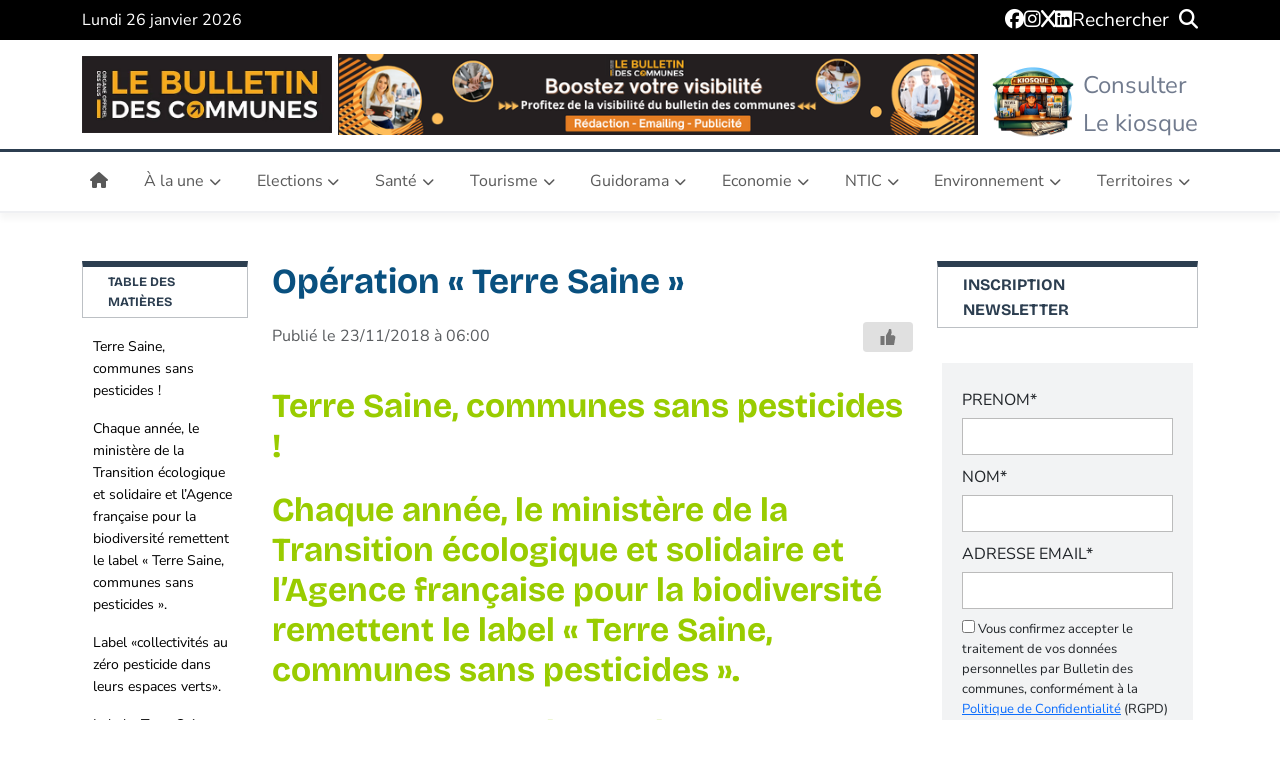

--- FILE ---
content_type: text/html; charset=UTF-8
request_url: https://bulletindescommunes.net/operation-terre-saine/
body_size: 48559
content:
<!doctype html>
<html lang="fr-FR">
<head><meta charset="UTF-8"><script>if(navigator.userAgent.match(/MSIE|Internet Explorer/i)||navigator.userAgent.match(/Trident\/7\..*?rv:11/i)){var href=document.location.href;if(!href.match(/[?&]nowprocket/)){if(href.indexOf("?")==-1){if(href.indexOf("#")==-1){document.location.href=href+"?nowprocket=1"}else{document.location.href=href.replace("#","?nowprocket=1#")}}else{if(href.indexOf("#")==-1){document.location.href=href+"&nowprocket=1"}else{document.location.href=href.replace("#","&nowprocket=1#")}}}}</script><script>(()=>{class RocketLazyLoadScripts{constructor(){this.v="2.0.4",this.userEvents=["keydown","keyup","mousedown","mouseup","mousemove","mouseover","mouseout","touchmove","touchstart","touchend","touchcancel","wheel","click","dblclick","input"],this.attributeEvents=["onblur","onclick","oncontextmenu","ondblclick","onfocus","onmousedown","onmouseenter","onmouseleave","onmousemove","onmouseout","onmouseover","onmouseup","onmousewheel","onscroll","onsubmit"]}async t(){this.i(),this.o(),/iP(ad|hone)/.test(navigator.userAgent)&&this.h(),this.u(),this.l(this),this.m(),this.k(this),this.p(this),this._(),await Promise.all([this.R(),this.L()]),this.lastBreath=Date.now(),this.S(this),this.P(),this.D(),this.O(),this.M(),await this.C(this.delayedScripts.normal),await this.C(this.delayedScripts.defer),await this.C(this.delayedScripts.async),await this.T(),await this.F(),await this.j(),await this.A(),window.dispatchEvent(new Event("rocket-allScriptsLoaded")),this.everythingLoaded=!0,this.lastTouchEnd&&await new Promise(t=>setTimeout(t,500-Date.now()+this.lastTouchEnd)),this.I(),this.H(),this.U(),this.W()}i(){this.CSPIssue=sessionStorage.getItem("rocketCSPIssue"),document.addEventListener("securitypolicyviolation",t=>{this.CSPIssue||"script-src-elem"!==t.violatedDirective||"data"!==t.blockedURI||(this.CSPIssue=!0,sessionStorage.setItem("rocketCSPIssue",!0))},{isRocket:!0})}o(){window.addEventListener("pageshow",t=>{this.persisted=t.persisted,this.realWindowLoadedFired=!0},{isRocket:!0}),window.addEventListener("pagehide",()=>{this.onFirstUserAction=null},{isRocket:!0})}h(){let t;function e(e){t=e}window.addEventListener("touchstart",e,{isRocket:!0}),window.addEventListener("touchend",function i(o){o.changedTouches[0]&&t.changedTouches[0]&&Math.abs(o.changedTouches[0].pageX-t.changedTouches[0].pageX)<10&&Math.abs(o.changedTouches[0].pageY-t.changedTouches[0].pageY)<10&&o.timeStamp-t.timeStamp<200&&(window.removeEventListener("touchstart",e,{isRocket:!0}),window.removeEventListener("touchend",i,{isRocket:!0}),"INPUT"===o.target.tagName&&"text"===o.target.type||(o.target.dispatchEvent(new TouchEvent("touchend",{target:o.target,bubbles:!0})),o.target.dispatchEvent(new MouseEvent("mouseover",{target:o.target,bubbles:!0})),o.target.dispatchEvent(new PointerEvent("click",{target:o.target,bubbles:!0,cancelable:!0,detail:1,clientX:o.changedTouches[0].clientX,clientY:o.changedTouches[0].clientY})),event.preventDefault()))},{isRocket:!0})}q(t){this.userActionTriggered||("mousemove"!==t.type||this.firstMousemoveIgnored?"keyup"===t.type||"mouseover"===t.type||"mouseout"===t.type||(this.userActionTriggered=!0,this.onFirstUserAction&&this.onFirstUserAction()):this.firstMousemoveIgnored=!0),"click"===t.type&&t.preventDefault(),t.stopPropagation(),t.stopImmediatePropagation(),"touchstart"===this.lastEvent&&"touchend"===t.type&&(this.lastTouchEnd=Date.now()),"click"===t.type&&(this.lastTouchEnd=0),this.lastEvent=t.type,t.composedPath&&t.composedPath()[0].getRootNode()instanceof ShadowRoot&&(t.rocketTarget=t.composedPath()[0]),this.savedUserEvents.push(t)}u(){this.savedUserEvents=[],this.userEventHandler=this.q.bind(this),this.userEvents.forEach(t=>window.addEventListener(t,this.userEventHandler,{passive:!1,isRocket:!0})),document.addEventListener("visibilitychange",this.userEventHandler,{isRocket:!0})}U(){this.userEvents.forEach(t=>window.removeEventListener(t,this.userEventHandler,{passive:!1,isRocket:!0})),document.removeEventListener("visibilitychange",this.userEventHandler,{isRocket:!0}),this.savedUserEvents.forEach(t=>{(t.rocketTarget||t.target).dispatchEvent(new window[t.constructor.name](t.type,t))})}m(){const t="return false",e=Array.from(this.attributeEvents,t=>"data-rocket-"+t),i="["+this.attributeEvents.join("],[")+"]",o="[data-rocket-"+this.attributeEvents.join("],[data-rocket-")+"]",s=(e,i,o)=>{o&&o!==t&&(e.setAttribute("data-rocket-"+i,o),e["rocket"+i]=new Function("event",o),e.setAttribute(i,t))};new MutationObserver(t=>{for(const n of t)"attributes"===n.type&&(n.attributeName.startsWith("data-rocket-")||this.everythingLoaded?n.attributeName.startsWith("data-rocket-")&&this.everythingLoaded&&this.N(n.target,n.attributeName.substring(12)):s(n.target,n.attributeName,n.target.getAttribute(n.attributeName))),"childList"===n.type&&n.addedNodes.forEach(t=>{if(t.nodeType===Node.ELEMENT_NODE)if(this.everythingLoaded)for(const i of[t,...t.querySelectorAll(o)])for(const t of i.getAttributeNames())e.includes(t)&&this.N(i,t.substring(12));else for(const e of[t,...t.querySelectorAll(i)])for(const t of e.getAttributeNames())this.attributeEvents.includes(t)&&s(e,t,e.getAttribute(t))})}).observe(document,{subtree:!0,childList:!0,attributeFilter:[...this.attributeEvents,...e]})}I(){this.attributeEvents.forEach(t=>{document.querySelectorAll("[data-rocket-"+t+"]").forEach(e=>{this.N(e,t)})})}N(t,e){const i=t.getAttribute("data-rocket-"+e);i&&(t.setAttribute(e,i),t.removeAttribute("data-rocket-"+e))}k(t){Object.defineProperty(HTMLElement.prototype,"onclick",{get(){return this.rocketonclick||null},set(e){this.rocketonclick=e,this.setAttribute(t.everythingLoaded?"onclick":"data-rocket-onclick","this.rocketonclick(event)")}})}S(t){function e(e,i){let o=e[i];e[i]=null,Object.defineProperty(e,i,{get:()=>o,set(s){t.everythingLoaded?o=s:e["rocket"+i]=o=s}})}e(document,"onreadystatechange"),e(window,"onload"),e(window,"onpageshow");try{Object.defineProperty(document,"readyState",{get:()=>t.rocketReadyState,set(e){t.rocketReadyState=e},configurable:!0}),document.readyState="loading"}catch(t){console.log("WPRocket DJE readyState conflict, bypassing")}}l(t){this.originalAddEventListener=EventTarget.prototype.addEventListener,this.originalRemoveEventListener=EventTarget.prototype.removeEventListener,this.savedEventListeners=[],EventTarget.prototype.addEventListener=function(e,i,o){o&&o.isRocket||!t.B(e,this)&&!t.userEvents.includes(e)||t.B(e,this)&&!t.userActionTriggered||e.startsWith("rocket-")||t.everythingLoaded?t.originalAddEventListener.call(this,e,i,o):(t.savedEventListeners.push({target:this,remove:!1,type:e,func:i,options:o}),"mouseenter"!==e&&"mouseleave"!==e||t.originalAddEventListener.call(this,e,t.savedUserEvents.push,o))},EventTarget.prototype.removeEventListener=function(e,i,o){o&&o.isRocket||!t.B(e,this)&&!t.userEvents.includes(e)||t.B(e,this)&&!t.userActionTriggered||e.startsWith("rocket-")||t.everythingLoaded?t.originalRemoveEventListener.call(this,e,i,o):t.savedEventListeners.push({target:this,remove:!0,type:e,func:i,options:o})}}J(t,e){this.savedEventListeners=this.savedEventListeners.filter(i=>{let o=i.type,s=i.target||window;return e!==o||t!==s||(this.B(o,s)&&(i.type="rocket-"+o),this.$(i),!1)})}H(){EventTarget.prototype.addEventListener=this.originalAddEventListener,EventTarget.prototype.removeEventListener=this.originalRemoveEventListener,this.savedEventListeners.forEach(t=>this.$(t))}$(t){t.remove?this.originalRemoveEventListener.call(t.target,t.type,t.func,t.options):this.originalAddEventListener.call(t.target,t.type,t.func,t.options)}p(t){let e;function i(e){return t.everythingLoaded?e:e.split(" ").map(t=>"load"===t||t.startsWith("load.")?"rocket-jquery-load":t).join(" ")}function o(o){function s(e){const s=o.fn[e];o.fn[e]=o.fn.init.prototype[e]=function(){return this[0]===window&&t.userActionTriggered&&("string"==typeof arguments[0]||arguments[0]instanceof String?arguments[0]=i(arguments[0]):"object"==typeof arguments[0]&&Object.keys(arguments[0]).forEach(t=>{const e=arguments[0][t];delete arguments[0][t],arguments[0][i(t)]=e})),s.apply(this,arguments),this}}if(o&&o.fn&&!t.allJQueries.includes(o)){const e={DOMContentLoaded:[],"rocket-DOMContentLoaded":[]};for(const t in e)document.addEventListener(t,()=>{e[t].forEach(t=>t())},{isRocket:!0});o.fn.ready=o.fn.init.prototype.ready=function(i){function s(){parseInt(o.fn.jquery)>2?setTimeout(()=>i.bind(document)(o)):i.bind(document)(o)}return"function"==typeof i&&(t.realDomReadyFired?!t.userActionTriggered||t.fauxDomReadyFired?s():e["rocket-DOMContentLoaded"].push(s):e.DOMContentLoaded.push(s)),o([])},s("on"),s("one"),s("off"),t.allJQueries.push(o)}e=o}t.allJQueries=[],o(window.jQuery),Object.defineProperty(window,"jQuery",{get:()=>e,set(t){o(t)}})}P(){const t=new Map;document.write=document.writeln=function(e){const i=document.currentScript,o=document.createRange(),s=i.parentElement;let n=t.get(i);void 0===n&&(n=i.nextSibling,t.set(i,n));const c=document.createDocumentFragment();o.setStart(c,0),c.appendChild(o.createContextualFragment(e)),s.insertBefore(c,n)}}async R(){return new Promise(t=>{this.userActionTriggered?t():this.onFirstUserAction=t})}async L(){return new Promise(t=>{document.addEventListener("DOMContentLoaded",()=>{this.realDomReadyFired=!0,t()},{isRocket:!0})})}async j(){return this.realWindowLoadedFired?Promise.resolve():new Promise(t=>{window.addEventListener("load",t,{isRocket:!0})})}M(){this.pendingScripts=[];this.scriptsMutationObserver=new MutationObserver(t=>{for(const e of t)e.addedNodes.forEach(t=>{"SCRIPT"!==t.tagName||t.noModule||t.isWPRocket||this.pendingScripts.push({script:t,promise:new Promise(e=>{const i=()=>{const i=this.pendingScripts.findIndex(e=>e.script===t);i>=0&&this.pendingScripts.splice(i,1),e()};t.addEventListener("load",i,{isRocket:!0}),t.addEventListener("error",i,{isRocket:!0}),setTimeout(i,1e3)})})})}),this.scriptsMutationObserver.observe(document,{childList:!0,subtree:!0})}async F(){await this.X(),this.pendingScripts.length?(await this.pendingScripts[0].promise,await this.F()):this.scriptsMutationObserver.disconnect()}D(){this.delayedScripts={normal:[],async:[],defer:[]},document.querySelectorAll("script[type$=rocketlazyloadscript]").forEach(t=>{t.hasAttribute("data-rocket-src")?t.hasAttribute("async")&&!1!==t.async?this.delayedScripts.async.push(t):t.hasAttribute("defer")&&!1!==t.defer||"module"===t.getAttribute("data-rocket-type")?this.delayedScripts.defer.push(t):this.delayedScripts.normal.push(t):this.delayedScripts.normal.push(t)})}async _(){await this.L();let t=[];document.querySelectorAll("script[type$=rocketlazyloadscript][data-rocket-src]").forEach(e=>{let i=e.getAttribute("data-rocket-src");if(i&&!i.startsWith("data:")){i.startsWith("//")&&(i=location.protocol+i);try{const o=new URL(i).origin;o!==location.origin&&t.push({src:o,crossOrigin:e.crossOrigin||"module"===e.getAttribute("data-rocket-type")})}catch(t){}}}),t=[...new Map(t.map(t=>[JSON.stringify(t),t])).values()],this.Y(t,"preconnect")}async G(t){if(await this.K(),!0!==t.noModule||!("noModule"in HTMLScriptElement.prototype))return new Promise(e=>{let i;function o(){(i||t).setAttribute("data-rocket-status","executed"),e()}try{if(navigator.userAgent.includes("Firefox/")||""===navigator.vendor||this.CSPIssue)i=document.createElement("script"),[...t.attributes].forEach(t=>{let e=t.nodeName;"type"!==e&&("data-rocket-type"===e&&(e="type"),"data-rocket-src"===e&&(e="src"),i.setAttribute(e,t.nodeValue))}),t.text&&(i.text=t.text),t.nonce&&(i.nonce=t.nonce),i.hasAttribute("src")?(i.addEventListener("load",o,{isRocket:!0}),i.addEventListener("error",()=>{i.setAttribute("data-rocket-status","failed-network"),e()},{isRocket:!0}),setTimeout(()=>{i.isConnected||e()},1)):(i.text=t.text,o()),i.isWPRocket=!0,t.parentNode.replaceChild(i,t);else{const i=t.getAttribute("data-rocket-type"),s=t.getAttribute("data-rocket-src");i?(t.type=i,t.removeAttribute("data-rocket-type")):t.removeAttribute("type"),t.addEventListener("load",o,{isRocket:!0}),t.addEventListener("error",i=>{this.CSPIssue&&i.target.src.startsWith("data:")?(console.log("WPRocket: CSP fallback activated"),t.removeAttribute("src"),this.G(t).then(e)):(t.setAttribute("data-rocket-status","failed-network"),e())},{isRocket:!0}),s?(t.fetchPriority="high",t.removeAttribute("data-rocket-src"),t.src=s):t.src="data:text/javascript;base64,"+window.btoa(unescape(encodeURIComponent(t.text)))}}catch(i){t.setAttribute("data-rocket-status","failed-transform"),e()}});t.setAttribute("data-rocket-status","skipped")}async C(t){const e=t.shift();return e?(e.isConnected&&await this.G(e),this.C(t)):Promise.resolve()}O(){this.Y([...this.delayedScripts.normal,...this.delayedScripts.defer,...this.delayedScripts.async],"preload")}Y(t,e){this.trash=this.trash||[];let i=!0;var o=document.createDocumentFragment();t.forEach(t=>{const s=t.getAttribute&&t.getAttribute("data-rocket-src")||t.src;if(s&&!s.startsWith("data:")){const n=document.createElement("link");n.href=s,n.rel=e,"preconnect"!==e&&(n.as="script",n.fetchPriority=i?"high":"low"),t.getAttribute&&"module"===t.getAttribute("data-rocket-type")&&(n.crossOrigin=!0),t.crossOrigin&&(n.crossOrigin=t.crossOrigin),t.integrity&&(n.integrity=t.integrity),t.nonce&&(n.nonce=t.nonce),o.appendChild(n),this.trash.push(n),i=!1}}),document.head.appendChild(o)}W(){this.trash.forEach(t=>t.remove())}async T(){try{document.readyState="interactive"}catch(t){}this.fauxDomReadyFired=!0;try{await this.K(),this.J(document,"readystatechange"),document.dispatchEvent(new Event("rocket-readystatechange")),await this.K(),document.rocketonreadystatechange&&document.rocketonreadystatechange(),await this.K(),this.J(document,"DOMContentLoaded"),document.dispatchEvent(new Event("rocket-DOMContentLoaded")),await this.K(),this.J(window,"DOMContentLoaded"),window.dispatchEvent(new Event("rocket-DOMContentLoaded"))}catch(t){console.error(t)}}async A(){try{document.readyState="complete"}catch(t){}try{await this.K(),this.J(document,"readystatechange"),document.dispatchEvent(new Event("rocket-readystatechange")),await this.K(),document.rocketonreadystatechange&&document.rocketonreadystatechange(),await this.K(),this.J(window,"load"),window.dispatchEvent(new Event("rocket-load")),await this.K(),window.rocketonload&&window.rocketonload(),await this.K(),this.allJQueries.forEach(t=>t(window).trigger("rocket-jquery-load")),await this.K(),this.J(window,"pageshow");const t=new Event("rocket-pageshow");t.persisted=this.persisted,window.dispatchEvent(t),await this.K(),window.rocketonpageshow&&window.rocketonpageshow({persisted:this.persisted})}catch(t){console.error(t)}}async K(){Date.now()-this.lastBreath>45&&(await this.X(),this.lastBreath=Date.now())}async X(){return document.hidden?new Promise(t=>setTimeout(t)):new Promise(t=>requestAnimationFrame(t))}B(t,e){return e===document&&"readystatechange"===t||(e===document&&"DOMContentLoaded"===t||(e===window&&"DOMContentLoaded"===t||(e===window&&"load"===t||e===window&&"pageshow"===t)))}static run(){(new RocketLazyLoadScripts).t()}}RocketLazyLoadScripts.run()})();</script>
    <script type="rocketlazyloadscript" async data-rocket-src="https://pagead2.googlesyndication.com/pagead/js/adsbygoogle.js?client=ca-pub-9001270468706302"
            crossorigin="anonymous"></script>
    <script type="rocketlazyloadscript" async data-rocket-src="https://pagead2.googlesyndication.com/pagead/js/adsbygoogle.js?client=ca-pub-9001270468706302"
            crossorigin="anonymous"></script>
    <!-- Hotjar Tracking Code for https://bulletindescommunes.net -->
    <script type="rocketlazyloadscript">
        (function(h,o,t,j,a,r){
            h.hj=h.hj||function(){(h.hj.q=h.hj.q||[]).push(arguments)};
            h._hjSettings={hjid:3636752,hjsv:6};
            a=o.getElementsByTagName('head')[0];
            r=o.createElement('script');r.async=1;
            r.src=t+h._hjSettings.hjid+j+h._hjSettings.hjsv;
            a.appendChild(r);
        })(window,document,'https://static.hotjar.com/c/hotjar-','.js?sv=');
    </script>
	
	<meta name="viewport" content="width=device-width, initial-scale=1">
	<link rel="profile" href="https://gmpg.org/xfn/11">

	<meta name='robots' content='index, follow, max-image-preview:large, max-snippet:-1, max-video-preview:-1' />

	<!-- This site is optimized with the Yoast SEO Premium plugin v26.8 (Yoast SEO v26.8) - https://yoast.com/product/yoast-seo-premium-wordpress/ -->
	<title>Opération « terre saine, communes sans pesticides »</title>
<style id="wpr-usedcss">img:is([sizes=auto i],[sizes^="auto," i]){contain-intrinsic-size:3000px 1500px}:root{--wp-block-synced-color:#7a00df;--wp-block-synced-color--rgb:122,0,223;--wp-bound-block-color:var(--wp-block-synced-color);--wp-editor-canvas-background:#ddd;--wp-admin-theme-color:#007cba;--wp-admin-theme-color--rgb:0,124,186;--wp-admin-theme-color-darker-10:#006ba1;--wp-admin-theme-color-darker-10--rgb:0,107,160.5;--wp-admin-theme-color-darker-20:#005a87;--wp-admin-theme-color-darker-20--rgb:0,90,135;--wp-admin-border-width-focus:2px}@media (min-resolution:192dpi){:root{--wp-admin-border-width-focus:1.5px}}:root{--wp--preset--font-size--normal:16px;--wp--preset--font-size--huge:42px}html :where(.has-border-color){border-style:solid}html :where([style*=border-top-color]){border-top-style:solid}html :where([style*=border-right-color]){border-right-style:solid}html :where([style*=border-bottom-color]){border-bottom-style:solid}html :where([style*=border-left-color]){border-left-style:solid}html :where([style*=border-width]){border-style:solid}html :where([style*=border-top-width]){border-top-style:solid}html :where([style*=border-right-width]){border-right-style:solid}html :where([style*=border-bottom-width]){border-bottom-style:solid}html :where([style*=border-left-width]){border-left-style:solid}html :where(img[class*=wp-image-]){height:auto;max-width:100%}:where(figure){margin:0 0 1em}html :where(.is-position-sticky){--wp-admin--admin-bar--position-offset:var(--wp-admin--admin-bar--height,0px)}@media screen and (max-width:600px){html :where(.is-position-sticky){--wp-admin--admin-bar--position-offset:0px}}:root{--wp--preset--aspect-ratio--square:1;--wp--preset--aspect-ratio--4-3:4/3;--wp--preset--aspect-ratio--3-4:3/4;--wp--preset--aspect-ratio--3-2:3/2;--wp--preset--aspect-ratio--2-3:2/3;--wp--preset--aspect-ratio--16-9:16/9;--wp--preset--aspect-ratio--9-16:9/16;--wp--preset--color--black:#000000;--wp--preset--color--cyan-bluish-gray:#abb8c3;--wp--preset--color--white:#ffffff;--wp--preset--color--pale-pink:#f78da7;--wp--preset--color--vivid-red:#cf2e2e;--wp--preset--color--luminous-vivid-orange:#ff6900;--wp--preset--color--luminous-vivid-amber:#fcb900;--wp--preset--color--light-green-cyan:#7bdcb5;--wp--preset--color--vivid-green-cyan:#00d084;--wp--preset--color--pale-cyan-blue:#8ed1fc;--wp--preset--color--vivid-cyan-blue:#0693e3;--wp--preset--color--vivid-purple:#9b51e0;--wp--preset--gradient--vivid-cyan-blue-to-vivid-purple:linear-gradient(135deg,rgb(6, 147, 227) 0%,rgb(155, 81, 224) 100%);--wp--preset--gradient--light-green-cyan-to-vivid-green-cyan:linear-gradient(135deg,rgb(122, 220, 180) 0%,rgb(0, 208, 130) 100%);--wp--preset--gradient--luminous-vivid-amber-to-luminous-vivid-orange:linear-gradient(135deg,rgb(252, 185, 0) 0%,rgb(255, 105, 0) 100%);--wp--preset--gradient--luminous-vivid-orange-to-vivid-red:linear-gradient(135deg,rgb(255, 105, 0) 0%,rgb(207, 46, 46) 100%);--wp--preset--gradient--very-light-gray-to-cyan-bluish-gray:linear-gradient(135deg,rgb(238, 238, 238) 0%,rgb(169, 184, 195) 100%);--wp--preset--gradient--cool-to-warm-spectrum:linear-gradient(135deg,rgb(74, 234, 220) 0%,rgb(151, 120, 209) 20%,rgb(207, 42, 186) 40%,rgb(238, 44, 130) 60%,rgb(251, 105, 98) 80%,rgb(254, 248, 76) 100%);--wp--preset--gradient--blush-light-purple:linear-gradient(135deg,rgb(255, 206, 236) 0%,rgb(152, 150, 240) 100%);--wp--preset--gradient--blush-bordeaux:linear-gradient(135deg,rgb(254, 205, 165) 0%,rgb(254, 45, 45) 50%,rgb(107, 0, 62) 100%);--wp--preset--gradient--luminous-dusk:linear-gradient(135deg,rgb(255, 203, 112) 0%,rgb(199, 81, 192) 50%,rgb(65, 88, 208) 100%);--wp--preset--gradient--pale-ocean:linear-gradient(135deg,rgb(255, 245, 203) 0%,rgb(182, 227, 212) 50%,rgb(51, 167, 181) 100%);--wp--preset--gradient--electric-grass:linear-gradient(135deg,rgb(202, 248, 128) 0%,rgb(113, 206, 126) 100%);--wp--preset--gradient--midnight:linear-gradient(135deg,rgb(2, 3, 129) 0%,rgb(40, 116, 252) 100%);--wp--preset--font-size--small:13px;--wp--preset--font-size--medium:20px;--wp--preset--font-size--large:36px;--wp--preset--font-size--x-large:42px;--wp--preset--spacing--20:0.44rem;--wp--preset--spacing--30:0.67rem;--wp--preset--spacing--40:1rem;--wp--preset--spacing--50:1.5rem;--wp--preset--spacing--60:2.25rem;--wp--preset--spacing--70:3.38rem;--wp--preset--spacing--80:5.06rem;--wp--preset--shadow--natural:6px 6px 9px rgba(0, 0, 0, .2);--wp--preset--shadow--deep:12px 12px 50px rgba(0, 0, 0, .4);--wp--preset--shadow--sharp:6px 6px 0px rgba(0, 0, 0, .2);--wp--preset--shadow--outlined:6px 6px 0px -3px rgb(255, 255, 255),6px 6px rgb(0, 0, 0);--wp--preset--shadow--crisp:6px 6px 0px rgb(0, 0, 0)}:where(.is-layout-flex){gap:.5em}:where(.is-layout-grid){gap:.5em}:where(.wp-block-columns.is-layout-flex){gap:2em}:where(.wp-block-columns.is-layout-grid){gap:2em}:where(.wp-block-post-template.is-layout-flex){gap:1.25em}:where(.wp-block-post-template.is-layout-grid){gap:1.25em}.wpulike{display:block;position:relative;line-height:normal;margin:0;padding:10px 0}.wpulike .wp_ulike_general_class{display:inline-flex;align-items:center}.wpulike button.wp_ulike_btn{margin:0;position:relative;display:inline-block;vertical-align:middle;border-radius:.25em;box-shadow:none;padding:1em;font-size:15px;border:none;text-align:center;transition:none;cursor:pointer;font-family:inherit;line-height:inherit;appearance:none;-webkit-appearance:none}.wpulike button.wp_ulike_btn:active,.wpulike button.wp_ulike_btn:focus,.wpulike button.wp_ulike_btn:hover{outline:0}.wpulike button.wp_ulike_btn::-moz-focus-inner{border:0}.wpulike button.wp_ulike_btn:disabled,.wpulike button.wp_ulike_btn[disabled=disabled]{cursor:not-allowed;opacity:.6}.wpulike button.wp_ulike_btn:disabled:active,.wpulike button.wp_ulike_btn:disabled:focus,.wpulike button.wp_ulike_btn:disabled:hover,.wpulike button.wp_ulike_btn[disabled=disabled]:active,.wpulike button.wp_ulike_btn[disabled=disabled]:focus,.wpulike button.wp_ulike_btn[disabled=disabled]:hover{outline:0;background-color:initial}.wpulike .wp_ulike_is_loading button.wp_ulike_btn{background-image:var(--wpr-bg-a7dd4a88-6d4f-4af0-856e-323fa5c680db);background-repeat:no-repeat;background-position:center center;background-size:auto}.wpulike .wp_ulike_is_loading button.wp_ulike_btn span{visibility:hidden}.wpulike .wp_ulike_is_loading button.wp_ulike_btn.wp_ulike_put_image::after{content:none}.wpulike .count-box:empty{display:none}#buddypress #activity-stream .activity-comments .wpulike,#buddypress #activity-stream .activity-inner .wpulike,#buddypress #activity-stream .activity-meta .wpulike{display:inline-block;vertical-align:middle}.wpulike-default button.wp_ulike_btn{color:#616161;background-color:#e0e0e0;min-height:30px;min-width:50px}.wpulike-default button.wp_ulike_btn:focus,.wpulike-default button.wp_ulike_btn:hover{color:#616161;background-color:#e0e0e0;text-decoration:none}.wpulike-default button.wp_ulike_btn:disabled:active,.wpulike-default button.wp_ulike_btn:disabled:focus,.wpulike-default button.wp_ulike_btn:disabled:hover,.wpulike-default button.wp_ulike_btn[disabled=disabled]:active,.wpulike-default button.wp_ulike_btn[disabled=disabled]:focus,.wpulike-default button.wp_ulike_btn[disabled=disabled]:hover{background-color:#e0e0e0}.wpulike-default .wp_ulike_put_image:after{content:'';display:block;background:var(--wpr-bg-d59b092b-62b1-467b-af78-70bb70266d91) no-repeat;background-size:contain;width:16px;height:16px;position:absolute;left:50%;top:50%;transform:translateX(-50%) translateY(-50%)}.wpulike-default .count-box{position:relative;border-radius:.25em;font-size:13px;text-decoration:none;background-color:#fff;margin-left:8px;line-height:30px;display:inline-block;padding:0 10px;box-shadow:0 0 0 1px #bdbdbd inset;color:#616161;vertical-align:middle;text-align:center}.wpulike-default .count-box:before{content:'';display:block;position:absolute;border:1px solid transparent;background:#fff;border-bottom-color:#bdbdbd;left:-5px;top:50%;border-left-color:#bdbdbd;transform:rotate(45deg) translatey(-50%);width:5px;height:5px;margin:0;box-sizing:content-box}#buddypress #activity-stream .activity-comments .wpulike-default button.wp_ulike_btn,#buddypress #activity-stream .activity-inner .wpulike-default button.wp_ulike_btn,#buddypress #activity-stream .activity-meta .wpulike-default button.wp_ulike_btn{border-radius:0;background-color:#fff;box-shadow:0 0 0 1px #bdbdbd inset;font-size:initial;padding:1em}#buddypress #activity-stream .activity-comments .wpulike-default .wp_ulike_is_loading button.wp_ulike_btn,#buddypress #activity-stream .activity-inner .wpulike-default .wp_ulike_is_loading button.wp_ulike_btn,#buddypress #activity-stream .activity-meta .wpulike-default .wp_ulike_is_loading button.wp_ulike_btn{background-image:var(--wpr-bg-bad9efdc-d7c3-478b-9ca0-19ba488fc1e0);background-repeat:no-repeat;background-position:center center}.wpulike-heart .wp_ulike_general_class{box-shadow:0 0 0 1px #bdbdbd inset;border-radius:.25em;padding:5px}.wpulike-heart button.wp_ulike_btn{background:0 0;padding:15px}.wpulike-heart button.wp_ulike_btn:focus,.wpulike-heart button.wp_ulike_btn:hover{color:#757575;background-color:transparent;text-decoration:none}.wpulike-heart .wp_ulike_put_image{background:0 0;padding:15px}.wpulike-heart .wp_ulike_put_image:disabled:active,.wpulike-heart .wp_ulike_put_image:disabled:focus,.wpulike-heart .wp_ulike_put_image:disabled:hover,.wpulike-heart .wp_ulike_put_image[disabled=disabled]:active,.wpulike-heart .wp_ulike_put_image[disabled=disabled]:focus,.wpulike-heart .wp_ulike_put_image[disabled=disabled]:hover{padding:15px}.wpulike-heart .wp_ulike_put_image:after{content:'';display:block;background:var(--wpr-bg-e285d351-df81-479b-990b-517bfbe6ae5d) no-repeat;background-position:center center;background-size:contain;width:20px;height:20px;position:absolute;left:50%;top:50%;transform:translateX(-50%) translateY(-50%)}.wpulike-heart .count-box{font-size:14px;text-decoration:none;line-height:28px;display:inline-block;color:#616161;text-align:center;font-weight:600;vertical-align:middle;padding:0 5px}#buddypress #activity-stream .activity-comments .wpulike-heart button.wp_ulike_btn,#buddypress #activity-stream .activity-inner .wpulike-heart button.wp_ulike_btn,#buddypress #activity-stream .activity-meta .wpulike-heart button.wp_ulike_btn{background-color:transparent;border:0;font-size:initial;padding:1em}#buddypress #activity-stream .activity-comments .wpulike-heart .wp_ulike_put_image,#buddypress #activity-stream .activity-inner .wpulike-heart .wp_ulike_put_image,#buddypress #activity-stream .activity-meta .wpulike-heart .wp_ulike_put_image{padding:10px 15px}#buddypress #activity-stream .activity-comments .wpulike-heart .wp_ulike_put_image:after,#buddypress #activity-stream .activity-inner .wpulike-heart .wp_ulike_put_image:after,#buddypress #activity-stream .activity-meta .wpulike-heart .wp_ulike_put_image:after{width:17px;height:17px}#buddypress #activity-stream .activity-comments .wpulike-heart .wp_ulike_general_class,#buddypress #activity-stream .activity-inner .wpulike-heart .wp_ulike_general_class,#buddypress #activity-stream .activity-meta .wpulike-heart .wp_ulike_general_class{border-radius:0;padding:.1em .3em;margin-bottom:0}#buddypress #activity-stream .activity-comments .wpulike-heart .wp_ulike_is_loading button.wp_ulike_btn,#buddypress #activity-stream .activity-inner .wpulike-heart .wp_ulike_is_loading button.wp_ulike_btn,#buddypress #activity-stream .activity-meta .wpulike-heart .wp_ulike_is_loading button.wp_ulike_btn{background-image:var(--wpr-bg-1688037b-0677-4da2-87e9-8afa544f1785);background-repeat:no-repeat;background-position:center center}.wpulike-robeen .count-box{font-weight:600;padding:0 14px;font-size:16px;color:inherit}.wpulike-robeen .wp_ulike_is_loading button.wp_ulike_btn{background-image:initial;padding:0}.wpulike-robeen .wp_ulike_is_loading button.wp_ulike_btn.wp_ulike_put_image:after{content:''}.wpulike-robeen button.wp_ulike_btn{width:30px;height:30px;overflow:hidden;padding:0;border:0;background:0 0}.wpulike-robeen button.wp_ulike_btn:focus,.wpulike-robeen button.wp_ulike_btn:hover{background-color:transparent}.wpulike-robeen .wp_ulike_put_image:after{content:'';display:block;background:var(--wpr-bg-9768c8e7-ca71-4bc6-a805-79e587a6af86) no-repeat;background-position:0 0;transition:background-position 1s steps(28);transition-duration:0s;width:100px;height:100px;position:absolute;left:50%;top:50%;transform:translateX(-50%) translateY(-50%)}#buddypress #activity-stream .activity-comments .wpulike-robeen button.wp_ulike_btn,#buddypress #activity-stream .activity-inner .wpulike-robeen button.wp_ulike_btn,#buddypress #activity-stream .activity-meta .wpulike-robeen button.wp_ulike_btn{background:0 0;border:0;width:30px;height:30px;border:0;padding:0}#buddypress #activity-stream .activity-comments .wp_ulike_is_loading button.wp_ulike_btn,#buddypress #activity-stream .activity-inner .wp_ulike_is_loading button.wp_ulike_btn,#buddypress #activity-stream .activity-meta .wp_ulike_is_loading button.wp_ulike_btn{background-image:initial}.wp_ulike_style_love .wp_counter_span{float:right;display:inline-block;background:#f1f1f1 var(--wpr-bg-6aa5e9ba-e3db-4373-90ce-555b37fc23c6) 5px center no-repeat;color:#333;font-size:9px;line-height:17px;font-weight:400;margin:2px 0 0 2px;vertical-align:middle;border-radius:10px;padding:0 5px 0 23px;z-index:26}.wpulike-notification{position:fixed;z-index:999999;pointer-events:none;right:20px;bottom:20px}.wpulike-notification *{box-sizing:border-box}.wpulike-notification .wpulike-message{position:relative;pointer-events:auto;word-wrap:break-word;overflow:hidden;margin:0 0 6px;padding:14px 15px 14px 65px;width:290px;border-radius:3px;background-color:#007bc3;color:#fff;animation:.2s backwards wpUlikeNotifitcationsAnimation;box-shadow:0 3px 5px rgba(0,0,0,.08);font-size:.9rem;font-weight:500;line-height:normal;transition:opacity .3s ease-out,transform .3s ease-out;opacity:1;transform:translateY(0)}.wpulike-notification .wpulike-message:hover{opacity:.9;cursor:pointer}.wpulike-notification .wpulike-message:before{content:"";display:block;background-position:center center;background-repeat:no-repeat;background-image:var(--wpr-bg-76aa0451-3ced-461c-bad2-3e3e1fec77cd);background-size:25px;position:absolute;left:0;width:50px;top:0;height:100%;background-color:rgba(0,0,0,.06)}@keyframes wpUlikeNotifitcationsAnimation{from{opacity:0;transform:translateY(100%)}to{opacity:.8;transform:translateY(0)}}@media screen and (max-width:768px){.wpulike-notification .wpulike-message{padding:11px 11px 11px 55px;font-size:13px}.wpulike-notification .wpulike-message:before{background-size:25px;width:45px}}@media screen and (max-width:320px){.wpulike-notification{left:10px;right:10px}.wpulike-notification .wpulike-message{padding:9px 9px 9px 45px;font-size:12px;width:100%}.wpulike-notification .wpulike-message:before{background-size:15px;width:35px}}.rtl .wpulike-default .count-box{margin-right:8px;margin-left:inherit}.rtl .wpulike-default .count-box:before{right:-1px;left:auto;border-color:#bdbdbd #bdbdbd transparent transparent}.rtl .wp_ulike_style_love .wp_counter_span{float:left;background:#f1f1f1 var(--wpr-bg-87daa96c-525b-4575-8826-fc955cd4fb2c) no-repeat scroll 85% center;margin:2px 2px 0 0;padding:0 23px 0 5px}.rtl .wpulike-notification{left:20px;right:inherit}.rtl .wpulike-notification .wpulike-message{padding:14px 65px 14px 15px}.rtl .wpulike-notification .wpulike-message:before{left:auto;right:0}@media screen and (max-width:768px){.rtl .wpulike-notification .wpulike-message{padding:11px 55px 11px 11px}}@media screen and (max-width:320px){.rtl .wpulike-notification{left:10px;right:10px}.rtl .wpulike-notification .wpulike-message{padding:9px 45px 9px 9px}}@font-face{font-family:'Bricolage Grotesque';font-style:normal;font-weight:200 800;font-display:swap;src:url(https://bulletindescommunes.net/wp-content/uploads/omgf/bdc-google-fonts/bricolage-grotesque-normal-latin-ext-200-800.woff2?ver=1759078797) format('woff2');unicode-range:U+0100-02BA,U+02BD-02C5,U+02C7-02CC,U+02CE-02D7,U+02DD-02FF,U+0304,U+0308,U+0329,U+1D00-1DBF,U+1E00-1E9F,U+1EF2-1EFF,U+2020,U+20A0-20AB,U+20AD-20C0,U+2113,U+2C60-2C7F,U+A720-A7FF}@font-face{font-family:'Bricolage Grotesque';font-style:normal;font-weight:200 800;font-display:swap;src:url(https://bulletindescommunes.net/wp-content/uploads/omgf/bdc-google-fonts/bricolage-grotesque-normal-latin-200-800.woff2?ver=1759078797) format('woff2');unicode-range:U+0000-00FF,U+0131,U+0152-0153,U+02BB-02BC,U+02C6,U+02DA,U+02DC,U+0304,U+0308,U+0329,U+2000-206F,U+20AC,U+2122,U+2191,U+2193,U+2212,U+2215,U+FEFF,U+FFFD}@font-face{font-family:'Nunito Sans';font-style:italic;font-weight:200 1000;font-display:swap;src:url(https://bulletindescommunes.net/wp-content/uploads/omgf/bdc-google-fonts/nunito-sans-italic-latin-ext-200-1000.woff2?ver=1759078797) format('woff2');unicode-range:U+0100-02BA,U+02BD-02C5,U+02C7-02CC,U+02CE-02D7,U+02DD-02FF,U+0304,U+0308,U+0329,U+1D00-1DBF,U+1E00-1E9F,U+1EF2-1EFF,U+2020,U+20A0-20AB,U+20AD-20C0,U+2113,U+2C60-2C7F,U+A720-A7FF}@font-face{font-family:'Nunito Sans';font-style:italic;font-weight:200 1000;font-display:swap;src:url(https://bulletindescommunes.net/wp-content/uploads/omgf/bdc-google-fonts/nunito-sans-italic-latin-200-1000.woff2?ver=1759078797) format('woff2');unicode-range:U+0000-00FF,U+0131,U+0152-0153,U+02BB-02BC,U+02C6,U+02DA,U+02DC,U+0304,U+0308,U+0329,U+2000-206F,U+20AC,U+2122,U+2191,U+2193,U+2212,U+2215,U+FEFF,U+FFFD}@font-face{font-family:'Nunito Sans';font-style:normal;font-weight:200 1000;font-display:swap;src:url(https://bulletindescommunes.net/wp-content/uploads/omgf/bdc-google-fonts/nunito-sans-normal-latin-ext-200-1000.woff2?ver=1759078797) format('woff2');unicode-range:U+0100-02BA,U+02BD-02C5,U+02C7-02CC,U+02CE-02D7,U+02DD-02FF,U+0304,U+0308,U+0329,U+1D00-1DBF,U+1E00-1E9F,U+1EF2-1EFF,U+2020,U+20A0-20AB,U+20AD-20C0,U+2113,U+2C60-2C7F,U+A720-A7FF}@font-face{font-family:'Nunito Sans';font-style:normal;font-weight:200 1000;font-display:swap;src:url(https://bulletindescommunes.net/wp-content/uploads/omgf/bdc-google-fonts/nunito-sans-normal-latin-200-1000.woff2?ver=1759078797) format('woff2');unicode-range:U+0000-00FF,U+0131,U+0152-0153,U+02BB-02BC,U+02C6,U+02DA,U+02DC,U+0304,U+0308,U+0329,U+2000-206F,U+20AC,U+2122,U+2191,U+2193,U+2212,U+2215,U+FEFF,U+FFFD}.fa-brands,.fa-solid{-moz-osx-font-smoothing:grayscale;-webkit-font-smoothing:antialiased;display:var(--fa-display,inline-block);font-style:normal;font-variant:normal;line-height:1;text-rendering:auto}.fa-brands:before,.fa-solid:before{content:var(--fa)}.fa-solid{font-family:"Font Awesome 6 Free"}.fa-brands{font-family:"Font Awesome 6 Brands"}.fa-house{--fa:"\f015"}.fa-magnifying-glass{--fa:"\f002"}.fa-chevron-down{--fa:"\f078"}.fa-xmark{--fa:"\f00d"}.fa-chevron-right{--fa:"\f054"}.fa-x{--fa:"\58"}:root{--fa-style-family-brands:"Font Awesome 6 Brands";--fa-font-brands:normal 400 1em/1 "Font Awesome 6 Brands"}@font-face{font-family:"Font Awesome 6 Brands";font-style:normal;font-weight:400;font-display:swap;src:url(https://bulletindescommunes.net/wp-content/themes/bulletin_des_communes/webfonts/fa-brands-400.woff2) format("woff2"),url(https://bulletindescommunes.net/wp-content/themes/bulletin_des_communes/webfonts/fa-brands-400.ttf) format("truetype")}.fa-brands{font-weight:400}.fa-linkedin{--fa:"\f08c"}.fa-instagram{--fa:"\f16d"}.fa-facebook{--fa:"\f09a"}:root{--fa-font-regular:normal 400 1em/1 "Font Awesome 6 Free"}:root{--fa-style-family-classic:"Font Awesome 6 Free";--fa-font-solid:normal 900 1em/1 "Font Awesome 6 Free"}@font-face{font-family:"Font Awesome 6 Free";font-style:normal;font-weight:900;font-display:swap;src:url(https://bulletindescommunes.net/wp-content/themes/bulletin_des_communes/webfonts/fa-solid-900.woff2) format("woff2"),url(https://bulletindescommunes.net/wp-content/themes/bulletin_des_communes/webfonts/fa-solid-900.ttf) format("truetype")}.fa-solid{font-weight:900}@font-face{font-family:"Font Awesome 5 Brands";font-display:swap;font-weight:400;src:url(https://bulletindescommunes.net/wp-content/themes/bulletin_des_communes/webfonts/fa-brands-400.woff2) format("woff2"),url(https://bulletindescommunes.net/wp-content/themes/bulletin_des_communes/webfonts/fa-brands-400.ttf) format("truetype")}@font-face{font-family:"Font Awesome 5 Free";font-display:swap;font-weight:900;src:url(https://bulletindescommunes.net/wp-content/themes/bulletin_des_communes/webfonts/fa-solid-900.woff2) format("woff2"),url(https://bulletindescommunes.net/wp-content/themes/bulletin_des_communes/webfonts/fa-solid-900.ttf) format("truetype")}@font-face{font-family:FontAwesome;font-display:swap;src:url(https://bulletindescommunes.net/wp-content/themes/bulletin_des_communes/webfonts/fa-solid-900.woff2) format("woff2"),url(https://bulletindescommunes.net/wp-content/themes/bulletin_des_communes/webfonts/fa-solid-900.ttf) format("truetype")}@font-face{font-family:FontAwesome;font-display:swap;src:url(https://bulletindescommunes.net/wp-content/themes/bulletin_des_communes/webfonts/fa-brands-400.woff2) format("woff2"),url(https://bulletindescommunes.net/wp-content/themes/bulletin_des_communes/webfonts/fa-brands-400.ttf) format("truetype")}:root{--swiper-theme-color:#007aff}.swiper{margin-left:auto;margin-right:auto;position:relative;overflow:hidden;overflow:clip;list-style:none;padding:0;z-index:1;display:block}.swiper-wrapper{position:relative;width:100%;height:100%;z-index:1;display:flex;transition-property:transform;transition-timing-function:var(--swiper-wrapper-transition-timing-function,initial);box-sizing:content-box}.swiper-wrapper{transform:translate3d(0,0,0)}.swiper-vertical{touch-action:pan-x}.swiper-slide{flex-shrink:0;width:100%;height:100%;position:relative;transition-property:transform;display:block}.swiper-lazy-preloader{width:42px;height:42px;position:absolute;left:50%;top:50%;margin-left:-21px;margin-top:-21px;z-index:10;transform-origin:50%;box-sizing:border-box;border:4px solid var(--swiper-preloader-color,var(--swiper-theme-color));border-radius:50%;border-top-color:transparent}.swiper:not(.swiper-watch-progress) .swiper-lazy-preloader{animation:1s linear infinite swiper-preloader-spin}@keyframes swiper-preloader-spin{0%{transform:rotate(0)}100%{transform:rotate(360deg)}}:root{--swiper-navigation-size:44px}.swiper-button-next,.swiper-button-prev{position:absolute;top:var(--swiper-navigation-top-offset,50%);width:calc(var(--swiper-navigation-size)/ 44 * 27);height:var(--swiper-navigation-size);margin-top:calc(0px - (var(--swiper-navigation-size)/ 2));z-index:10;cursor:pointer;display:flex;align-items:center;justify-content:center;color:var(--swiper-navigation-color,var(--swiper-theme-color))}.swiper-button-next.swiper-button-disabled,.swiper-button-prev.swiper-button-disabled{opacity:.35;cursor:auto;pointer-events:none}.swiper-button-next.swiper-button-hidden,.swiper-button-prev.swiper-button-hidden{opacity:0;cursor:auto;pointer-events:none}.swiper-navigation-disabled .swiper-button-next,.swiper-navigation-disabled .swiper-button-prev{display:none!important}.swiper-button-next svg,.swiper-button-prev svg{width:100%;height:100%;object-fit:contain;transform-origin:center}.swiper-button-prev{left:var(--swiper-navigation-sides-offset,10px);right:auto}.swiper-button-lock{display:none}.swiper-button-next:after,.swiper-button-prev:after{font-family:swiper-icons;font-size:var(--swiper-navigation-size);text-transform:none!important;letter-spacing:0;font-variant:initial;line-height:1}.swiper-button-prev:after{content:'prev'}.swiper-button-next{right:var(--swiper-navigation-sides-offset,10px);left:auto}.swiper-button-next:after{content:'next'}.swiper-pagination{position:absolute;text-align:center;transition:.3s opacity;transform:translate3d(0,0,0);z-index:10}.swiper-scrollbar{border-radius:var(--swiper-scrollbar-border-radius,10px);position:relative;touch-action:none;background:var(--swiper-scrollbar-bg-color,rgba(0,0,0,.1))}.swiper-scrollbar-disabled>.swiper-scrollbar,.swiper-scrollbar.swiper-scrollbar-disabled{display:none!important}.swiper-scrollbar.swiper-scrollbar-horizontal{position:absolute;left:var(--swiper-scrollbar-sides-offset,1%);bottom:var(--swiper-scrollbar-bottom,4px);top:var(--swiper-scrollbar-top,auto);z-index:50;height:var(--swiper-scrollbar-size,4px);width:calc(100% - 2 * var(--swiper-scrollbar-sides-offset,1%))}.swiper-scrollbar.swiper-scrollbar-vertical{position:absolute;left:var(--swiper-scrollbar-left,auto);right:var(--swiper-scrollbar-right,4px);top:var(--swiper-scrollbar-sides-offset,1%);z-index:50;width:var(--swiper-scrollbar-size,4px);height:calc(100% - 2 * var(--swiper-scrollbar-sides-offset,1%))}.swiper-scrollbar-drag{height:100%;width:100%;position:relative;background:var(--swiper-scrollbar-drag-bg-color,rgba(0,0,0,.5));border-radius:var(--swiper-scrollbar-border-radius,10px);left:0;top:0}.swiper-scrollbar-lock{display:none}.swiper-zoom-container{width:100%;height:100%;display:flex;justify-content:center;align-items:center;text-align:center}.swiper-zoom-container>img,.swiper-zoom-container>svg{max-width:100%;max-height:100%;object-fit:contain}.swiper-slide-zoomed{cursor:move;touch-action:none}.swiper .swiper-notification{position:absolute;left:0;top:0;pointer-events:none;opacity:0;z-index:-1000}.bricolage-grotesque-400{font-family:"Bricolage Grotesque",serif;font-weight:400}.text-left{text-align:left!important}.topic_post{border:1px solid #bcc0c4;border-top:6px solid #2c3e50;padding:5px 25px;margin-bottom:30px}.topic_post .title_topic{color:#2c3e50;font-weight:700;font-size:1rem;margin:0;text-transform:uppercase;font-family:"Bricolage Grotesque",serif}.topic_post a{color:#2c3e50;font-weight:400;font-size:.8rem;padding:2px;text-decoration:none;text-transform:uppercase}.topic_post a:hover{color:#f5a623}#logo .header-ad{display:flex;justify-content:center;align-items:center;overflow:hidden;width:100%;height:90px;margin:0 auto}#logo .header-ad img{display:block;width:100%;height:auto}@media (min-width:768px){#logo .header-ad{width:640px;height:90px;margin:0 0 1.5rem}.container{max-width:100%}}#post_single .post-content div.social_media{gap:30px;justify-content:center;align-items:center;flex-wrap:wrap}#post_single .post-content div.social_media a{color:#09507f!important;font-size:2rem;background-color:transparent;border-bottom:none}#post_single .post-content div.social_media a:hover{color:#f5a623!important}.toc-sidebar{position:sticky;top:100px;max-height:calc(100vh - 120px);overflow-y:auto;background:0 0;border:none;border-radius:0;padding:0}.toc-sidebar .nav-link{color:#000;border-left:3px solid transparent;transition:all .2s;padding-left:.5rem}.toc-sidebar .nav-link:hover{background-color:#e9ecef}.toc-sidebar .nav-link.active{font-weight:700;color:#fff;border-left-color:#ed7117;background-color:#f5a623}.toc-sidebar .topic_post{margin-bottom:10px}.toc-sidebar .topic_post .title_topic{font-size:.8rem}.sidebar-section ul .aside_most_view{gap:10px}.sidebar-section ul .aside_most_view .article-rank{width:10%;color:#f5a623}.sidebar-section ul .aside_most_view a{width:90%;color:#000;text-decoration:none}.sidebar-section ul .aside_most_view a:hover{color:#f5a623;text-decoration:underline}.sidebar-section ul .post_sidebar .thumbnail{width:100%;height:150px}.sidebar-section ul .post_sidebar .thumbnail img{width:100%;height:100%;object-fit:cover}.sidebar-section ul .post_sidebar a{color:#000;text-decoration:none}.sidebar-section ul .post_sidebar a:hover{color:#f5a623;text-decoration:underline}:root{--bs-blue:#0d6efd;--bs-indigo:#6610f2;--bs-purple:#6f42c1;--bs-pink:#d63384;--bs-red:#dc3545;--bs-orange:#fd7e14;--bs-yellow:#ffc107;--bs-green:#198754;--bs-teal:#20c997;--bs-cyan:#0dcaf0;--bs-black:#000;--bs-white:#fff;--bs-gray:#6c757d;--bs-gray-dark:#343a40;--bs-gray-100:#f8f9fa;--bs-gray-200:#e9ecef;--bs-gray-300:#dee2e6;--bs-gray-400:#ced4da;--bs-gray-500:#adb5bd;--bs-gray-600:#6c757d;--bs-gray-700:#495057;--bs-gray-800:#343a40;--bs-gray-900:#212529;--bs-blue-bkg:#09507f;--bs-orange-bkg:#F5A623;--bs-indigo-bkg:#2C3E50;--bs-black-bkg:#000000;--bs-white-bkg:#ffffff;--bs-light-light-grey-bkg:#F2F3F4;--bs-light-grey:#B0C7D6;--bs-beige-bkg:#FDF2E0;--bs-grey-bkg:#5D6D7E;--bs-blue-sky-bkg:#cee9f3;--bs-body-bg-bkg:#e6edf2;--bs-primary:#0d6efd;--bs-secondary:#6c757d;--bs-success:#198754;--bs-info:#0dcaf0;--bs-warning:#ffc107;--bs-danger:#dc3545;--bs-light:#f8f9fa;--bs-dark:#212529;--bs-primary-rgb:13,110,253;--bs-secondary-rgb:108,117,125;--bs-success-rgb:25,135,84;--bs-info-rgb:13,202,240;--bs-warning-rgb:255,193,7;--bs-danger-rgb:220,53,69;--bs-light-rgb:248,249,250;--bs-dark-rgb:33,37,41;--bs-primary-text-emphasis:#052c65;--bs-secondary-text-emphasis:#2b2f32;--bs-success-text-emphasis:#0a3622;--bs-info-text-emphasis:#055160;--bs-warning-text-emphasis:#664d03;--bs-danger-text-emphasis:#58151c;--bs-light-text-emphasis:#495057;--bs-dark-text-emphasis:#495057;--bs-primary-bg-subtle:#cfe2ff;--bs-secondary-bg-subtle:#e2e3e5;--bs-success-bg-subtle:#d1e7dd;--bs-info-bg-subtle:#cff4fc;--bs-warning-bg-subtle:#fff3cd;--bs-danger-bg-subtle:#f8d7da;--bs-light-bg-subtle:#fcfcfd;--bs-dark-bg-subtle:#ced4da;--bs-primary-border-subtle:#9ec5fe;--bs-secondary-border-subtle:#c4c8cb;--bs-success-border-subtle:#a3cfbb;--bs-info-border-subtle:#9eeaf9;--bs-warning-border-subtle:#ffe69c;--bs-danger-border-subtle:#f1aeb5;--bs-light-border-subtle:#e9ecef;--bs-dark-border-subtle:#adb5bd;--bs-white-rgb:255,255,255;--bs-black-rgb:0,0,0;--bs-font-sans-serif:system-ui,-apple-system,"Segoe UI",Roboto,"Helvetica Neue","Noto Sans","Liberation Sans",Arial,sans-serif,"Apple Color Emoji","Segoe UI Emoji","Segoe UI Symbol","Noto Color Emoji";--bs-font-monospace:SFMono-Regular,Menlo,Monaco,Consolas,"Liberation Mono","Courier New",monospace;--bs-gradient:linear-gradient(180deg, rgba(255, 255, 255, .15), rgba(255, 255, 255, 0));--bs-body-font-family:"Nunito Sans",serif;--bs-body-font-size:1rem;--bs-body-font-weight:400;--bs-body-line-height:1.6;--bs-body-color:#212529;--bs-body-color-rgb:33,37,41;--bs-body-bg:#fff;--bs-body-bg-rgb:255,255,255;--bs-emphasis-color:#000;--bs-emphasis-color-rgb:0,0,0;--bs-secondary-color:rgba(33, 37, 41, .75);--bs-secondary-color-rgb:33,37,41;--bs-secondary-bg:#e9ecef;--bs-secondary-bg-rgb:233,236,239;--bs-tertiary-color:rgba(33, 37, 41, .5);--bs-tertiary-color-rgb:33,37,41;--bs-tertiary-bg:#f8f9fa;--bs-tertiary-bg-rgb:248,249,250;--bs-heading-color:inherit;--bs-link-color:#0d6efd;--bs-link-color-rgb:13,110,253;--bs-link-decoration:underline;--bs-link-hover-color:#0a58ca;--bs-link-hover-color-rgb:10,88,202;--bs-code-color:#d63384;--bs-highlight-color:#212529;--bs-highlight-bg:#fff3cd;--bs-border-width:1px;--bs-border-style:solid;--bs-border-color:#dee2e6;--bs-border-color-translucent:rgba(0, 0, 0, .175);--bs-border-radius:0.375rem;--bs-border-radius-sm:0.25rem;--bs-border-radius-lg:0.5rem;--bs-border-radius-xl:1rem;--bs-border-radius-xxl:2rem;--bs-border-radius-2xl:var(--bs-border-radius-xxl);--bs-border-radius-pill:50rem;--bs-box-shadow:0 0.5rem 1rem rgba(0, 0, 0, .15);--bs-box-shadow-sm:0 0.125rem 0.25rem rgba(0, 0, 0, .075);--bs-box-shadow-lg:0 1rem 3rem rgba(0, 0, 0, .175);--bs-box-shadow-inset:inset 0 1px 2px rgba(0, 0, 0, .075);--bs-focus-ring-width:0.25rem;--bs-focus-ring-opacity:0.25;--bs-focus-ring-color:rgba(13, 110, 253, .25);--bs-form-valid-color:#198754;--bs-form-valid-border-color:#198754;--bs-form-invalid-color:#dc3545;--bs-form-invalid-border-color:#dc3545}*,::after,::before{box-sizing:border-box}@media (prefers-reduced-motion:no-preference){:root{scroll-behavior:smooth}}body{margin:0;font-family:var(--bs-body-font-family);font-size:var(--bs-body-font-size);font-weight:var(--bs-body-font-weight);line-height:var(--bs-body-line-height);color:var(--bs-body-color);text-align:var(--bs-body-text-align);background-color:var(--bs-body-bg);-webkit-text-size-adjust:100%;-webkit-tap-highlight-color:transparent}h1,h2,h3,h5{margin-top:0;margin-bottom:.5rem;font-weight:500;line-height:1.2;color:var(--bs-heading-color)}h1{font-size:calc(1.375rem + 1.5vw)}@media (min-width:1200px){#logo .header-ad{width:640px;height:90px;margin:0}h1{font-size:2.5rem}}h2{font-size:calc(1.325rem + .9vw)}@media (min-width:1200px){h2{font-size:2rem}}h3{font-size:calc(1.3rem + .6vw)}@media (min-width:1200px){h3{font-size:1.75rem}}h5{font-size:1.25rem}p{margin-top:0;margin-bottom:1rem}ul{padding-left:2rem}ul{margin-top:0;margin-bottom:1rem}ul ul{margin-bottom:0}strong{font-weight:bolder}.small,small{font-size:.875em}a{color:rgba(var(--bs-link-color-rgb),var(--bs-link-opacity,1));text-decoration:underline}a:hover{--bs-link-color-rgb:var(--bs-link-hover-color-rgb)}a:not([href]):not([class]),a:not([href]):not([class]):hover{color:inherit;text-decoration:none}img,svg{vertical-align:middle}table{caption-side:bottom;border-collapse:collapse}caption{padding-top:.5rem;padding-bottom:.5rem;color:var(--bs-secondary-color);text-align:left}tbody,tr{border-color:inherit;border-style:solid;border-width:0}label{display:inline-block}button{border-radius:0}button:focus:not(:focus-visible){outline:0}button,input,optgroup,select,textarea{margin:0;font-family:inherit;font-size:inherit;line-height:inherit}button,select{text-transform:none}[role=button]{cursor:pointer}select{word-wrap:normal}select:disabled{opacity:1}[type=button],[type=reset],[type=submit],button{-webkit-appearance:button}[type=button]:not(:disabled),[type=reset]:not(:disabled),[type=submit]:not(:disabled),button:not(:disabled){cursor:pointer}::-moz-focus-inner{padding:0;border-style:none}textarea{resize:vertical}fieldset{min-width:0;padding:0;margin:0;border:0}legend{float:left;width:100%;padding:0;margin-bottom:.5rem;line-height:inherit;font-size:calc(1.275rem + .3vw)}legend+*{clear:left}::-webkit-datetime-edit-day-field,::-webkit-datetime-edit-fields-wrapper,::-webkit-datetime-edit-hour-field,::-webkit-datetime-edit-minute,::-webkit-datetime-edit-month-field,::-webkit-datetime-edit-text,::-webkit-datetime-edit-year-field{padding:0}::-webkit-inner-spin-button{height:auto}[type=search]{-webkit-appearance:textfield;outline-offset:-2px}::-webkit-search-decoration{-webkit-appearance:none}::-webkit-color-swatch-wrapper{padding:0}::file-selector-button{font:inherit;-webkit-appearance:button}iframe{border:0}progress{vertical-align:baseline}[hidden]{display:none!important}.list-unstyled{padding-left:0;list-style:none}.img-fluid{max-width:100%;height:auto}.container{--bs-gutter-x:1.5rem;--bs-gutter-y:0;width:100%;padding-right:calc(var(--bs-gutter-x) * .5);padding-left:calc(var(--bs-gutter-x) * .5);margin-right:auto;margin-left:auto}@media (min-width:576px){.container{max-width:100%}}@media (min-width:992px){#logo .header-ad{width:640px;height:90px;margin:0}.container{max-width:960px}}@media (min-width:1200px){legend{font-size:1.5rem}.container{max-width:1140px}}@media (min-width:1400px){.container{max-width:1280px}}:root{--bs-breakpoint-xs:0;--bs-breakpoint-sm:576px;--bs-breakpoint-md:768px;--bs-breakpoint-lg:992px;--bs-breakpoint-xl:1200px;--bs-breakpoint-xxl:1400px}.row{--bs-gutter-x:1.5rem;--bs-gutter-y:0;display:flex;flex-wrap:wrap;margin-top:calc(-1 * var(--bs-gutter-y));margin-right:calc(-.5 * var(--bs-gutter-x));margin-left:calc(-.5 * var(--bs-gutter-x))}.row>*{flex-shrink:0;width:100%;max-width:100%;padding-right:calc(var(--bs-gutter-x) * .5);padding-left:calc(var(--bs-gutter-x) * .5);margin-top:var(--bs-gutter-y)}@media (min-width:576px){.col-sm-6{flex:0 0 auto;width:50%}.col-sm-12{flex:0 0 auto;width:100%}}@media (min-width:768px){.col-md-3{flex:0 0 auto;width:25%}.col-md-5{flex:0 0 auto;width:41.66666667%}.col-md-6{flex:0 0 auto;width:50%}.col-md-7{flex:0 0 auto;width:58.33333333%}.col-md-9{flex:0 0 auto;width:75%}.col-md-12{flex:0 0 auto;width:100%}}@media (min-width:992px){.col-lg-3{flex:0 0 auto;width:25%}.col-lg-6{flex:0 0 auto;width:50%}.col-lg-12{flex:0 0 auto;width:100%}}@media (min-width:1200px){.col-xl-2{flex:0 0 auto;width:16.66666667%}.col-xl-3{flex:0 0 auto;width:25%}.col-xl-7{flex:0 0 auto;width:58.33333333%}.col-xl-12{flex:0 0 auto;width:100%}}.table{--bs-table-color-type:initial;--bs-table-bg-type:initial;--bs-table-color-state:initial;--bs-table-bg-state:initial;--bs-table-color:var(--bs-emphasis-color);--bs-table-bg:var(--bs-body-bg);--bs-table-border-color:var(--bs-border-color);--bs-table-accent-bg:transparent;--bs-table-striped-color:var(--bs-emphasis-color);--bs-table-striped-bg:rgba(var(--bs-emphasis-color-rgb), 0.05);--bs-table-active-color:var(--bs-emphasis-color);--bs-table-active-bg:rgba(var(--bs-emphasis-color-rgb), 0.1);--bs-table-hover-color:var(--bs-emphasis-color);--bs-table-hover-bg:rgba(var(--bs-emphasis-color-rgb), 0.075);width:100%;margin-bottom:1rem;vertical-align:top;border-color:var(--bs-table-border-color)}.table>:not(caption)>*>*{padding:.5rem;color:var(--bs-table-color-state,var(--bs-table-color-type,var(--bs-table-color)));background-color:var(--bs-table-bg);border-bottom-width:var(--bs-border-width);box-shadow:inset 0 0 0 9999px var(--bs-table-bg-state,var(--bs-table-bg-type,var(--bs-table-accent-bg)))}.table>tbody{vertical-align:inherit}.btn{--bs-btn-padding-x:0.75rem;--bs-btn-padding-y:0.375rem;--bs-btn-font-family: ;--bs-btn-font-size:1rem;--bs-btn-font-weight:400;--bs-btn-line-height:1.5;--bs-btn-color:var(--bs-body-color);--bs-btn-bg:transparent;--bs-btn-border-width:var(--bs-border-width);--bs-btn-border-color:transparent;--bs-btn-border-radius:var(--bs-border-radius);--bs-btn-hover-border-color:transparent;--bs-btn-box-shadow:inset 0 1px 0 rgba(255, 255, 255, .15),0 1px 1px rgba(0, 0, 0, .075);--bs-btn-disabled-opacity:0.65;--bs-btn-focus-box-shadow:0 0 0 0.25rem rgba(var(--bs-btn-focus-shadow-rgb), .5);display:inline-block;padding:var(--bs-btn-padding-y) var(--bs-btn-padding-x);font-family:var(--bs-btn-font-family);font-size:var(--bs-btn-font-size);font-weight:var(--bs-btn-font-weight);line-height:var(--bs-btn-line-height);color:var(--bs-btn-color);text-align:center;text-decoration:none;vertical-align:middle;cursor:pointer;user-select:none;border:var(--bs-btn-border-width) solid var(--bs-btn-border-color);border-radius:var(--bs-btn-border-radius);background-color:var(--bs-btn-bg);transition:color .15s ease-in-out,background-color .15s ease-in-out,border-color .15s ease-in-out,box-shadow .15s ease-in-out}@media (prefers-reduced-motion:reduce){.btn{transition:none}}.btn:hover{color:var(--bs-btn-hover-color);background-color:var(--bs-btn-hover-bg);border-color:var(--bs-btn-hover-border-color)}.btn:focus-visible{color:var(--bs-btn-hover-color);background-color:var(--bs-btn-hover-bg);border-color:var(--bs-btn-hover-border-color);outline:0;box-shadow:var(--bs-btn-focus-box-shadow)}.btn.active,.btn.show,.btn:first-child:active,:not(.btn-check)+.btn:active{color:var(--bs-btn-active-color);background-color:var(--bs-btn-active-bg);border-color:var(--bs-btn-active-border-color)}.btn.active:focus-visible,.btn.show:focus-visible,.btn:first-child:active:focus-visible,:not(.btn-check)+.btn:active:focus-visible{box-shadow:var(--bs-btn-focus-box-shadow)}.btn.disabled,.btn:disabled,fieldset:disabled .btn{color:var(--bs-btn-disabled-color);pointer-events:none;background-color:var(--bs-btn-disabled-bg);border-color:var(--bs-btn-disabled-border-color);opacity:var(--bs-btn-disabled-opacity)}.btn-outline-primary{--bs-btn-color:#0d6efd;--bs-btn-border-color:#0d6efd;--bs-btn-hover-color:#fff;--bs-btn-hover-bg:#0d6efd;--bs-btn-hover-border-color:#0d6efd;--bs-btn-focus-shadow-rgb:13,110,253;--bs-btn-active-color:#fff;--bs-btn-active-bg:#0d6efd;--bs-btn-active-border-color:#0d6efd;--bs-btn-active-shadow:inset 0 3px 5px rgba(0, 0, 0, .125);--bs-btn-disabled-color:#0d6efd;--bs-btn-disabled-bg:transparent;--bs-btn-disabled-border-color:#0d6efd;--bs-gradient:none}.fade{transition:opacity .15s linear}@media (prefers-reduced-motion:reduce){.fade{transition:none}}.fade:not(.show){opacity:0}.dropdown-toggle{white-space:nowrap}.dropdown-toggle::after{display:inline-block;margin-left:.255em;vertical-align:.255em;content:"";border-top:.3em solid;border-right:.3em solid transparent;border-bottom:0;border-left:.3em solid transparent}.dropdown-toggle:empty::after{margin-left:0}.dropdown-menu{--bs-dropdown-zindex:1000;--bs-dropdown-min-width:10rem;--bs-dropdown-padding-x:0;--bs-dropdown-padding-y:0.5rem;--bs-dropdown-spacer:0.125rem;--bs-dropdown-font-size:1rem;--bs-dropdown-color:var(--bs-body-color);--bs-dropdown-bg:var(--bs-body-bg);--bs-dropdown-border-color:var(--bs-border-color-translucent);--bs-dropdown-border-radius:var(--bs-border-radius);--bs-dropdown-border-width:var(--bs-border-width);--bs-dropdown-inner-border-radius:calc(var(--bs-border-radius) - var(--bs-border-width));--bs-dropdown-divider-bg:var(--bs-border-color-translucent);--bs-dropdown-divider-margin-y:0.5rem;--bs-dropdown-box-shadow:var(--bs-box-shadow);--bs-dropdown-link-color:var(--bs-body-color);--bs-dropdown-link-hover-color:var(--bs-body-color);--bs-dropdown-link-hover-bg:var(--bs-tertiary-bg);--bs-dropdown-link-active-color:#fff;--bs-dropdown-link-active-bg:#0d6efd;--bs-dropdown-link-disabled-color:var(--bs-tertiary-color);--bs-dropdown-item-padding-x:1rem;--bs-dropdown-item-padding-y:0.25rem;--bs-dropdown-header-color:#6c757d;--bs-dropdown-header-padding-x:1rem;--bs-dropdown-header-padding-y:0.5rem;position:absolute;z-index:var(--bs-dropdown-zindex);display:none;min-width:var(--bs-dropdown-min-width);padding:var(--bs-dropdown-padding-y) var(--bs-dropdown-padding-x);margin:0;font-size:var(--bs-dropdown-font-size);color:var(--bs-dropdown-color);text-align:left;list-style:none;background-color:var(--bs-dropdown-bg);background-clip:padding-box;border:var(--bs-dropdown-border-width) solid var(--bs-dropdown-border-color);border-radius:var(--bs-dropdown-border-radius)}.dropdown-item{display:block;width:100%;padding:var(--bs-dropdown-item-padding-y) var(--bs-dropdown-item-padding-x);clear:both;font-weight:400;color:var(--bs-dropdown-link-color);text-align:inherit;text-decoration:none;white-space:nowrap;background-color:transparent;border:0;border-radius:var(--bs-dropdown-item-border-radius,0)}.dropdown-item:focus,.dropdown-item:hover{color:var(--bs-dropdown-link-hover-color);background-color:var(--bs-dropdown-link-hover-bg)}.dropdown-item.active,.dropdown-item:active{color:var(--bs-dropdown-link-active-color);text-decoration:none;background-color:var(--bs-dropdown-link-active-bg)}.dropdown-item.disabled,.dropdown-item:disabled{color:var(--bs-dropdown-link-disabled-color);pointer-events:none;background-color:transparent}.dropdown-menu.show{display:block}.nav{--bs-nav-link-padding-x:1rem;--bs-nav-link-padding-y:0.5rem;--bs-nav-link-font-weight: ;--bs-nav-link-color:var(--bs-link-color);--bs-nav-link-hover-color:var(--bs-link-hover-color);--bs-nav-link-disabled-color:var(--bs-secondary-color);display:flex;flex-wrap:wrap;padding-left:0;margin-bottom:0;list-style:none}.nav-link{display:block;padding:var(--bs-nav-link-padding-y) var(--bs-nav-link-padding-x);font-size:var(--bs-nav-link-font-size);font-weight:var(--bs-nav-link-font-weight);color:var(--bs-nav-link-color);text-decoration:none;background:0 0;border:0;transition:color .15s ease-in-out,background-color .15s ease-in-out,border-color .15s ease-in-out}@media (prefers-reduced-motion:reduce){.nav-link{transition:none}}.nav-link:focus,.nav-link:hover{color:var(--bs-nav-link-hover-color)}.nav-link:focus-visible{outline:0;box-shadow:0 0 0 .25rem rgba(13,110,253,.25)}.nav-link.disabled,.nav-link:disabled{color:var(--bs-nav-link-disabled-color);pointer-events:none;cursor:default}.navbar{--bs-navbar-padding-x:0;--bs-navbar-padding-y:0.5rem;--bs-navbar-color:rgba(var(--bs-emphasis-color-rgb), 0.65);--bs-navbar-hover-color:rgba(var(--bs-emphasis-color-rgb), 0.8);--bs-navbar-disabled-color:rgba(var(--bs-emphasis-color-rgb), 0.3);--bs-navbar-active-color:rgba(var(--bs-emphasis-color-rgb), 1);--bs-navbar-brand-padding-y:0.3125rem;--bs-navbar-brand-margin-end:1rem;--bs-navbar-brand-font-size:1.25rem;--bs-navbar-brand-color:rgba(var(--bs-emphasis-color-rgb), 1);--bs-navbar-brand-hover-color:rgba(var(--bs-emphasis-color-rgb), 1);--bs-navbar-nav-link-padding-x:0.5rem;--bs-navbar-toggler-padding-y:0.25rem;--bs-navbar-toggler-padding-x:0.75rem;--bs-navbar-toggler-font-size:1.25rem;--bs-navbar-toggler-icon-bg:url("data:image/svg+xml,%3csvg xmlns='http://www.w3.org/2000/svg' viewBox='0 0 30 30'%3e%3cpath stroke='rgba%2833, 37, 41, 0.75%29' stroke-linecap='round' stroke-miterlimit='10' stroke-width='2' d='M4 7h22M4 15h22M4 23h22'/%3e%3c/svg%3e");--bs-navbar-toggler-border-color:rgba(var(--bs-emphasis-color-rgb), 0.15);--bs-navbar-toggler-border-radius:var(--bs-border-radius);--bs-navbar-toggler-focus-width:0.25rem;--bs-navbar-toggler-transition:box-shadow 0.15s ease-in-out;position:relative;display:flex;flex-wrap:wrap;align-items:center;justify-content:space-between;padding:var(--bs-navbar-padding-y) var(--bs-navbar-padding-x)}.navbar>.container{display:flex;flex-wrap:inherit;align-items:center;justify-content:space-between}.navbar-nav{--bs-nav-link-padding-x:0;--bs-nav-link-padding-y:0.5rem;--bs-nav-link-font-weight: ;--bs-nav-link-color:var(--bs-navbar-color);--bs-nav-link-hover-color:var(--bs-navbar-hover-color);--bs-nav-link-disabled-color:var(--bs-navbar-disabled-color);display:flex;flex-direction:column;padding-left:0;margin-bottom:0;list-style:none}.navbar-nav .nav-link.active,.navbar-nav .nav-link.show{color:var(--bs-navbar-active-color)}.navbar-nav .dropdown-menu{position:static}@media (min-width:992px){.navbar-expand-lg{flex-wrap:nowrap;justify-content:flex-start}.navbar-expand-lg .navbar-nav{flex-direction:row}.navbar-expand-lg .navbar-nav .dropdown-menu{position:absolute}.navbar-expand-lg .navbar-nav .nav-link{padding-right:var(--bs-navbar-nav-link-padding-x);padding-left:var(--bs-navbar-nav-link-padding-x)}}.breadcrumb{--bs-breadcrumb-padding-x:0;--bs-breadcrumb-padding-y:0;--bs-breadcrumb-margin-bottom:1rem;--bs-breadcrumb-bg: ;--bs-breadcrumb-border-radius: ;--bs-breadcrumb-divider-color:var(--bs-secondary-color);--bs-breadcrumb-item-padding-x:0.5rem;--bs-breadcrumb-item-active-color:var(--bs-secondary-color);display:flex;flex-wrap:wrap;padding:var(--bs-breadcrumb-padding-y) var(--bs-breadcrumb-padding-x);margin-bottom:var(--bs-breadcrumb-margin-bottom);font-size:var(--bs-breadcrumb-font-size);list-style:none;background-color:var(--bs-breadcrumb-bg);border-radius:var(--bs-breadcrumb-border-radius)}.pagination{--bs-pagination-padding-x:0.75rem;--bs-pagination-padding-y:0.375rem;--bs-pagination-font-size:1rem;--bs-pagination-color:var(--bs-link-color);--bs-pagination-bg:var(--bs-body-bg);--bs-pagination-border-width:var(--bs-border-width);--bs-pagination-border-color:var(--bs-border-color);--bs-pagination-border-radius:var(--bs-border-radius);--bs-pagination-hover-color:var(--bs-link-hover-color);--bs-pagination-hover-bg:var(--bs-tertiary-bg);--bs-pagination-hover-border-color:var(--bs-border-color);--bs-pagination-focus-color:var(--bs-link-hover-color);--bs-pagination-focus-bg:var(--bs-secondary-bg);--bs-pagination-focus-box-shadow:0 0 0 0.25rem rgba(13, 110, 253, .25);--bs-pagination-active-color:#fff;--bs-pagination-active-bg:#0d6efd;--bs-pagination-active-border-color:#0d6efd;--bs-pagination-disabled-color:var(--bs-secondary-color);--bs-pagination-disabled-bg:var(--bs-secondary-bg);--bs-pagination-disabled-border-color:var(--bs-border-color);display:flex;padding-left:0;list-style:none}.badge{--bs-badge-padding-x:0.65em;--bs-badge-padding-y:0.35em;--bs-badge-font-size:0.75em;--bs-badge-font-weight:700;--bs-badge-color:#fff;--bs-badge-border-radius:var(--bs-border-radius);display:inline-block;padding:var(--bs-badge-padding-y) var(--bs-badge-padding-x);font-size:var(--bs-badge-font-size);font-weight:var(--bs-badge-font-weight);line-height:1;color:var(--bs-badge-color);text-align:center;white-space:nowrap;vertical-align:baseline;border-radius:var(--bs-badge-border-radius)}.badge:empty{display:none}.btn .badge{position:relative;top:-1px}.progress{--bs-progress-height:1rem;--bs-progress-font-size:0.75rem;--bs-progress-bg:var(--bs-secondary-bg);--bs-progress-border-radius:var(--bs-border-radius);--bs-progress-box-shadow:var(--bs-box-shadow-inset);--bs-progress-bar-color:#fff;--bs-progress-bar-bg:#0d6efd;--bs-progress-bar-transition:width 0.6s ease;display:flex;height:var(--bs-progress-height);overflow:hidden;font-size:var(--bs-progress-font-size);background-color:var(--bs-progress-bg);border-radius:var(--bs-progress-border-radius)}:root{--bs-btn-close-filter: }:root{--bs-carousel-indicator-active-bg:#fff;--bs-carousel-caption-color:#fff;--bs-carousel-control-icon-filter: }.overflow-hidden{overflow:hidden!important}.d-inline-block{display:inline-block!important}.d-block{display:block!important}.d-flex{display:flex!important}.d-none{display:none!important}.position-relative{position:relative!important}.start-0{left:0!important}.border{border:var(--bs-border-width) var(--bs-border-style) var(--bs-border-color)!important}.border-top{border-top:var(--bs-border-width) var(--bs-border-style) var(--bs-border-color)!important}.border-bottom{border-bottom:var(--bs-border-width) var(--bs-border-style) var(--bs-border-color)!important}.w-100{width:100%!important}.h-100{height:100%!important}.flex-column{flex-direction:column!important}.justify-content-start{justify-content:flex-start!important}.justify-content-end{justify-content:flex-end!important}.justify-content-center{justify-content:center!important}.justify-content-between{justify-content:space-between!important}.align-items-start{align-items:flex-start!important}.align-items-center{align-items:center!important}.my-4{margin-top:1.5rem!important;margin-bottom:1.5rem!important}.mt-2{margin-top:.5rem!important}.mt-3{margin-top:1rem!important}.mt-4{margin-top:1.5rem!important}.mt-5{margin-top:3rem!important}.me-auto{margin-right:auto!important}.mb-0{margin-bottom:0!important}.mb-1{margin-bottom:.25rem!important}.mb-2{margin-bottom:.5rem!important}.mb-3{margin-bottom:1rem!important}.mb-4{margin-bottom:1.5rem!important}.mb-5{margin-bottom:3rem!important}.p-4{padding:1.5rem!important}.px-0{padding-right:0!important;padding-left:0!important}.py-1{padding-top:.25rem!important;padding-bottom:.25rem!important}.py-5{padding-top:3rem!important;padding-bottom:3rem!important}.pt-3{padding-top:1rem!important}.pt-4{padding-top:1.5rem!important}.pb-3{padding-bottom:1rem!important}.ps-3{padding-left:1rem!important}.gap-2{gap:.5rem!important}.gap-3{gap:1rem!important}.fw-bold{font-weight:700!important}.text-center{text-align:center!important}.text-decoration-none{text-decoration:none!important}.text-uppercase{text-transform:uppercase!important}.text-muted{--bs-text-opacity:1;color:var(--bs-secondary-color)!important}.bg-secondary{--bs-bg-opacity:1;background-color:rgba(var(--bs-secondary-rgb),var(--bs-bg-opacity))!important}.rounded-circle{border-radius:50%!important}.visible{visibility:visible!important}body,html{overflow-x:hidden}#header_bdc header{position:relative;z-index:1100;background-color:#fff}#wrap_topHeader_bdc{background-color:#000;color:#fff;height:40px;position:relative;width:100%}#wrap_topHeader_bdc .wrap_button_search button{font-size:1.2rem;color:#fff;padding:0;margin:0;border:0;background-color:transparent}#wrap_topHeader_bdc .wrap_button_search button:hover{color:#f5a623}#wrap_topHeader_bdc .wrap_button_search button span{margin-right:5px}#wrap_topHeader_bdc .date{font-size:1rem}#wrap_topHeader_bdc .social_media_search{height:40px;align-items:center;gap:15px}#wrap_topHeader_bdc .social_media_search .social_media{padding:0;margin:0;display:flex;gap:15px;align-items:center}#wrap_topHeader_bdc .social_media_search .social_media a{color:#fff;text-decoration:none;font-size:1.2rem}#wrap_topHeader_bdc .social_media_search .social_media a:hover{color:#f5a623}#logo h1 a img{width:200px;height:auto}#logo{flex-direction:column;justify-content:center;align-items:center;gap:10px}@media (min-width:992px){.d-lg-block{display:block!important}.mb-lg-0{margin-bottom:0!important}.mb-lg-3{margin-bottom:1rem!important}#logo{flex-direction:row;justify-content:space-between;align-items:center;gap:20px;height:100%}}.wrap_logo_bdc .go_to_kiosque{height:100%;display:flex;align-items:center}.wrap_logo_bdc .go_to_kiosque .btn-kiosque{color:#717b8e;align-self:flex-end;font-size:.8rem;text-decoration:none;gap:10px}.wrap_logo_bdc .go_to_kiosque .btn-kiosque img{height:90px}.wrap_logo_bdc .go_to_kiosque .btn-kiosque p{margin-bottom:0}#wrap_navigation{border-bottom:.2rem solid #2c3e50}#wrap_navigation .navbar{padding:0;height:0}@media (min-width:992px){#wrap_navigation{border-bottom:0}#wrap_navigation .navbar{height:4rem;border-top:.2rem solid #2c3e50;border-bottom:.1rem solid #eff0f3;box-shadow:0 .4rem .4rem 0 rgba(0,0,0,.04)}#wrap_navigation .navigation_main{overflow-x:auto;overflow-y:hidden}#wrap_navigation .container{max-width:100%}}@media (min-width:1200px){#logo h1 a img{width:250px;height:auto}#wrap_navigation .navigation_main{overflow:hidden}#wrap_navigation .container{max-width:1140px}}@media (min-width:1400px){#wrap_navigation .container{max-width:1280px}}#wrap_navigation .navbar a{text-decoration:none}#wrap_navigation .navbar a.active{background-color:#000;color:#fff}#wrap_navigation .navbar .mega-menu.show{background-color:#000;color:#fff;top:3.7rem;border:none;border-radius:0}#wrap_navigation .navbar .mega-menu.show a{color:#fff}#wrap_navigation .navbar .mega-menu.show .list_menu ul{padding-right:10px}#wrap_navigation .navbar .mega-menu.show .list_menu a{color:#fff;font-size:1.1rem;margin:0;padding:.5rem 0;border-bottom:0;display:flex;justify-content:space-between;align-items:center}@media (min-width:992px){#wrap_navigation .navbar .mega-menu.show .list_menu a{border-bottom:1px solid #fff}}#wrap_navigation .navbar .mega-menu.show .list_menu .list_childen a{color:#fff;font-size:1rem;margin:0;padding:.3rem 0;border-bottom:none;justify-content:flex-start;gap:10px}#wrap_navigation .navbar .mega-menu.show .list_menu a:hover{color:#f5a623;border-color:#f5a623;background-color:transparent}#wrap_navigation .navbar .mega-menu.show picture{display:block;width:100%;height:100px;margin-bottom:10px}#wrap_navigation .navbar .mega-menu.show picture img{width:100%;height:100%;object-fit:cover}.dropdown-toggle::after{display:none}.dropdown-toggle .fa-solid{font-size:.75rem;margin-left:.3rem}@media (max-width:991.98px){#logo .header-ad,#wrap_topHeader_bdc .date,#wrap_topHeader_bdc .wrap_button_search,.wrap_logo_bdc .go_to_kiosque{display:none!important}#logo{flex-direction:row;justify-content:space-between;align-items:center;gap:10px}.menu-toggle{display:flex;align-items:center;gap:.1rem;flex-direction:column;padding:.6rem .9rem;border:1px solid #e7e7e7;background:#fff;border-radius:.5rem;cursor:pointer;line-height:1}.menu-toggle-label{font-weight:600;font-size:.95rem}.menu-toggle-bar{display:block;width:22px;height:2px;background:#111}.menu-toggle-bar+.menu-toggle-bar{margin-top:5px}.navigation_bdc .navigation_main{position:fixed;top:0;right:0;height:100dvh;width:86vw;max-width:420px;background:#fff;box-shadow:-10px 0 30px rgba(0,0,0,.08);transform:translateX(100%);transition:transform 260ms ease;z-index:1040;padding:18px 18px 32px;overflow-y:auto}.navigation_bdc #navbarMain>ul.navbar-nav{display:block!important;width:100%;margin:0;padding:30px 0 0}.navigation_bdc #navbarMain>ul.navbar-nav>li{list-style:none;border-bottom:1px solid #f1f1f1}.navigation_bdc #navbarMain>ul.navbar-nav>li>a.nav-link{display:flex;align-items:center;justify-content:space-between;padding:14px 6px;font-weight:600}#wrap_navigation .mega-menu .col-md-9{display:none!important}#wrap_navigation .mega-menu .col-md-3{width:100%}.navigation_bdc #navbarMain>ul.navbar-nav>li.mega-dropdown .dropdown-menu.mega-menu{position:static!important;transform:none!important;display:none;visibility:visible!important;opacity:1!important;padding:12px 0!important;border:0;box-shadow:none;background:#000;color:#fff}#navbarMain .menu-close{position:absolute;top:10px;right:10px;display:inline-flex;align-items:center;justify-content:center;width:44px;height:44px;border:1px solid #e7e7e7;background:#fff;border-radius:.5rem;font-size:20px;line-height:1;cursor:pointer;z-index:1050}#navbarMain .menu-close:focus{outline:#99c2ff solid 3px;outline-offset:2px}.navigation_bdc .navigation_main{z-index:1040}}@media (min-width:992px){.menu-close,.menu-toggle{display:none!important}}#footer_bdc{background-color:#000}#footer_bdc .footer-menu{border-bottom:1px solid #fff}#footer_bdc ul.nav.flex-column{padding-right:20px}#footer_bdc ul.nav.flex-column li:first-child{margin:0 0 10px;border-bottom:1px solid #fff;font-weight:400}#footer_bdc ul.nav.flex-column li a{color:#fff}#footer_bdc ul.nav.flex-column li a:hover{color:#f5a623}#footer_bdc .footer-logo a{display:block;width:250px;height:auto;text-align:center;margin:auto}#footer_bdc .social_media{border-top:1px solid #fff}#footer_bdc .social_media h3{color:#fff;font-size:1.3rem}#footer_bdc .social_media .the_media{gap:35px;margin-top:25px}#footer_bdc .social_media .the_media a{color:#fff;text-decoration:none;text-align:center}@media (min-width:480px){#footer_bdc .social_media .the_media a{text-align:left}}#footer_bdc .social_media .the_media a:hover{color:#f5a623;text-decoration:none}#footer_bdc ul.legal_menu{list-style:none;padding:0;display:flex;justify-content:center;flex-wrap:wrap;gap:20px;align-items:center}#footer_bdc ul.legal_menu li a{color:#fff;font-weight:400;text-decoration:none}#footer_bdc ul.legal_menu li a:hover{color:#f5a623}#post_single h1{font-size:clamp(1.6rem, calc(1.4rem + 1vw), 2.5rem);color:#09507f;font-family:"Bricolage Grotesque",serif}#post_single h2{font-size:clamp(1.4rem, calc(1.4rem + 1vw), 2.1rem);color:#09507f;font-family:"Bricolage Grotesque",serif;margin-bottom:1.5rem}#post_single h3{font-size:clamp(1.2rem, calc(1.4rem + 1vw), 1.8rem);color:#09507f;font-family:"Bricolage Grotesque",serif;margin-bottom:1.2rem}#post_single h5{font-size:clamp(1.1rem, calc(1.4rem + 1vw), 1.4rem);color:#09507f;font-family:"Bricolage Grotesque",serif;margin-bottom:1.2rem}#post_single .post-content div a,#post_single .post-content p a,#post_single .post-content ul li a{background-color:#e6edf2;border-bottom:1px dashed #0178bc;color:#0178bc!important;text-decoration:none}#post_single .post-content ul li::marker{color:#09507f;font-size:1rem;font-weight:700}#post_single .post-content table{border:0;width:100%;font-size:.95rem;margin-bottom:2rem}#post_single .post-content tbody tr{display:block;margin-bottom:2rem;background:#fff;border:1px solid #ddd;border-radius:8px;padding:1rem}@media (min-width:768px){#post_single .post-content table{border-collapse:collapse}#post_single .post-content tbody tr{display:table-row;background:0 0;border:none;border-radius:0;padding:0}}#post_single img{max-width:100%;width:100%;object-fit:cover}#post_single .a2t-link img{object-fit:contain;height:auto;width:auto}#post_single .post-footer{margin-top:3rem;padding-top:2rem;border-top:1px solid #ccc}#post_single .post-footer .d-flex{display:flex;justify-content:space-between;flex-wrap:wrap;gap:20px}#post_single .post-footer a{font-size:1rem;color:#2c3e50;font-weight:600;text-decoration:none;transition:color .3s ease,transform .3s ease;line-height:1.4}#post_single .post-footer .prev{text-align:left;width:45%}#post_single .post-footer .next{text-align:right;width:45%}#post_single .post-footer a:hover{color:#f5a623;transform:translateY(-2px)}#post_single .post-footer a br+*{font-weight:400;font-size:.9rem;color:#333}.share-btn a.btn{background-color:#2c3e50;color:#fff;border:0}.share-btn a.btn:active,.share-btn a.btn:hover{background-color:#f5a623;color:#fff;border:0}@media (max-width:768px){#post_single .post-footer .d-flex{flex-direction:column;align-items:flex-start;border:0}#post_single .post-footer a{display:inline-block;margin-bottom:10px;border:0}}.wrap_tag ul{margin:0;list-style:none;padding:0;gap:10px}.wrap_tag ul li a{color:#000;background-color:#b0c7d6;display:inline-block;padding:2px 8px;text-decoration:none}.wrap_tag ul li a:hover{color:#fff;background-color:#f5a623}#first_post_categorie a{text-decoration:none}#first_post_categorie h2{color:#fff;font-size:1.3rem;padding:0 10px}#first_post_categorie .badge.bg-secondary{color:#fff;background-color:#f5a623!important;margin:0 15px 15px;border-radius:0}#first_post_categorie .list_last_post{background-image:var(--bg-img);background-size:cover;background-position:center;height:350px;transition:transform .4s ease-in-out;position:relative;overflow:hidden}#first_post_categorie .list_last_post:hover{transform:scale(1.05)}#first_post_categorie .overlay{background-color:rgba(0,0,0,.4);height:100%;width:100%;padding:1rem;color:#fff}aside .sidebar-section .form_aside img{width:100%;height:100%;object-fit:cover}#brevo_form.form_newsletter_home p label{text-transform:uppercase}#brevo_form.form_newsletter_home .mail{text-align:left!important}#brevo_form.form_newsletter_home input[type=email],#brevo_form.form_newsletter_home input[type=text]{padding:8px;border-radius:0;max-width:100%}#brevo_form.form_newsletter_home .button input[type=submit]{border-radius:0;padding:10px 30px;text-transform:uppercase;font-size:18px}#brevo_form.form_newsletter_home #sib_captcha{margin:10px 0 0;display:flex;justify-content:center}.form_aside #brevo_form.form_newsletter_home{padding:15px 20px;background-color:#f2f3f4;overflow:hidden}#brevo_form.form_newsletter_home input[type=email],.form_aside #brevo_form.form_newsletter_home input[type=text]{padding:5px}.form_aside #brevo_form.form_newsletter_home p.conformity{font-size:13px}.form_aside #brevo_form.form_newsletter_home .button input[type=submit]{width:100%}div.sib-sms-field{display:inline-block;position:relative;width:100%}.sib-sms-field .sib-country-block{position:absolute;right:auto;left:0;top:0;bottom:0;padding:1px;-webkit-box-sizing:border-box;-moz-box-sizing:border-box;box-sizing:border-box}.sib-country-block .sib-toggle .sib-cflags{position:absolute;top:0;bottom:0;margin:auto;height:15px;width:20px;background-repeat:no-repeat;background-color:#dbdbdb;-webkit-box-sizing:border-box;-moz-box-sizing:border-box;box-sizing:border-box;background-image:var(--wpr-bg-ce2b845d-1aa3-4f9c-9b6a-50c2783b0c91)}.sib-sms-field ul.sib-country-list{position:absolute;z-index:2;list-style:none;text-align:left;padding:0;margin:0 0 0 -1px;box-shadow:rgba(0,0,0,.2) 1px 1px 4px;background-color:#fff;border:1px solid #ccc;white-space:nowrap;max-height:150px;overflow-y:scroll;overflow-x:hidden;top:50px;width:250px}.sib-sms-field ul.sib-country-list li .sib-flag-box{width:20px}.sib-sms-field ul.sib-country-list li .sib-flag-box .sib-flag{height:18px;width:20px;background-image:var(--wpr-bg-9ab0829d-3ad5-4dbb-adce-f6db0c123b78);vertical-align:middle;display:inline-block;background-repeat:no-repeat}.sib-sms-field .sib-sms{padding-right:6px;padding-left:52px;margin-left:0;position:relative;z-index:0;margin-top:0!important;margin-bottom:0!important;margin-right:0}.sib-multi-lists.sib_error{color:#a94442}.rll-youtube-player{position:relative;padding-bottom:56.23%;height:0;overflow:hidden;max-width:100%}.rll-youtube-player:focus-within{outline:currentColor solid 2px;outline-offset:5px}.rll-youtube-player iframe{position:absolute;top:0;left:0;width:100%;height:100%;z-index:100;background:0 0}.rll-youtube-player img{bottom:0;display:block;left:0;margin:auto;max-width:100%;width:100%;position:absolute;right:0;top:0;border:none;height:auto;-webkit-transition:.4s;-moz-transition:.4s;transition:.4s all}.rll-youtube-player img:hover{-webkit-filter:brightness(75%)}.rll-youtube-player .play{height:100%;width:100%;left:0;top:0;position:absolute;background:var(--wpr-bg-1705054a-7c1e-4023-9dcb-effcf8c73571) no-repeat center;background-color:transparent!important;cursor:pointer;border:none}.wpulike-default .wp_ulike_put_image:after{--wpr-bg-d59b092b-62b1-467b-af78-70bb70266d91:url('https://bulletindescommunes.net/wp-content/plugins/wp-ulike/assets/img/svg/like.svg')}form#sib_signup_form_2{padding:5px;-moz-box-sizing:border-box;-webkit-box-sizing:border-box;box-sizing:border-box}form#sib_signup_form_2 input[type=email],form#sib_signup_form_2 input[type=text],form#sib_signup_form_2 select{width:100%;border:1px solid #bbb;height:auto;margin:5px 0 0}form#sib_signup_form_2 .sib-default-btn{margin:5px 0;padding:6px 12px;color:#fff;background-color:#333;border-color:#2e2e2e;font-size:14px;font-weight:400;line-height:1.4285;text-align:center;cursor:pointer;vertical-align:middle;-webkit-user-select:none;-moz-user-select:none;-ms-user-select:none;user-select:none;white-space:normal;border:1px solid transparent;border-radius:3px}form#sib_signup_form_2 .sib-default-btn:hover{background-color:#444}form#sib_signup_form_2 p{margin:10px 0 0}form#sib_signup_form_2 p.sib-alert-message{padding:6px 12px;margin-bottom:20px;border:1px solid transparent;border-radius:4px;-webkit-box-sizing:border-box;-moz-box-sizing:border-box;box-sizing:border-box}form#sib_signup_form_2 p.sib-alert-message-error{background-color:#f2dede;border-color:#ebccd1;color:#a94442}form#sib_signup_form_2 p.sib-alert-message-success{background-color:#dff0d8;border-color:#d6e9c6;color:#3c763d}form#sib_signup_form_2 p.sib-alert-message-warning{background-color:#fcf8e3;border-color:#faebcc;color:#8a6d3b}</style>
	<meta name="description" content="Le ministère de la Transition écologique et l’Agence française pour la biodiversité ont remis le label « Terre Saine, communes sans pesticides »." />
	<link rel="canonical" href="https://bulletindescommunes.net/operation-terre-saine/" />
	<meta property="og:locale" content="fr_FR" />
	<meta property="og:type" content="article" />
	<meta property="og:title" content="Opération &quot;Terre Saine&quot;" />
	<meta property="og:description" content="Le ministère de la Transition écologique et l’Agence française pour la biodiversité ont remis le label « Terre Saine, communes sans pesticides »." />
	<meta property="og:url" content="https://bulletindescommunes.net/operation-terre-saine/" />
	<meta property="og:site_name" content="Bulletin des Communes" />
	<meta property="article:publisher" content="http://www.facebook.com/bulletindescommunes.fr" />
	<meta property="article:published_time" content="2018-11-23T05:00:59+00:00" />
	<meta property="article:modified_time" content="2024-01-25T12:38:35+00:00" />
	<meta property="og:image" content="https://bulletindescommunes.net/wp-content/uploads/2018/11/Coccinelle.jpg" />
	<meta property="og:image:width" content="810" />
	<meta property="og:image:height" content="540" />
	<meta property="og:image:type" content="image/jpeg" />
	<meta name="author" content="JeanJAL" />
	<meta name="twitter:card" content="summary_large_image" />
	<meta name="twitter:creator" content="@BDCommunes" />
	<meta name="twitter:site" content="@BDCommunes" />
	<meta name="twitter:label1" content="Écrit par" />
	<meta name="twitter:data1" content="JeanJAL" />
	<meta name="twitter:label2" content="Durée de lecture estimée" />
	<meta name="twitter:data2" content="3 minutes" />
	<script type="application/ld+json" class="yoast-schema-graph">{"@context":"https://schema.org","@graph":[{"@type":"NewsArticle","@id":"https://bulletindescommunes.net/operation-terre-saine/#article","isPartOf":{"@id":"https://bulletindescommunes.net/operation-terre-saine/"},"author":{"name":"JeanJAL","@id":"https://bulletindescommunes.net/#/schema/person/c1ecc107b3e80d4fac46667382132987"},"headline":"Opération « Terre Saine »","datePublished":"2018-11-23T05:00:59+00:00","dateModified":"2024-01-25T12:38:35+00:00","mainEntityOfPage":{"@id":"https://bulletindescommunes.net/operation-terre-saine/"},"wordCount":578,"publisher":{"@id":"https://bulletindescommunes.net/#organization"},"image":{"@id":"https://bulletindescommunes.net/operation-terre-saine/#primaryimage"},"thumbnailUrl":"https://bulletindescommunes.net/wp-content/uploads/2018/11/Coccinelle.jpg","articleSection":["Tribune tourisme"],"inLanguage":"fr-FR"},{"@type":"WebPage","@id":"https://bulletindescommunes.net/operation-terre-saine/","url":"https://bulletindescommunes.net/operation-terre-saine/","name":"Opération « terre saine, communes sans pesticides »","isPartOf":{"@id":"https://bulletindescommunes.net/#website"},"primaryImageOfPage":{"@id":"https://bulletindescommunes.net/operation-terre-saine/#primaryimage"},"image":{"@id":"https://bulletindescommunes.net/operation-terre-saine/#primaryimage"},"thumbnailUrl":"https://bulletindescommunes.net/wp-content/uploads/2018/11/Coccinelle.jpg","datePublished":"2018-11-23T05:00:59+00:00","dateModified":"2024-01-25T12:38:35+00:00","description":"Le ministère de la Transition écologique et l’Agence française pour la biodiversité ont remis le label « Terre Saine, communes sans pesticides ».","breadcrumb":{"@id":"https://bulletindescommunes.net/operation-terre-saine/#breadcrumb"},"inLanguage":"fr-FR","potentialAction":[{"@type":"ReadAction","target":["https://bulletindescommunes.net/operation-terre-saine/"]}]},{"@type":"ImageObject","inLanguage":"fr-FR","@id":"https://bulletindescommunes.net/operation-terre-saine/#primaryimage","url":"https://bulletindescommunes.net/wp-content/uploads/2018/11/Coccinelle.jpg","contentUrl":"https://bulletindescommunes.net/wp-content/uploads/2018/11/Coccinelle.jpg","width":810,"height":540,"caption":"Opération « terre saine, communes sans pesticides »"},{"@type":"BreadcrumbList","@id":"https://bulletindescommunes.net/operation-terre-saine/#breadcrumb","itemListElement":[{"@type":"ListItem","position":1,"name":"Accueil","item":"https://bulletindescommunes.net/"},{"@type":"ListItem","position":2,"name":"Opération « Terre Saine »"}]},{"@type":"WebSite","@id":"https://bulletindescommunes.net/#website","url":"https://bulletindescommunes.net/","name":"Bulletin des Communes","description":"Le portail National des Collectivités locales et territoriales","publisher":{"@id":"https://bulletindescommunes.net/#organization"},"potentialAction":[{"@type":"SearchAction","target":{"@type":"EntryPoint","urlTemplate":"https://bulletindescommunes.net/?s={search_term_string}"},"query-input":{"@type":"PropertyValueSpecification","valueRequired":true,"valueName":"search_term_string"}}],"inLanguage":"fr-FR"},{"@type":"Organization","@id":"https://bulletindescommunes.net/#organization","name":"Bulletin des communes","url":"https://bulletindescommunes.net/","logo":{"@type":"ImageObject","inLanguage":"fr-FR","@id":"https://bulletindescommunes.net/#/schema/logo/image/","url":"https://bulletindescommunes.net/wp-content/uploads/2021/02/logotype-2-bulletin-des-communes.jpg","contentUrl":"https://bulletindescommunes.net/wp-content/uploads/2021/02/logotype-2-bulletin-des-communes.jpg","width":566,"height":174,"caption":"Bulletin des communes"},"image":{"@id":"https://bulletindescommunes.net/#/schema/logo/image/"},"sameAs":["http://www.facebook.com/bulletindescommunes.fr","https://x.com/BDCommunes","https://www.linkedin.com/company/bulletindescommunes"]},{"@type":"Person","@id":"https://bulletindescommunes.net/#/schema/person/c1ecc107b3e80d4fac46667382132987","name":"JeanJAL","image":{"@type":"ImageObject","inLanguage":"fr-FR","@id":"https://bulletindescommunes.net/#/schema/person/image/","url":"https://bulletindescommunes.net/wp-content/uploads/2021/10/jj-alvo--96x96.jpg","contentUrl":"https://bulletindescommunes.net/wp-content/uploads/2021/10/jj-alvo--96x96.jpg","caption":"JeanJAL"},"description":"Jean Jacques Alvo a découvert sa vocation pour le journalisme après un séjour formateur de deux ans aux États-Unis. Il débute sa carrière dans la presse écrite, où il acquiert une solide expérience. En 2001, il accède à une position de premier plan en prenant la direction de la rédaction du Bulletin des communes. Sous son impulsion, il redéfinit la ligne éditoriale du bulletin pour mieux répondre aux besoins des élus, ainsi qu'à ceux des cadres et agents des collectivités locales et territoriales. Il réalise des articles de fond et des interviews de terrain afin de remonter à l'échelon national les bonnes pratiques locales, pouvant apporter une aide précieuse à la prise de décision pour d'autres élus confrontés aux mêmes défis sur leur territoire."}]}</script>
	<!-- / Yoast SEO Premium plugin. -->


<link rel='dns-prefetch' href='//www.googletagmanager.com' />

<link id='omgf-preload-0' rel='preload' href='//bulletindescommunes.net/wp-content/uploads/omgf/bdc-google-fonts/bricolage-grotesque-normal-latin-ext-200-800.woff2?ver=1759078797' as='font' type='font/woff2' crossorigin />
<link id='omgf-preload-1' rel='preload' href='//bulletindescommunes.net/wp-content/uploads/omgf/bdc-google-fonts/bricolage-grotesque-normal-latin-200-800.woff2?ver=1759078797' as='font' type='font/woff2' crossorigin />
<link id='omgf-preload-2' rel='preload' href='//bulletindescommunes.net/wp-content/uploads/omgf/bdc-google-fonts/nunito-sans-italic-latin-ext-200-1000.woff2?ver=1759078797' as='font' type='font/woff2' crossorigin />
<link id='omgf-preload-3' rel='preload' href='//bulletindescommunes.net/wp-content/uploads/omgf/bdc-google-fonts/nunito-sans-italic-latin-200-1000.woff2?ver=1759078797' as='font' type='font/woff2' crossorigin />
<link id='omgf-preload-4' rel='preload' href='//bulletindescommunes.net/wp-content/uploads/omgf/bdc-google-fonts/nunito-sans-normal-latin-ext-200-1000.woff2?ver=1759078797' as='font' type='font/woff2' crossorigin />
<link id='omgf-preload-5' rel='preload' href='//bulletindescommunes.net/wp-content/uploads/omgf/bdc-google-fonts/nunito-sans-normal-latin-200-1000.woff2?ver=1759078797' as='font' type='font/woff2' crossorigin />
<!-- bulletindescommunes.net is managing ads with Advanced Ads 2.0.16 – https://wpadvancedads.com/ --><!--noptimize--><script type="rocketlazyloadscript" id="bulle-ready">
			window.advanced_ads_ready=function(e,a){a=a||"complete";var d=function(e){return"interactive"===a?"loading"!==e:"complete"===e};d(document.readyState)?e():document.addEventListener("readystatechange",(function(a){d(a.target.readyState)&&e()}),{once:"interactive"===a})},window.advanced_ads_ready_queue=window.advanced_ads_ready_queue||[];		</script>
		<!--/noptimize--><style id='wp-img-auto-sizes-contain-inline-css'></style>
<style id='wp-block-library-inline-css'></style><style id='global-styles-inline-css'></style>

<style id='classic-theme-styles-inline-css'></style>







<style id='rocket-lazyload-inline-css'>
.rll-youtube-player{position:relative;padding-bottom:56.23%;height:0;overflow:hidden;max-width:100%;}.rll-youtube-player:focus-within{outline: 2px solid currentColor;outline-offset: 5px;}.rll-youtube-player iframe{position:absolute;top:0;left:0;width:100%;height:100%;z-index:100;background:0 0}.rll-youtube-player img{bottom:0;display:block;left:0;margin:auto;max-width:100%;width:100%;position:absolute;right:0;top:0;border:none;height:auto;-webkit-transition:.4s all;-moz-transition:.4s all;transition:.4s all}.rll-youtube-player img:hover{-webkit-filter:brightness(75%)}.rll-youtube-player .play{height:100%;width:100%;left:0;top:0;position:absolute;background:var(--wpr-bg-f9e3390e-5563-410d-95ae-d753e96370fb) no-repeat center;background-color: transparent !important;cursor:pointer;border:none;}
/*# sourceURL=rocket-lazyload-inline-css */
</style>
<script id="real3d-flipbook-global-js-extra">
var flipbookOptions_global = {"pages":[],"pdfUrl":"","printPdfUrl":"","tableOfContent":[],"id":"","bookId":"","date":"","lightboxThumbnailUrl":"","mode":"normal","viewMode":"webgl","pageTextureSize":"3000","pageTextureSizeSmall":"1500","pageTextureSizeMobile":"","pageTextureSizeMobileSmall":"1000","minPixelRatio":"1","pdfTextLayer":"true","zoomMin":"0.9","zoomStep":"2","zoomSize":"","zoomReset":"false","doubleClickZoom":"true","pageDrag":"true","singlePageMode":"false","pageFlipDuration":"1","sound":"true","startPage":"1","pageNumberOffset":"0","deeplinking":{"enabled":"false","prefix":""},"responsiveView":"true","responsiveViewTreshold":"768","responsiveViewRatio":"1","cover":"true","backCover":"true","scaleCover":"false","pageCaptions":"false","height":"400","responsiveHeight":"true","containerRatio":"","thumbnailsOnStart":"false","contentOnStart":"false","searchOnStart":"","searchResultsThumbs":"false","tableOfContentCloseOnClick":"true","thumbsCloseOnClick":"true","autoplayOnStart":"false","autoplayInterval":"3000","autoplayLoop":"true","autoplayStartPage":"1","rightToLeft":"false","pageWidth":"","pageHeight":"","thumbSize":"130","logoImg":"","logoUrl":"","logoUrlTarget":"","logoCSS":"position:absolute;left:0;top:0;","menuSelector":"","zIndex":"auto","preloaderText":"","googleAnalyticsTrackingCode":"","pdfBrowserViewerIfIE":"false","modeMobile":"","viewModeMobile":"","aspectMobile":"","aspectRatioMobile":"0.71","singlePageModeIfMobile":"false","logoHideOnMobile":"false","mobile":{"thumbnailsOnStart":"false","contentOnStart":"false","pagesInMemory":"6","bitmapResizeHeight":"","bitmapResizeQuality":"","currentPage":{"enabled":"false"},"pdfUrl":""},"lightboxCssClass":"","lightboxLink":"","lightboxLinkNewWindow":"true","lightboxBackground":"rgb(81, 85, 88)","lightboxBackgroundPattern":"","lightboxBackgroundImage":"","lightboxContainerCSS":"display:inline-block;padding:10px;","lightboxThumbnailHeight":"300","lightboxThumbnailUrlCSS":"display:block;","lightboxThumbnailInfo":"false","lightboxThumbnailInfoText":"","lightboxThumbnailInfoCSS":"top: 0;  width: 100%; height: 100%; font-size: 16px; color: #000; background: rgba(255,255,255,.8); ","showTitle":"false","showDate":"false","hideThumbnail":"false","lightboxText":"","lightboxTextCSS":"display:block;","lightboxTextPosition":"top","lightBoxOpened":"false","lightBoxFullscreen":"false","lightboxStartPage":"","lightboxMarginV":"0","lightboxMarginH":"0","lights":"true","lightPositionX":"0","lightPositionY":"150","lightPositionZ":"1400","lightIntensity":"0.6","shadows":"true","shadowMapSize":"2048","shadowOpacity":"0.2","shadowDistance":"15","pageHardness":"2","coverHardness":"2","pageRoughness":"1","pageMetalness":"0","pageSegmentsW":"6","pageSegmentsH":"1","pagesInMemory":"20","bitmapResizeHeight":"","bitmapResizeQuality":"","pageMiddleShadowSize":"4","pageMiddleShadowColorL":"#7F7F7F","pageMiddleShadowColorR":"#AAAAAA","antialias":"false","pan":"0","tilt":"0","rotateCameraOnMouseDrag":"true","panMax":"20","panMin":"-20","tiltMax":"0","tiltMin":"0","currentPage":{"enabled":"true","title":"Current page","hAlign":"left","vAlign":"top"},"btnAutoplay":{"enabled":"true","title":"Autoplay"},"btnNext":{"enabled":"true","title":"Next Page"},"btnLast":{"enabled":"false","title":"Last Page"},"btnPrev":{"enabled":"true","title":"Previous Page"},"btnFirst":{"enabled":"false","title":"First Page"},"btnZoomIn":{"enabled":"true","title":"Zoom in"},"btnZoomOut":{"enabled":"true","title":"Zoom out"},"btnToc":{"enabled":"true","title":"Table of Contents"},"btnThumbs":{"enabled":"true","title":"Pages"},"btnShare":{"enabled":"true","title":"Share"},"btnNotes":{"enabled":"false","title":"Notes"},"btnDownloadPages":{"enabled":"false","url":"","title":"Download pages"},"btnDownloadPdf":{"enabled":"true","url":"","title":"Download PDF","forceDownload":"true","openInNewWindow":"true"},"btnSound":{"enabled":"true","title":"Sound"},"btnExpand":{"enabled":"true","title":"Toggle fullscreen"},"btnSingle":{"enabled":"true","title":"Toggle single page"},"btnSearch":{"enabled":"false","title":"Search"},"search":{"enabled":"false","title":"Search"},"btnBookmark":{"enabled":"false","title":"Bookmark"},"btnPrint":{"enabled":"true","title":"Print"},"btnTools":{"enabled":"true","title":"Tools"},"btnClose":{"enabled":"true","title":"Close"},"whatsapp":{"enabled":"true"},"twitter":{"enabled":"true"},"facebook":{"enabled":"true"},"pinterest":{"enabled":"true"},"email":{"enabled":"true"},"linkedin":{"enabled":"true"},"digg":{"enabled":"false"},"reddit":{"enabled":"false"},"shareUrl":"","shareTitle":"","shareImage":"","layout":"1","icons":"FontAwesome","skin":"light","useFontAwesome5":"true","sideNavigationButtons":"true","menuNavigationButtons":"false","backgroundColor":"rgb(81, 85, 88)","backgroundPattern":"","backgroundImage":"","backgroundTransparent":"false","menuBackground":"","menuShadow":"","menuMargin":"0","menuPadding":"0","menuOverBook":"false","menuFloating":"false","menuTransparent":"false","menu2Background":"","menu2Shadow":"","menu2Margin":"0","menu2Padding":"0","menu2OverBook":"true","menu2Floating":"false","menu2Transparent":"true","skinColor":"","skinBackground":"","hideMenu":"false","menuAlignHorizontal":"center","btnColor":"","btnColorHover":"","btnBackground":"none","btnRadius":"0","btnMargin":"0","btnSize":"18","btnPaddingV":"10","btnPaddingH":"10","btnShadow":"","btnTextShadow":"","btnBorder":"","arrowColor":"#fff","arrowColorHover":"#fff","arrowBackground":"rgba(0,0,0,0)","arrowBackgroundHover":"rgba(0, 0, 0, .15)","arrowRadius":"4","arrowMargin":"4","arrowSize":"40","arrowPadding":"10","arrowTextShadow":"0px 0px 1px rgba(0, 0, 0, 1)","arrowBorder":"","closeBtnColorHover":"#FFF","closeBtnBackground":"rgba(0,0,0,.4)","closeBtnRadius":"0","closeBtnMargin":"0","closeBtnSize":"20","closeBtnPadding":"5","closeBtnTextShadow":"","closeBtnBorder":"","floatingBtnColor":"","floatingBtnColorHover":"","floatingBtnBackground":"","floatingBtnBackgroundHover":"","floatingBtnRadius":"","floatingBtnMargin":"","floatingBtnSize":"","floatingBtnPadding":"","floatingBtnShadow":"","floatingBtnTextShadow":"","floatingBtnBorder":"","currentPageMarginV":"5","currentPageMarginH":"5","arrowsAlwaysEnabledForNavigation":"true","arrowsDisabledNotFullscreen":"true","touchSwipeEnabled":"true","fitToWidth":"false","rightClickEnabled":"true","linkColor":"rgba(0, 0, 0, 0)","linkColorHover":"rgba(255, 255, 0, 1)","linkOpacity":"0.4","linkTarget":"_blank","pdfAutoLinks":"false","disableRange":"false","strings":{"print":"Print","printLeftPage":"Print left page","printRightPage":"Print right page","printCurrentPage":"Print current page","printAllPages":"Print all pages","download":"Download","downloadLeftPage":"Download left page","downloadRightPage":"Download right page","downloadCurrentPage":"Download current page","downloadAllPages":"Download all pages","bookmarks":"Bookmarks","bookmarkLeftPage":"Bookmark left page","bookmarkRightPage":"Bookmark right page","bookmarkCurrentPage":"Bookmark current page","search":"Search","findInDocument":"Find in document","pagesFoundContaining":"pages found containing","noMatches":"No matches","matchesFound":"matches found","page":"Page","matches":"matches","thumbnails":"Thumbnails","tableOfContent":"Table of Contents","share":"Share","pressEscToClose":"Press ESC to close","password":"Password","addNote":"Add note","typeInYourNote":"Type in your note..."},"access":"free","backgroundMusic":"","cornerCurl":"false","pdfTools":{"pageHeight":1500,"thumbHeight":200,"quality":0.8,"textLayer":"true","autoConvert":"true"},"slug":"","convertPDFLinks":"true","convertPDFLinksWithClass":"","convertPDFLinksWithoutClass":"","overridePDFEmbedder":"true","overrideDflip":"true","overrideWonderPDFEmbed":"true","override3DFlipBook":"true","overridePDFjsViewer":"true","resumeReading":"false","previewPages":"","previewMode":""};
//# sourceURL=real3d-flipbook-global-js-extra
</script>
<script src="https://bulletindescommunes.net/wp-includes/js/jquery/jquery.min.js?ver=3.7.1" id="jquery-core-js"></script>
<script src="https://bulletindescommunes.net/wp-includes/js/jquery/jquery-migrate.min.js?ver=3.4.1" id="jquery-migrate-js"></script>
<script id="advanced-ads-advanced-js-js-extra">
var advads_options = {"blog_id":"1","privacy":{"consent-method":"","custom-cookie-name":"","custom-cookie-value":"","enabled":false,"state":"not_needed"}};
//# sourceURL=advanced-ads-advanced-js-js-extra
</script>
<script type="rocketlazyloadscript" data-minify="1" data-rocket-src="https://bulletindescommunes.net/wp-content/cache/min/1/wp-content/uploads/863/962/public/assets/js/154.js?ver=1769182324" id="advanced-ads-advanced-js-js" data-rocket-defer defer></script>

<!-- Extrait de code de la balise Google (gtag.js) ajouté par Site Kit -->
<!-- Extrait Google Analytics ajouté par Site Kit -->
<script type="rocketlazyloadscript" data-rocket-src="https://www.googletagmanager.com/gtag/js?id=GT-TBV4PXT2" id="google_gtagjs-js" async></script>
<script type="rocketlazyloadscript" id="google_gtagjs-js-after">
window.dataLayer = window.dataLayer || [];function gtag(){dataLayer.push(arguments);}
gtag("set","linker",{"domains":["bulletindescommunes.net"]});
gtag("js", new Date());
gtag("set", "developer_id.dZTNiMT", true);
gtag("config", "GT-TBV4PXT2");
 window._googlesitekit = window._googlesitekit || {}; window._googlesitekit.throttledEvents = []; window._googlesitekit.gtagEvent = (name, data) => { var key = JSON.stringify( { name, data } ); if ( !! window._googlesitekit.throttledEvents[ key ] ) { return; } window._googlesitekit.throttledEvents[ key ] = true; setTimeout( () => { delete window._googlesitekit.throttledEvents[ key ]; }, 5 ); gtag( "event", name, { ...data, event_source: "site-kit" } ); }; 
//# sourceURL=google_gtagjs-js-after
</script>
<script id="sib-front-js-js-extra">
var sibErrMsg = {"invalidMail":"Veuillez entrer une adresse e-mail valide.","requiredField":"Veuillez compl\u00e9ter les champs obligatoires.","invalidDateFormat":"Veuillez entrer une date valide.","invalidSMSFormat":"Veuillez entrer une num\u00e9ro de t\u00e9l\u00e9phone valide."};
var ajax_sib_front_object = {"ajax_url":"https://bulletindescommunes.net/wp-admin/admin-ajax.php","ajax_nonce":"58efd8228d","flag_url":"https://bulletindescommunes.net/wp-content/plugins/mailin/img/flags/"};
//# sourceURL=sib-front-js-js-extra
</script>
<script data-minify="1" src="https://bulletindescommunes.net/wp-content/cache/min/1/wp-content/plugins/mailin/js/mailin-front.js?ver=1769182324" id="sib-front-js-js" data-rocket-defer defer></script>
<meta name="generator" content="Site Kit by Google 1.170.0" /><script type="rocketlazyloadscript" data-minify="1" data-rocket-type="text/javascript" data-rocket-src="https://bulletindescommunes.net/wp-content/cache/min/1/sdk/1.1/wonderpush-loader.min.js?ver=1769182324" async></script>
<script type="rocketlazyloadscript" data-rocket-type="text/javascript">
  window.WonderPush = window.WonderPush || [];
  window.WonderPush.push(['init', {"customDomain":"https:\/\/bulletindescommunes.net\/wp-content\/plugins\/mailin\/","serviceWorkerUrl":"wonderpush-worker-loader.min.js?webKey=b514780b9f6f8ca446f13de0a65363e49130ed9bc45abbc502c487aeae9185da","frameUrl":"wonderpush.min.html","webKey":"b514780b9f6f8ca446f13de0a65363e49130ed9bc45abbc502c487aeae9185da"}]);
</script>		<script type="rocketlazyloadscript" data-rocket-type="text/javascript">
			var advadsCfpQueue = [];
			var advadsCfpAd = function( adID ) {
				if ( 'undefined' === typeof advadsProCfp ) {
					advadsCfpQueue.push( adID )
				} else {
					advadsProCfp.addElement( adID )
				}
			}
		</script>
		<style></style><script type="rocketlazyloadscript" async data-rocket-src="https://pagead2.googlesyndication.com/pagead/js/adsbygoogle.js?client=ca-pub-9001270468706302" crossorigin="anonymous"></script><link rel="icon" href="https://bulletindescommunes.net/wp-content/uploads/2020/09/cropped-FAVICON-512-32x32.jpg.webp" sizes="32x32" />
<link rel="icon" href="https://bulletindescommunes.net/wp-content/uploads/2020/09/cropped-FAVICON-512-192x192.jpg.webp" sizes="192x192" />
<link rel="apple-touch-icon" href="https://bulletindescommunes.net/wp-content/uploads/2020/09/cropped-FAVICON-512-180x180.jpg.webp" />
<meta name="msapplication-TileImage" content="https://bulletindescommunes.net/wp-content/uploads/2020/09/cropped-FAVICON-512-270x270.jpg" />
<noscript><style id="rocket-lazyload-nojs-css">.rll-youtube-player, [data-lazy-src]{display:none !important;}</style></noscript>    <!-- Google tag (gtag.js) -->
    <script type="rocketlazyloadscript" async data-rocket-src="https://www.googletagmanager.com/gtag/js?id=G-7SZ8JHYKMZ"></script>
    <script type="rocketlazyloadscript">
        window.dataLayer = window.dataLayer || [];
        function gtag(){dataLayer.push(arguments);}
        gtag('js', new Date());

        gtag('config', 'G-7SZ8JHYKMZ');
    </script>
    <!-- SEO Agent Installation Script -->
    <script type="rocketlazyloadscript">
        const script = document.createElement('script');
        script.src = `https://api.tryjournalist.com/olayer/78794df9-1a75-4aff-9204-68b1221bd3f0?path=${window.location.pathname}`;
        script.defer = true;
        document.head.appendChild(script);
    </script>
<style id="wpr-lazyload-bg-container"></style><style id="wpr-lazyload-bg-exclusion"></style>
<noscript>
<style id="wpr-lazyload-bg-nostyle">.rll-youtube-player .play{--wpr-bg-f9e3390e-5563-410d-95ae-d753e96370fb: url('https://bulletindescommunes.net/wp-content/plugins/wp-rocket/assets/img/youtube.png');}</style>
</noscript>
<script type="application/javascript">const rocket_pairs = [{"selector":".rll-youtube-player .play","style":".rll-youtube-player .play{--wpr-bg-f9e3390e-5563-410d-95ae-d753e96370fb: url('https:\/\/bulletindescommunes.net\/wp-content\/plugins\/wp-rocket\/assets\/img\/youtube.png');}","hash":"f9e3390e-5563-410d-95ae-d753e96370fb","url":"https:\/\/bulletindescommunes.net\/wp-content\/plugins\/wp-rocket\/assets\/img\/youtube.png"}]; const rocket_excluded_pairs = [];</script><meta name="generator" content="WP Rocket 3.20.3" data-wpr-features="wpr_lazyload_css_bg_img wpr_remove_unused_css wpr_delay_js wpr_defer_js wpr_minify_js wpr_lazyload_images wpr_lazyload_iframes wpr_image_dimensions wpr_cache_webp wpr_minify_css wpr_cdn wpr_preload_links wpr_desktop" /></head>

<body class="wp-singular post-template-default single single-post postid-39600 single-format-standard wp-custom-logo wp-theme-bulletin_des_communes aa-prefix-bulle-">
<div data-rocket-location-hash="600e0db65f4944ce2dd9156a380faf33" id="header_bdc" class="wrap_header">
    <header data-rocket-location-hash="376287218b6ead3b5b6fc67b7e0c0376">
        <div data-rocket-location-hash="57d7e4aff1f2a9fd59746ad738bb8f57" id="wrap_topHeader_bdc" class="top_header_bdc">
            <div data-rocket-location-hash="86e7759ebf0c59d073be9e2ac56e107d" class="container">
                <div class="row">
                    <div class="col-xl-12 col-md-12 col-sm-12">
                        <div class="d-flex justify-content-between align-items-center">
                            <div class="date">
                                                                Lundi 26 janvier 2026                            </div>
                            <div class="social_media_search d-flex">
                                <div class="social_media">
                                                                                <a href="https://www.facebook.com/BDCommunes" title="Facebook">
                                                <i class="fa-brands fa-facebook"></i>
                                            </a>
                                                                                    <a href="https://www.instagram.com/bdcommunes/" title="Instagram">
                                                <i class="fa-brands fa-instagram"></i>
                                            </a>
                                                                                    <a href="https://x.com/BDCommunes" title="X">
                                                <i class="fa-brands fa-x"></i>
                                            </a>
                                                                                    <a href="https://www.linkedin.com/company/bulletindescommunes" title="Linkedin">
                                                <i class="fa-brands fa-linkedin"></i>
                                            </a>
                                                                        </div>
                                <div class="wrap_button_search">
                                    <button title="Rechercher dans le Bulletin des communes" onclick="window.location.href='https://bulletindescommunes.net/recherche/';"><span class="d-inline-block">Rechercher</span> <i class="fa-solid fa-magnifying-glass"></i></button>
                                </div>
                            </div>
                        </div>
                    </div>
                </div>
            </div>
        </div>

        <div data-rocket-location-hash="1006a480fcb6b43784d1bdbf508c6d1d" class="wrap_logo_bdc">
            <div class="container">
                <div class="row">
                    <div class="col-xl-12 col-md-12 col-sm-12">
                        <div id="logo" class="d-flex align-items-center">
                            <h1 class="text-center mt-3 mb-lg-3">
                                <a href="https://bulletindescommunes.net/" class="custom-logo-link" rel="home"><img width="566" height="174" src="data:image/svg+xml,%3Csvg%20xmlns='http://www.w3.org/2000/svg'%20viewBox='0%200%20566%20174'%3E%3C/svg%3E" class="custom-logo" alt="Bulletin des Communes" decoding="async" fetchpriority="high" data-lazy-srcset="https://bulletindescommunes.net/wp-content/uploads/2024/09/logo-Bdc.jpg.webp 566w,https://bulletindescommunes.net/wp-content/uploads/2024/09/logo-Bdc-300x92.jpg.webp 300w" data-lazy-sizes="(max-width: 566px) 100vw, 566px" data-lazy-src="https://bulletindescommunes.net/wp-content/uploads/2024/09/logo-Bdc.jpg.webp" /><noscript><img width="566" height="174" src="https://bulletindescommunes.net/wp-content/uploads/2024/09/logo-Bdc.jpg.webp" class="custom-logo" alt="Bulletin des Communes" decoding="async" fetchpriority="high" srcset="https://bulletindescommunes.net/wp-content/uploads/2024/09/logo-Bdc.jpg.webp 566w,https://bulletindescommunes.net/wp-content/uploads/2024/09/logo-Bdc-300x92.jpg.webp 300w" sizes="(max-width: 566px) 100vw, 566px" /></noscript></a>                            </h1>

                            <!-- Bouton hamburger mobile -->
                            <button class="menu-toggle" type="button"
                                    aria-controls="navbarMain"
                                    aria-expanded="false"
                                    aria-label="Ouvrir le menu">
                                <span class="menu-toggle-bar"></span>
                                <span class="menu-toggle-bar"></span>
                                <span class="menu-toggle-bar"></span>
                                <span class="menu-toggle-label">Menu</span>
                            </button>

                                <div class="header-ad header-ad--shortcode">
        <div style="margin-left: auto;margin-right: auto;text-align: center;" id="bulle-4137680560" data-bulle-trackid="79950" data-bulle-trackbid="1" class="bulle-target"><a data-no-instant="1" href="https://bulletindescommunes.net/publicite-en-ligne/" rel="noopener" class="a2t-link" aria-label="White and Modern Business Consultant Banner (824 x 297 px) (718 x 90 px)"><img src="data:image/svg+xml,%3Csvg%20xmlns='http://www.w3.org/2000/svg'%20viewBox='0%200%20718%2090'%3E%3C/svg%3E" alt=""  width="718" height="90"  style="display: inline-block;" data-lazy-src="https://bulletindescommunes.net/wp-content/uploads/2021/02/White-and-Modern-Business-Consultant-Banner-824-x-297-px-718-x-90-px.png.webp" /><noscript><img src="https://bulletindescommunes.net/wp-content/uploads/2021/02/White-and-Modern-Business-Consultant-Banner-824-x-297-px-718-x-90-px.png.webp" alt=""  width="718" height="90"  style="display: inline-block;" /></noscript></a></div>    </div>
             						                            <div class="go_to_kiosque"><a href="https://bulletindescommunes.net/le-kiosque/" title="Consulter le Kiosque" class="d-flex align-items-center btn-kiosque"><img width="100" height="100" src="data:image/svg+xml,%3Csvg%20xmlns='http://www.w3.org/2000/svg'%20viewBox='0%200%20100%20100'%3E%3C/svg%3E" alt="Le Kiosque" data-lazy-src="https://bulletindescommunes.net/wp-content/uploads/2026/01/WhatsApp-Image-2026-01-06-at-12.36.49.jpeg" /><noscript><img width="100" height="100" src="https://bulletindescommunes.net/wp-content/uploads/2026/01/WhatsApp-Image-2026-01-06-at-12.36.49.jpeg" alt="Le Kiosque" /></noscript>
                                    <p style="font-size: 1.5rem;">Consulter<br>Le kiosque</p>
                                </a>
                            </div>
                        </div>
                    </div>
                </div>
            </div>
        </div>

        <div id="wrap_navigation" class="navigation_bdc">
            <nav class="navbar navbar-expand-lg position-relative">
                <div class="container h-100">

                    
                    <div class="navigation_main w-100 h-100" id="navbarMain"
                         data-kiosque-url="https://bulletindescommunes.net/le-kiosque/"
                         data-search-url="https://bulletindescommunes.net/recherche/"
                         aria-hidden="true">

                        <!-- Bouton Fermer (mobile) -->
                        <button class="menu-close" type="button" aria-label="Fermer le menu"><i class="fa-solid fa-xmark"></i></button>

                        <ul id="menu-menu-principal-bdc-v2" class="navbar-nav me-auto w-100 mb-2 mb-lg-0 d-flex justify-content-between align-items-center h-100"><li class="nav-item"><a class="nav-link" href="https://bulletindescommunes.net/"><i class="fa-solid fa-house"></i></a></li><li class="nav-item mega-dropdown h-lg-100"><a class="nav-link dropdown-toggle d-flex align-items-center h-100" href="#" data-bs-toggle="dropdown" data-category="articles-a-la-une-en-france" data-category-name="À la une">À la une <i class="fa-solid fa-chevron-down"></i></a><div class="dropdown-menu mega-menu p-4 w-100 start-0"><div class="container"><div class="row"><div class="col-md-3 list_menu"><ul class="list-unstyled"><li><a href="https://bulletindescommunes.net/category/accueil/articles-a-la-une-en-france/" class="fw-bold d-block mb-1">À la une <i class="fa-solid fa-chevron-right"></i></a></li><li><a href="https://bulletindescommunes.net/category/agenda-des-manifestations/?andcat=articles-a-la-une-en-france" class="fw-bold mb-1">Agenda<i class="fa-solid fa-chevron-right"></i></a></li><li><a href="https://bulletindescommunes.net/category/economie/?andcat=articles-a-la-une-en-france" class="fw-bold mb-1">Economie<i class="fa-solid fa-chevron-right"></i></a></li><li><a href="https://bulletindescommunes.net/category/actualites-politiques-en-france/?andcat=articles-a-la-une-en-france" class="fw-bold mb-1">Politique<i class="fa-solid fa-chevron-right"></i></a></li><li><a href="https://bulletindescommunes.net/category/articles-dactualite-sur-le-sport/?andcat=articles-a-la-une-en-france" class="fw-bold mb-1">Sport<i class="fa-solid fa-chevron-right"></i></a></li><li><a href="https://bulletindescommunes.net/category/accueil/articles-a-la-une-en-france/toute-linfo-de-linternet/?andcat=articles-a-la-une-en-france" class="fw-bold mb-1">Toute l&#039;info du Web<i class="fa-solid fa-chevron-right"></i></a></li><li><a href="https://bulletindescommunes.net/category/tribune-a-la-une/tribune-des-experts/?andcat=articles-a-la-une-en-france" class="fw-bold mb-1">Tribune des Experts<i class="fa-solid fa-chevron-right"></i></a></li><li><a href="https://bulletindescommunes.net/category/bons-plan/quotidien/tribune-agenda/?andcat=articles-a-la-une-en-france" class="fw-bold mb-1">Tribune agenda<i class="fa-solid fa-chevron-right"></i></a></li></ul></div><div class="col-md-9"><div class="row"><div class="col-md-3 mb-3"><a href="https://bulletindescommunes.net/biodiversite-tourisme-durable-animations-le-label-ciel-etoile-fait-des-etincelles/" class="text-decoration-none"><picture><img src="data:image/svg+xml,%3Csvg%20xmlns='http://www.w3.org/2000/svg'%20viewBox='0%200%200%200'%3E%3C/svg%3E" class="img-fluid mb-2" alt="Biodiversité, tourisme durable, animations… Le label « ciel étoilé » fait des étincelles" data-lazy-src="https://bulletindescommunes.net/wp-content/uploads/2026/01/thumbnail-54-300x169.jpeg"><noscript><img src="https://bulletindescommunes.net/wp-content/uploads/2026/01/thumbnail-54-300x169.jpeg" class="img-fluid mb-2" alt="Biodiversité, tourisme durable, animations… Le label « ciel étoilé » fait des étincelles"></noscript></picture><p class="mb-0">Biodiversité, tourisme durable, animations… Le label « ciel étoilé » fait des étincelles</p></a></div><div class="col-md-3 mb-3"><a href="https://bulletindescommunes.net/nestle-lactalis-et-danone-la-cereulide-une-toxine-au-coeur-des-rappels-en-serie-de-laits-infantiles/" class="text-decoration-none"><picture><img src="data:image/svg+xml,%3Csvg%20xmlns='http://www.w3.org/2000/svg'%20viewBox='0%200%200%200'%3E%3C/svg%3E" class="img-fluid mb-2" alt="Nestlé, Lactalis et Danone… La céréulide, une toxine au cœur des rappels en série de laits infantiles" data-lazy-src="https://bulletindescommunes.net/wp-content/uploads/2026/01/thumbnail-47-300x169.jpeg"><noscript><img src="https://bulletindescommunes.net/wp-content/uploads/2026/01/thumbnail-47-300x169.jpeg" class="img-fluid mb-2" alt="Nestlé, Lactalis et Danone… La céréulide, une toxine au cœur des rappels en série de laits infantiles"></noscript></picture><p class="mb-0">Nestlé, Lactalis et Danone… La céréulide, une toxine au cœur des rappels en série de laits infantiles</p></a></div><div class="col-md-3 mb-3"><a href="https://bulletindescommunes.net/trois-adolescents-et-un-adulte-disparus-dans-laisne-aucune-piste-ecartee-par-les-enqueteurs/" class="text-decoration-none"><picture><img src="data:image/svg+xml,%3Csvg%20xmlns='http://www.w3.org/2000/svg'%20viewBox='0%200%200%200'%3E%3C/svg%3E" class="img-fluid mb-2" alt="Trois adolescents et un adulte disparus dans l&#039;Aisne : aucune piste écartée par les enquêteurs" data-lazy-src="https://bulletindescommunes.net/wp-content/uploads/2026/01/thumbnail-42-300x169.jpeg"><noscript><img src="https://bulletindescommunes.net/wp-content/uploads/2026/01/thumbnail-42-300x169.jpeg" class="img-fluid mb-2" alt="Trois adolescents et un adulte disparus dans l&#039;Aisne : aucune piste écartée par les enquêteurs"></noscript></picture><p class="mb-0">Trois adolescents et un adulte disparus dans l&#039;Aisne : aucune piste écartée par les enquêteurs</p></a></div><div class="col-md-3 mb-3"><a href="https://bulletindescommunes.net/budget-le-premier-ministre-actionne-un-premier-49-3/" class="text-decoration-none"><picture><img src="data:image/svg+xml,%3Csvg%20xmlns='http://www.w3.org/2000/svg'%20viewBox='0%200%200%200'%3E%3C/svg%3E" class="img-fluid mb-2" alt="Budget: le Premier ministre actionne un premier 49.3" data-lazy-src="https://bulletindescommunes.net/wp-content/uploads/2026/01/thumbnail-35-300x169.jpeg"><noscript><img src="https://bulletindescommunes.net/wp-content/uploads/2026/01/thumbnail-35-300x169.jpeg" class="img-fluid mb-2" alt="Budget: le Premier ministre actionne un premier 49.3"></noscript></picture><p class="mb-0">Budget: le Premier ministre actionne un premier 49.3</p></a></div></div></div></div></div></div></li><li class="nav-item mega-dropdown h-lg-100"><a class="nav-link dropdown-toggle d-flex align-items-center h-100" href="#" data-bs-toggle="dropdown" data-category="elections" data-category-name="Elections">Elections <i class="fa-solid fa-chevron-down"></i></a><div class="dropdown-menu mega-menu p-4 w-100 start-0"><div class="container"><div class="row"><div class="col-md-3 list_menu"><ul class="list-unstyled"><li><a href="https://bulletindescommunes.net/category/elections/" class="fw-bold d-block mb-1">À la une <i class="fa-solid fa-chevron-right"></i></a></li><li><a href="https://bulletindescommunes.net/category/elections/actualite-elections/?andcat=elections" class="fw-bold mb-1">Actualité<i class="fa-solid fa-chevron-right"></i></a></li><li><a href="https://bulletindescommunes.net/category/elections/candidats-elections/?andcat=elections" class="fw-bold mb-1">Candidats<i class="fa-solid fa-chevron-right"></i></a></li><li><a href="https://bulletindescommunes.net/category/bons-plan/quotidien/vie-locale/?andcat=elections" class="fw-bold mb-1">Enjeux<i class="fa-solid fa-chevron-right"></i></a></li><li><a href="https://bulletindescommunes.net/category/elections/programmes-elections/?andcat=elections" class="fw-bold mb-1">Programmes<i class="fa-solid fa-chevron-right"></i></a></li><li><a href="https://bulletindescommunes.net/category/elections/territoires-elections/?andcat=elections" class="fw-bold mb-1">Territoires<i class="fa-solid fa-chevron-right"></i></a></li><li><a href="https://bulletindescommunes.net/category/elections/tribune-elections/?andcat=elections" class="fw-bold mb-1">Tribune<i class="fa-solid fa-chevron-right"></i></a></li></ul></div><div class="col-md-9"><div class="row"><div class="col-md-3 mb-3"><a href="https://bulletindescommunes.net/vote-electronique-une-solution-securisee-pour-les-elections-professionnelles-dans-la-fonction-publique/" class="text-decoration-none"><picture><img src="data:image/svg+xml,%3Csvg%20xmlns='http://www.w3.org/2000/svg'%20viewBox='0%200%200%200'%3E%3C/svg%3E" class="img-fluid mb-2" alt="Vote électronique : une solution sécurisée pour les élections professionnelles dans la fonction publique" data-lazy-src="https://bulletindescommunes.net/wp-content/uploads/2026/01/thumbnail-68-300x169.jpeg"><noscript><img src="https://bulletindescommunes.net/wp-content/uploads/2026/01/thumbnail-68-300x169.jpeg" class="img-fluid mb-2" alt="Vote électronique : une solution sécurisée pour les élections professionnelles dans la fonction publique"></noscript></picture><p class="mb-0">Vote électronique : une solution sécurisée pour les élections professionnelles dans la fonction publique</p></a></div><div class="col-md-3 mb-3"><a href="https://bulletindescommunes.net/un-maire-peut-reporter-un-mariage-pour-maintenir-lordre-public/" class="text-decoration-none"><picture><img src="data:image/svg+xml,%3Csvg%20xmlns='http://www.w3.org/2000/svg'%20viewBox='0%200%200%200'%3E%3C/svg%3E" class="img-fluid mb-2" alt="Un maire peut reporter un mariage pour maintenir l’ordre public" data-lazy-src="https://bulletindescommunes.net/wp-content/uploads/2026/01/thumbnail-56-300x169.jpeg"><noscript><img src="https://bulletindescommunes.net/wp-content/uploads/2026/01/thumbnail-56-300x169.jpeg" class="img-fluid mb-2" alt="Un maire peut reporter un mariage pour maintenir l’ordre public"></noscript></picture><p class="mb-0">Un maire peut reporter un mariage pour maintenir l’ordre public</p></a></div><div class="col-md-3 mb-3"><a href="https://bulletindescommunes.net/investissements-locaux-un-mandat-2020-2026-municipale/" class="text-decoration-none"><picture><img src="data:image/svg+xml,%3Csvg%20xmlns='http://www.w3.org/2000/svg'%20viewBox='0%200%200%200'%3E%3C/svg%3E" class="img-fluid mb-2" alt="Investissements locaux : un mandat 2020-2026 chaotique, mais qui frise les records" data-lazy-src="https://bulletindescommunes.net/wp-content/uploads/2026/01/thumbnail-52-300x169.jpeg"><noscript><img src="https://bulletindescommunes.net/wp-content/uploads/2026/01/thumbnail-52-300x169.jpeg" class="img-fluid mb-2" alt="Investissements locaux : un mandat 2020-2026 chaotique, mais qui frise les records"></noscript></picture><p class="mb-0">Investissements locaux : un mandat 2020-2026 chaotique, mais qui frise les records</p></a></div><div class="col-md-3 mb-3"><a href="https://bulletindescommunes.net/municipales-2026-lorganisation-du-bureau-de-vote-et-le-deroulement-du-scrutin-de-a-a-z/" class="text-decoration-none"><picture><img src="data:image/svg+xml,%3Csvg%20xmlns='http://www.w3.org/2000/svg'%20viewBox='0%200%200%200'%3E%3C/svg%3E" class="img-fluid mb-2" alt="Municipales 2026 - L’organisation du bureau de vote et le déroulement du scrutin de A à Z" data-lazy-src="https://bulletindescommunes.net/wp-content/uploads/2026/01/thumbnail-51-300x169.jpeg"><noscript><img src="https://bulletindescommunes.net/wp-content/uploads/2026/01/thumbnail-51-300x169.jpeg" class="img-fluid mb-2" alt="Municipales 2026 - L’organisation du bureau de vote et le déroulement du scrutin de A à Z"></noscript></picture><p class="mb-0">Municipales 2026 - L’organisation du bureau de vote et le déroulement du scrutin de A à Z</p></a></div></div></div></div></div></div></li><li class="nav-item mega-dropdown h-lg-100"><a class="nav-link dropdown-toggle d-flex align-items-center h-100" href="#" data-bs-toggle="dropdown" data-category="articles-sur-la-sante-en-france" data-category-name="Santé">Santé <i class="fa-solid fa-chevron-down"></i></a><div class="dropdown-menu mega-menu p-4 w-100 start-0"><div class="container"><div class="row"><div class="col-md-3 list_menu"><ul class="list-unstyled"><li><a href="https://bulletindescommunes.net/category/articles-sur-la-sante-en-france/" class="fw-bold d-block mb-1">À la une <i class="fa-solid fa-chevron-right"></i></a></li><li><a href="https://bulletindescommunes.net/category/agenda-des-manifestations/?andcat=articles-sur-la-sante-en-france" class="fw-bold mb-1">Agenda<i class="fa-solid fa-chevron-right"></i></a></li><li><a href="https://bulletindescommunes.net/category/articles-sur-la-sante-en-france/acces-aux-soins/?andcat=articles-sur-la-sante-en-france" class="fw-bold mb-1">Accès aux soins<i class="fa-solid fa-chevron-right"></i></a></li><li><a href="https://bulletindescommunes.net/category/articles-sur-la-sante-en-france/prenez-soin-de-vous-au-quotidien/?andcat=articles-sur-la-sante-en-france" class="fw-bold mb-1">Bien-être<i class="fa-solid fa-chevron-right"></i></a></li><li><a href="https://bulletindescommunes.net/category/articles-sur-la-sante-en-france/bougez-mieux/?andcat=articles-sur-la-sante-en-france" class="fw-bold mb-1">Bougez Mieux<i class="fa-solid fa-chevron-right"></i></a></li><li><a href="https://bulletindescommunes.net/category/articles-sur-la-sante-en-france/equilibre-et-sante/?andcat=articles-sur-la-sante-en-france" class="fw-bold mb-1">Équilibre et Santé<i class="fa-solid fa-chevron-right"></i></a></li><li><a href="https://bulletindescommunes.net/category/articles-sur-la-sante-en-france/financements-reglementation/?andcat=articles-sur-la-sante-en-france" class="fw-bold mb-1">Financements et réglementation<i class="fa-solid fa-chevron-right"></i></a></li><li><a href="https://bulletindescommunes.net/category/articles-sur-la-sante-en-france/prenez-soin-de-vous/?andcat=articles-sur-la-sante-en-france" class="fw-bold mb-1">Forme et Vitalité<i class="fa-solid fa-chevron-right"></i></a></li><li><a href="https://bulletindescommunes.net/category/articles-sur-la-sante-en-france/prevention/?andcat=articles-sur-la-sante-en-france" class="fw-bold mb-1">Prévention<i class="fa-solid fa-chevron-right"></i></a></li><li><a href="https://bulletindescommunes.net/category/articles-sur-la-sante-en-france/sante-mentale/?andcat=articles-sur-la-sante-en-france" class="fw-bold mb-1">Santé mentale<i class="fa-solid fa-chevron-right"></i></a></li><li><a href="https://bulletindescommunes.net/category/articles-sur-la-sante-en-france/securite-sanitaire-crises/?andcat=articles-sur-la-sante-en-france" class="fw-bold mb-1">Sécurité sanitaire et crises<i class="fa-solid fa-chevron-right"></i></a></li><li><a href="https://bulletindescommunes.net/category/tribune-a-la-une/tribune-des-experts/?andcat=articles-sur-la-sante-en-france" class="fw-bold mb-1">Tribune des Experts<i class="fa-solid fa-chevron-right"></i></a></li></ul></div><div class="col-md-9"><div class="row"><div class="col-md-3 mb-3"><a href="https://bulletindescommunes.net/medicaments-rembourses-en-france-paracetamol-en-tete-anticancereux-en-cout/" class="text-decoration-none"><picture><img src="data:image/svg+xml,%3Csvg%20xmlns='http://www.w3.org/2000/svg'%20viewBox='0%200%200%200'%3E%3C/svg%3E" class="img-fluid mb-2" alt="Médicaments remboursés en France: paracétamol en tête, anticancéreux en coût" data-lazy-src="https://bulletindescommunes.net/wp-content/uploads/2026/01/thumbnail-34-300x169.jpeg"><noscript><img src="https://bulletindescommunes.net/wp-content/uploads/2026/01/thumbnail-34-300x169.jpeg" class="img-fluid mb-2" alt="Médicaments remboursés en France: paracétamol en tête, anticancéreux en coût"></noscript></picture><p class="mb-0">Médicaments remboursés en France: paracétamol en tête, anticancéreux en coût</p></a></div><div class="col-md-3 mb-3"><a href="https://bulletindescommunes.net/toujours-plus-de-deces-en-janvier-et-fevrier-la-surmortalite-saisonniere-est-devenue-la-norme/" class="text-decoration-none"><picture><img src="data:image/svg+xml,%3Csvg%20xmlns='http://www.w3.org/2000/svg'%20viewBox='0%200%200%200'%3E%3C/svg%3E" class="img-fluid mb-2" alt="« Toujours plus de décès en janvier et février » : la surmortalité saisonnière est devenue la norme" data-lazy-src="https://bulletindescommunes.net/wp-content/uploads/2026/01/thumbnail-21-300x169.jpeg"><noscript><img src="https://bulletindescommunes.net/wp-content/uploads/2026/01/thumbnail-21-300x169.jpeg" class="img-fluid mb-2" alt="« Toujours plus de décès en janvier et février » : la surmortalité saisonnière est devenue la norme"></noscript></picture><p class="mb-0">« Toujours plus de décès en janvier et février » : la surmortalité saisonnière est devenue la norme</p></a></div><div class="col-md-3 mb-3"><a href="https://bulletindescommunes.net/natalite-les-mesures-du-gouvernement-en-2026/" class="text-decoration-none"><picture><img src="data:image/svg+xml,%3Csvg%20xmlns='http://www.w3.org/2000/svg'%20viewBox='0%200%200%200'%3E%3C/svg%3E" class="img-fluid mb-2" alt="Congé de naissance à 70% du salaire net, allocation dès le 1er enfant" data-lazy-src="https://bulletindescommunes.net/wp-content/uploads/2026/01/thumbnail-10-300x169.jpeg"><noscript><img src="https://bulletindescommunes.net/wp-content/uploads/2026/01/thumbnail-10-300x169.jpeg" class="img-fluid mb-2" alt="Congé de naissance à 70% du salaire net, allocation dès le 1er enfant"></noscript></picture><p class="mb-0">Congé de naissance à 70% du salaire net, allocation dès le 1er enfant</p></a></div><div class="col-md-3 mb-3"><a href="https://bulletindescommunes.net/les-reseaux-sociaux-nuisent-a-la-sante-des-adolescents-dapres-lanses/" class="text-decoration-none"><picture><img src="data:image/svg+xml,%3Csvg%20xmlns='http://www.w3.org/2000/svg'%20viewBox='0%200%200%200'%3E%3C/svg%3E" class="img-fluid mb-2" alt="Les réseaux sociaux nuisent à la santé des adolescents, d&#039;après l&#039;Anses" data-lazy-src="https://bulletindescommunes.net/wp-content/uploads/2026/01/thumbnail-6-300x169.jpeg"><noscript><img src="https://bulletindescommunes.net/wp-content/uploads/2026/01/thumbnail-6-300x169.jpeg" class="img-fluid mb-2" alt="Les réseaux sociaux nuisent à la santé des adolescents, d&#039;après l&#039;Anses"></noscript></picture><p class="mb-0">Les réseaux sociaux nuisent à la santé des adolescents, d&#039;après l&#039;Anses</p></a></div></div></div></div></div></div></li><li class="nav-item mega-dropdown h-lg-100"><a class="nav-link dropdown-toggle d-flex align-items-center h-100" href="#" data-bs-toggle="dropdown" data-category="tourisme" data-category-name="Tourisme">Tourisme <i class="fa-solid fa-chevron-down"></i></a><div class="dropdown-menu mega-menu p-4 w-100 start-0"><div class="container"><div class="row"><div class="col-md-3 list_menu"><ul class="list-unstyled"><li><a href="https://bulletindescommunes.net/category/tourisme/" class="fw-bold d-block mb-1">À la une <i class="fa-solid fa-chevron-right"></i></a></li><li><a href="https://bulletindescommunes.net/category/agenda-des-manifestations/?andcat=tourisme" class="fw-bold mb-1">Agenda<i class="fa-solid fa-chevron-right"></i></a></li><li><a href="https://bulletindescommunes.net/category/bons-plan/?andcat=tourisme" class="fw-bold mb-1">Bons plan<i class="fa-solid fa-chevron-right"></i></a></li><li><a href="https://bulletindescommunes.net/category/bons-plan/gastronomie/?andcat=tourisme" class="fw-bold mb-1">Gastronomie<i class="fa-solid fa-chevron-right"></i></a></li><li><a href="https://bulletindescommunes.net/category/tourisme/itineraires-road-trips/?andcat=tourisme" class="fw-bold mb-1">Itinéraires et road trips<i class="fa-solid fa-chevron-right"></i></a></li><li><a href="https://bulletindescommunes.net/category/tourisme/nautisme/?andcat=tourisme" class="fw-bold mb-1">Nautisme<i class="fa-solid fa-chevron-right"></i></a></li><li><a href="https://bulletindescommunes.net/category/tourisme/patrimoine-culture/?andcat=tourisme" class="fw-bold mb-1">Patrimoine et culture<i class="fa-solid fa-chevron-right"></i></a></li><li><a href="https://bulletindescommunes.net/category/tourisme/route-des-vins/?andcat=tourisme" class="fw-bold mb-1">Route des vins<i class="fa-solid fa-chevron-right"></i></a></li><li><a href="https://bulletindescommunes.net/category/territoires-actualites-des-collectivites-locales/tourisme-des-departements/?andcat=tourisme" class="fw-bold mb-1">Tourisme Départemental<i class="fa-solid fa-chevron-right"></i></a></li><li><a href="https://bulletindescommunes.net/category/tourisme/tourisme-durable/?andcat=tourisme" class="fw-bold mb-1">Tourisme durable<i class="fa-solid fa-chevron-right"></i></a></li><li><a href="https://bulletindescommunes.net/category/tourisme-des-regions/?andcat=tourisme" class="fw-bold mb-1">Tourisme Régional<i class="fa-solid fa-chevron-right"></i></a></li><li><a href="https://bulletindescommunes.net/category/tourisme/tourisme-handicap/?andcat=tourisme" class="fw-bold mb-1">Tourisme et Handicap<i class="fa-solid fa-chevron-right"></i></a></li><li><a href="https://bulletindescommunes.net/category/tourisme/tourisme-vert/?andcat=tourisme" class="fw-bold mb-1">Tourisme Vert<i class="fa-solid fa-chevron-right"></i></a></li><li><a href="https://bulletindescommunes.net/category/tourisme/voyages-et-hotellerie/?andcat=tourisme" class="fw-bold mb-1">Voyages et Hôtellerie<i class="fa-solid fa-chevron-right"></i></a></li><li><a href="https://bulletindescommunes.net/category/tourisme/vignobles-decouvertes/?andcat=tourisme" class="fw-bold mb-1">Vignobles et Découvertes<i class="fa-solid fa-chevron-right"></i></a></li><li><a href="https://bulletindescommunes.net/category/tribune-a-la-une/tribune-des-experts/?andcat=tourisme" class="fw-bold mb-1">Tribune des Experts<i class="fa-solid fa-chevron-right"></i></a></li></ul></div><div class="col-md-9"><div class="row"><div class="col-md-3 mb-3"><a href="https://bulletindescommunes.net/le-tourisme-mondial-atteint-un-record-en-2025-mais-les-incertitudes-planent-sur-2026-a-cause-des-tensions-geopolitiques/" class="text-decoration-none"><picture><img src="data:image/svg+xml,%3Csvg%20xmlns='http://www.w3.org/2000/svg'%20viewBox='0%200%200%200'%3E%3C/svg%3E" class="img-fluid mb-2" alt="Le tourisme mondial atteint un record en 2025, mais les incertitudes planent sur 2026 à cause des &quot;tensions géopolitiques&quot;" data-lazy-src="https://bulletindescommunes.net/wp-content/uploads/2026/01/thumbnail-44-300x169.jpeg"><noscript><img src="https://bulletindescommunes.net/wp-content/uploads/2026/01/thumbnail-44-300x169.jpeg" class="img-fluid mb-2" alt="Le tourisme mondial atteint un record en 2025, mais les incertitudes planent sur 2026 à cause des &quot;tensions géopolitiques&quot;"></noscript></picture><p class="mb-0">Le tourisme mondial atteint un record en 2025, mais les incertitudes planent sur 2026 à cause des &quot;tensions géopolitiques&quot;</p></a></div><div class="col-md-3 mb-3"><a href="https://bulletindescommunes.net/tourisme-local-et-inflation-des-sejours-plus-chers-mais-des-territoires-toujours-attractifs/" class="text-decoration-none"><picture><img src="data:image/svg+xml,%3Csvg%20xmlns='http://www.w3.org/2000/svg'%20viewBox='0%200%200%200'%3E%3C/svg%3E" class="img-fluid mb-2" alt="Tourisme local et inflation : des séjours plus chers, mais des territoires toujours attractifs ?" data-lazy-src="https://bulletindescommunes.net/wp-content/uploads/2025/12/sky-en-famille-montagne-300x168.jpg"><noscript><img src="https://bulletindescommunes.net/wp-content/uploads/2025/12/sky-en-famille-montagne-300x168.jpg" class="img-fluid mb-2" alt="Tourisme local et inflation : des séjours plus chers, mais des territoires toujours attractifs ?"></noscript></picture><p class="mb-0">Tourisme local et inflation : des séjours plus chers, mais des territoires toujours attractifs ?</p></a></div><div class="col-md-3 mb-3"><a href="https://bulletindescommunes.net/tourisme-culturel-festivals-et-evenements-dans-les-territoires/" class="text-decoration-none"><picture><img src="data:image/svg+xml,%3Csvg%20xmlns='http://www.w3.org/2000/svg'%20viewBox='0%200%200%200'%3E%3C/svg%3E" class="img-fluid mb-2" alt="Tourisme culturel : festivals, musées et événements dans les territoires" data-lazy-src="https://bulletindescommunes.net/wp-content/uploads/2025/12/decoration-Paris-a-noel-300x168.jpg"><noscript><img src="https://bulletindescommunes.net/wp-content/uploads/2025/12/decoration-Paris-a-noel-300x168.jpg" class="img-fluid mb-2" alt="Tourisme culturel : festivals, musées et événements dans les territoires"></noscript></picture><p class="mb-0">Tourisme culturel : festivals, musées et événements dans les territoires</p></a></div><div class="col-md-3 mb-3"><a href="https://bulletindescommunes.net/tourisme-image-d-un-pays-en-crise-fait-elle-peur-aux-visiteurs-etrangers/" class="text-decoration-none"><picture><img src="data:image/svg+xml,%3Csvg%20xmlns='http://www.w3.org/2000/svg'%20viewBox='0%200%200%200'%3E%3C/svg%3E" class="img-fluid mb-2" alt="Tourisme : l’image d’un pays en crise fait-elle peur aux visiteurs étrangers ?" data-lazy-src="https://bulletindescommunes.net/wp-content/uploads/2025/12/tourisme-culturel-france-1-300x168.jpg"><noscript><img src="https://bulletindescommunes.net/wp-content/uploads/2025/12/tourisme-culturel-france-1-300x168.jpg" class="img-fluid mb-2" alt="Tourisme : l’image d’un pays en crise fait-elle peur aux visiteurs étrangers ?"></noscript></picture><p class="mb-0">Tourisme : l’image d’un pays en crise fait-elle peur aux visiteurs étrangers ?</p></a></div></div></div></div></div></div></li><li class="nav-item mega-dropdown h-lg-100"><a class="nav-link dropdown-toggle d-flex align-items-center h-100" href="#" data-bs-toggle="dropdown" data-category="lunivers-de-guidorama" data-category-name="Guidorama">Guidorama <i class="fa-solid fa-chevron-down"></i></a><div class="dropdown-menu mega-menu p-4 w-100 start-0"><div class="container"><div class="row"><div class="col-md-3 list_menu"><ul class="list-unstyled"><li><a href="https://bulletindescommunes.net/category/agenda-des-manifestations/" class="fw-bold mb-1">Agenda<i class="fa-solid fa-chevron-right"></i></a></li><li><a href="https://bulletindescommunes.net/category/tourisme/accueil-velo/" class="fw-bold mb-1">Ballades en vélo<i class="fa-solid fa-chevron-right"></i></a></li><li><a href="https://bulletindescommunes.net/category/tourisme/decouverte-et-destination/" class="fw-bold mb-1">Découverte<i class="fa-solid fa-chevron-right"></i></a></li><li><a href="https://bulletindescommunes.net/category/tourisme/famille/" class="fw-bold mb-1">Famille<i class="fa-solid fa-chevron-right"></i></a></li><li><a href="https://bulletindescommunes.net/tour-de-france-gourmand/" class="fw-bold mb-1">GastroTour<i class="fa-solid fa-chevron-right"></i></a></li><li><a href="https://bulletindescommunes.net/category/tourisme/nature-randonnees/" class="fw-bold mb-1">Nature et randonnées<i class="fa-solid fa-chevron-right"></i></a></li><li><a href="https://bulletindescommunes.net/category/tourisme/route-des-vins/" class="fw-bold mb-1">Route des vins<i class="fa-solid fa-chevron-right"></i></a></li><li><a href="https://bulletindescommunes.net/category/tourisme/hebergements-sejours/" class="fw-bold mb-1">Hébergements et séjours<i class="fa-solid fa-chevron-right"></i></a></li><li><a href="https://bulletindescommunes.net/category/tourisme/vignobles-decouvertes/" class="fw-bold mb-1">Vignobles et Découvertes<i class="fa-solid fa-chevron-right"></i></a></li></ul></div><div class="col-md-9"><div class="row"><div class="col-md-3 mb-3"><a href="https://bulletindescommunes.net/vote-electronique-une-solution-securisee-pour-les-elections-professionnelles-dans-la-fonction-publique/" class="text-decoration-none"><picture><img src="data:image/svg+xml,%3Csvg%20xmlns='http://www.w3.org/2000/svg'%20viewBox='0%200%200%200'%3E%3C/svg%3E" class="img-fluid mb-2" alt="Vote électronique : une solution sécurisée pour les élections professionnelles dans la fonction publique" data-lazy-src="https://bulletindescommunes.net/wp-content/uploads/2026/01/thumbnail-68-300x169.jpeg"><noscript><img src="https://bulletindescommunes.net/wp-content/uploads/2026/01/thumbnail-68-300x169.jpeg" class="img-fluid mb-2" alt="Vote électronique : une solution sécurisée pour les élections professionnelles dans la fonction publique"></noscript></picture><p class="mb-0">Vote électronique : une solution sécurisée pour les élections professionnelles dans la fonction publique</p></a></div><div class="col-md-3 mb-3"><a href="https://bulletindescommunes.net/la-france-leader-europeen-en-matiere-dopen-data/" class="text-decoration-none"><picture><img src="data:image/svg+xml,%3Csvg%20xmlns='http://www.w3.org/2000/svg'%20viewBox='0%200%200%200'%3E%3C/svg%3E" class="img-fluid mb-2" alt="La France, leader européen en matière d’open data" data-lazy-src="https://bulletindescommunes.net/wp-content/uploads/2026/01/thumbnail-67-300x169.jpeg"><noscript><img src="https://bulletindescommunes.net/wp-content/uploads/2026/01/thumbnail-67-300x169.jpeg" class="img-fluid mb-2" alt="La France, leader européen en matière d’open data"></noscript></picture><p class="mb-0">La France, leader européen en matière d’open data</p></a></div><div class="col-md-3 mb-3"><a href="https://bulletindescommunes.net/prestations-daction-sociale-beneficiaires-et-decideurs-aspirent-a-davantage-doffres/" class="text-decoration-none"><picture><img src="data:image/svg+xml,%3Csvg%20xmlns='http://www.w3.org/2000/svg'%20viewBox='0%200%200%200'%3E%3C/svg%3E" class="img-fluid mb-2" alt="Prestations d’action sociale : bénéficiaires et décideurs aspirent à davantage d’offres" data-lazy-src="https://bulletindescommunes.net/wp-content/uploads/2026/01/thumbnail-66-300x169.jpeg"><noscript><img src="https://bulletindescommunes.net/wp-content/uploads/2026/01/thumbnail-66-300x169.jpeg" class="img-fluid mb-2" alt="Prestations d’action sociale : bénéficiaires et décideurs aspirent à davantage d’offres"></noscript></picture><p class="mb-0">Prestations d’action sociale : bénéficiaires et décideurs aspirent à davantage d’offres</p></a></div><div class="col-md-3 mb-3"><a href="https://bulletindescommunes.net/mobilites-connectees-comment-les-collectivites-peuvent-elles-relever-le-defi-de-linteroperabilite/" class="text-decoration-none"><picture><img src="data:image/svg+xml,%3Csvg%20xmlns='http://www.w3.org/2000/svg'%20viewBox='0%200%200%200'%3E%3C/svg%3E" class="img-fluid mb-2" alt="Mobilités connectées : comment les collectivités peuvent-elles relever le défi de l’interopérabilité ?" data-lazy-src="https://bulletindescommunes.net/wp-content/uploads/2026/01/thumbnail-58-300x169.jpeg"><noscript><img src="https://bulletindescommunes.net/wp-content/uploads/2026/01/thumbnail-58-300x169.jpeg" class="img-fluid mb-2" alt="Mobilités connectées : comment les collectivités peuvent-elles relever le défi de l’interopérabilité ?"></noscript></picture><p class="mb-0">Mobilités connectées : comment les collectivités peuvent-elles relever le défi de l’interopérabilité ?</p></a></div></div></div></div></div></div></li><li class="nav-item mega-dropdown h-lg-100"><a class="nav-link dropdown-toggle d-flex align-items-center h-100" href="#" data-bs-toggle="dropdown" data-category="economie" data-category-name="Economie">Economie <i class="fa-solid fa-chevron-down"></i></a><div class="dropdown-menu mega-menu p-4 w-100 start-0"><div class="container"><div class="row"><div class="col-md-3 list_menu"><ul class="list-unstyled"><li><a href="https://bulletindescommunes.net/category/economie/" class="fw-bold d-block mb-1">À la une <i class="fa-solid fa-chevron-right"></i></a></li><li><a href="https://bulletindescommunes.net/category/agenda-des-manifestations/?andcat=economie" class="fw-bold mb-1">Agenda<i class="fa-solid fa-chevron-right"></i></a></li><li><a href="https://bulletindescommunes.net/category/economie/aides-subventions-financements/?andcat=economie" class="fw-bold mb-1">Aides, subventions<i class="fa-solid fa-chevron-right"></i></a></li><li><a href="https://bulletindescommunes.net/category/bons-plan/quotidien/nouveaux-tarifs-assurances/?andcat=economie" class="fw-bold mb-1">Assurances<i class="fa-solid fa-chevron-right"></i></a></li><li><a href="https://bulletindescommunes.net/category/economie/attractivite-implantation/?andcat=economie" class="fw-bold mb-1">Attractivité économique &amp; implantation d’entreprises<i class="fa-solid fa-chevron-right"></i></a></li><li><a href="https://bulletindescommunes.net/category/economie/commerce-de-centre-ville/?andcat=economie" class="fw-bold mb-1">Commerce &amp; revitalisation des centres-villes<i class="fa-solid fa-chevron-right"></i></a></li><li><a href="https://bulletindescommunes.net/category/economie/economie-sociale-solidaire/?andcat=economie" class="fw-bold mb-1">Économie sociale et solidaire (ESS)<i class="fa-solid fa-chevron-right"></i></a></li><li><a href="https://bulletindescommunes.net/category/economie/emploi/?andcat=economie" class="fw-bold mb-1">Emploi<i class="fa-solid fa-chevron-right"></i></a></li><li><a href="https://bulletindescommunes.net/category/economie/entrepreneuriat-tpe-pme-artisanat/?andcat=economie" class="fw-bold mb-1">Entrepreneuriat, TPE-PME &amp; artisanat<i class="fa-solid fa-chevron-right"></i></a></li><li><a href="https://bulletindescommunes.net/category/economie/filieres-locales-relocalisation/?andcat=economie" class="fw-bold mb-1">Filières locales &amp; relocalisation<i class="fa-solid fa-chevron-right"></i></a></li><li><a href="https://bulletindescommunes.net/category/economie/finances-locales-fiscalite/?andcat=economie" class="fw-bold mb-1">Finances locales &amp; fiscalité<i class="fa-solid fa-chevron-right"></i></a></li><li><a href="https://bulletindescommunes.net/category/economie/formation-et-recyclage/?andcat=economie" class="fw-bold mb-1">Formation<i class="fa-solid fa-chevron-right"></i></a></li><li><a href="https://bulletindescommunes.net/category/economie/immobilier-entreprise-foncier/?andcat=economie" class="fw-bold mb-1">Immobilier d’entreprise &amp; foncier économique<i class="fa-solid fa-chevron-right"></i></a></li><li><a href="https://bulletindescommunes.net/category/marches-publics/?andcat=economie" class="fw-bold mb-1">Marches Publics<i class="fa-solid fa-chevron-right"></i></a></li><li><a href="https://bulletindescommunes.net/category/bons-plan/quotidien/vie-locale/retraite/?andcat=economie" class="fw-bold mb-1">Retraite<i class="fa-solid fa-chevron-right"></i></a></li><li><a href="https://bulletindescommunes.net/category/tribune-a-la-une/tribune-des-experts/?andcat=economie" class="fw-bold mb-1">Tribune des Experts<i class="fa-solid fa-chevron-right"></i></a></li></ul></div><div class="col-md-9"><div class="row"><div class="col-md-3 mb-3"><a href="https://bulletindescommunes.net/prestations-daction-sociale-beneficiaires-et-decideurs-aspirent-a-davantage-doffres/" class="text-decoration-none"><picture><img src="data:image/svg+xml,%3Csvg%20xmlns='http://www.w3.org/2000/svg'%20viewBox='0%200%200%200'%3E%3C/svg%3E" class="img-fluid mb-2" alt="Prestations d’action sociale : bénéficiaires et décideurs aspirent à davantage d’offres" data-lazy-src="https://bulletindescommunes.net/wp-content/uploads/2026/01/thumbnail-66-300x169.jpeg"><noscript><img src="https://bulletindescommunes.net/wp-content/uploads/2026/01/thumbnail-66-300x169.jpeg" class="img-fluid mb-2" alt="Prestations d’action sociale : bénéficiaires et décideurs aspirent à davantage d’offres"></noscript></picture><p class="mb-0">Prestations d’action sociale : bénéficiaires et décideurs aspirent à davantage d’offres</p></a></div><div class="col-md-3 mb-3"><a href="https://bulletindescommunes.net/le-csfpt-soppose-a-lallongement-du-temps-de-travail-des-aides-soignants-en-ehpad/" class="text-decoration-none"><picture><img src="data:image/svg+xml,%3Csvg%20xmlns='http://www.w3.org/2000/svg'%20viewBox='0%200%200%200'%3E%3C/svg%3E" class="img-fluid mb-2" alt="Le CSFPT s’oppose à l’allongement du temps de travail des aides-soignants en Ehpad" data-lazy-src="https://bulletindescommunes.net/wp-content/uploads/2026/01/thumbnail-55-300x169.jpeg"><noscript><img src="https://bulletindescommunes.net/wp-content/uploads/2026/01/thumbnail-55-300x169.jpeg" class="img-fluid mb-2" alt="Le CSFPT s’oppose à l’allongement du temps de travail des aides-soignants en Ehpad"></noscript></picture><p class="mb-0">Le CSFPT s’oppose à l’allongement du temps de travail des aides-soignants en Ehpad</p></a></div><div class="col-md-3 mb-3"><a href="https://bulletindescommunes.net/projet-de-loi-de-simplification-de-la-vie-economique-les-zfe-aux-oubliettes-le-zan-sur-la-sellette/" class="text-decoration-none"><picture><img src="data:image/svg+xml,%3Csvg%20xmlns='http://www.w3.org/2000/svg'%20viewBox='0%200%200%200'%3E%3C/svg%3E" class="img-fluid mb-2" alt="Projet de loi de simplification de la vie économique : les ZFE aux oubliettes, le ZAN sur la sellette" data-lazy-src="https://bulletindescommunes.net/wp-content/uploads/2026/01/thumbnail-49-300x169.jpeg"><noscript><img src="https://bulletindescommunes.net/wp-content/uploads/2026/01/thumbnail-49-300x169.jpeg" class="img-fluid mb-2" alt="Projet de loi de simplification de la vie économique : les ZFE aux oubliettes, le ZAN sur la sellette"></noscript></picture><p class="mb-0">Projet de loi de simplification de la vie économique : les ZFE aux oubliettes, le ZAN sur la sellette</p></a></div><div class="col-md-3 mb-3"><a href="https://bulletindescommunes.net/le-tarif-bleu-dedf-ne-devrait-quasiment-pas-evoluer-en-fevrier-2026/" class="text-decoration-none"><picture><img src="data:image/svg+xml,%3Csvg%20xmlns='http://www.w3.org/2000/svg'%20viewBox='0%200%200%200'%3E%3C/svg%3E" class="img-fluid mb-2" alt="Le tarif bleu d’EDF ne devrait quasiment pas évoluer en février 2026" data-lazy-src="https://bulletindescommunes.net/wp-content/uploads/2026/01/thumbnail-43-300x169.jpeg"><noscript><img src="https://bulletindescommunes.net/wp-content/uploads/2026/01/thumbnail-43-300x169.jpeg" class="img-fluid mb-2" alt="Le tarif bleu d’EDF ne devrait quasiment pas évoluer en février 2026"></noscript></picture><p class="mb-0">Le tarif bleu d’EDF ne devrait quasiment pas évoluer en février 2026</p></a></div></div></div></div></div></div></li><li class="nav-item mega-dropdown h-lg-100"><a class="nav-link dropdown-toggle d-flex align-items-center h-100" href="#" data-bs-toggle="dropdown" data-category="ntic" data-category-name="Ntic">NTIC <i class="fa-solid fa-chevron-down"></i></a><div class="dropdown-menu mega-menu p-4 w-100 start-0"><div class="container"><div class="row"><div class="col-md-3 list_menu"><ul class="list-unstyled"><li><a href="https://bulletindescommunes.net/category/ntic/" class="fw-bold d-block mb-1">À la une <i class="fa-solid fa-chevron-right"></i></a></li><li><a href="https://bulletindescommunes.net/category/agenda-des-manifestations/?andcat=ntic" class="fw-bold mb-1">Agenda<i class="fa-solid fa-chevron-right"></i></a></li><li><a href="https://bulletindescommunes.net/category/ntic/cybersecurite/?andcat=ntic" class="fw-bold mb-1">Cybersécurité<i class="fa-solid fa-chevron-right"></i></a></li><li><a href="https://bulletindescommunes.net/category/ntic/hightech-et-informatique/?andcat=ntic" class="fw-bold mb-1">Hightech et Informatique<i class="fa-solid fa-chevron-right"></i></a></li><li><a href="https://bulletindescommunes.net/category/economie/e-commerce/?andcat=ntic" class="fw-bold mb-1">E-commerce<i class="fa-solid fa-chevron-right"></i></a></li><li><a href="https://bulletindescommunes.net/category/ntic/smart-city/?andcat=ntic" class="fw-bold mb-1">Smart City<i class="fa-solid fa-chevron-right"></i></a></li><li><a href="https://bulletindescommunes.net/category/ntic/territoire-connecte/?andcat=ntic" class="fw-bold mb-1">Territoire connecté<i class="fa-solid fa-chevron-right"></i></a></li><li><a href="https://bulletindescommunes.net/category/tribune-a-la-une/tribune-des-experts/?andcat=ntic" class="fw-bold mb-1">Tribune des Experts<i class="fa-solid fa-chevron-right"></i></a></li><li><a href="https://bulletindescommunes.net/category/bons-plan/quotidien/tribune-agenda/?andcat=ntic" class="fw-bold mb-1">Tribune agenda<i class="fa-solid fa-chevron-right"></i></a></li></ul></div><div class="col-md-9"><div class="row"><div class="col-md-3 mb-3"><a href="https://bulletindescommunes.net/la-france-leader-europeen-en-matiere-dopen-data/" class="text-decoration-none"><picture><img src="data:image/svg+xml,%3Csvg%20xmlns='http://www.w3.org/2000/svg'%20viewBox='0%200%200%200'%3E%3C/svg%3E" class="img-fluid mb-2" alt="La France, leader européen en matière d’open data" data-lazy-src="https://bulletindescommunes.net/wp-content/uploads/2026/01/thumbnail-67-300x169.jpeg"><noscript><img src="https://bulletindescommunes.net/wp-content/uploads/2026/01/thumbnail-67-300x169.jpeg" class="img-fluid mb-2" alt="La France, leader européen en matière d’open data"></noscript></picture><p class="mb-0">La France, leader européen en matière d’open data</p></a></div><div class="col-md-3 mb-3"><a href="https://bulletindescommunes.net/quand-lia-sinvite-dans-la-campagne-des-municipales-en-france/" class="text-decoration-none"><picture><img src="data:image/svg+xml,%3Csvg%20xmlns='http://www.w3.org/2000/svg'%20viewBox='0%200%200%200'%3E%3C/svg%3E" class="img-fluid mb-2" alt="Quand l’IA s’invite dans la campagne des municipales en France" data-lazy-src="https://bulletindescommunes.net/wp-content/uploads/2026/01/thumbnail-19-300x169.jpeg"><noscript><img src="https://bulletindescommunes.net/wp-content/uploads/2026/01/thumbnail-19-300x169.jpeg" class="img-fluid mb-2" alt="Quand l’IA s’invite dans la campagne des municipales en France"></noscript></picture><p class="mb-0">Quand l’IA s’invite dans la campagne des municipales en France</p></a></div><div class="col-md-3 mb-3"><a href="https://bulletindescommunes.net/suis-je-vraiment-du-bon-cote-quand-la-relation-aux-citoyens-bouscule-l-engagement/" class="text-decoration-none"><picture><img src="data:image/svg+xml,%3Csvg%20xmlns='http://www.w3.org/2000/svg'%20viewBox='0%200%200%200'%3E%3C/svg%3E" class="img-fluid mb-2" alt="« Suis-je vraiment du bon côté ? » : quand la relation aux citoyens bouscule l’engagement" data-lazy-src="https://bulletindescommunes.net/wp-content/uploads/2025/09/le-dos-policiers-et-voitures-de-police-dans-un-quartier-francais.jpg.webp"><noscript><img src="https://bulletindescommunes.net/wp-content/uploads/2025/09/le-dos-policiers-et-voitures-de-police-dans-un-quartier-francais.jpg.webp" class="img-fluid mb-2" alt="« Suis-je vraiment du bon côté ? » : quand la relation aux citoyens bouscule l’engagement"></noscript></picture><p class="mb-0">« Suis-je vraiment du bon côté ? » : quand la relation aux citoyens bouscule l’engagement</p></a></div><div class="col-md-3 mb-3"><a href="https://bulletindescommunes.net/numerique-couverture-reseau-et-inclusion-en-campagne/" class="text-decoration-none"><picture><img src="data:image/svg+xml,%3Csvg%20xmlns='http://www.w3.org/2000/svg'%20viewBox='0%200%200%200'%3E%3C/svg%3E" class="img-fluid mb-2" alt="Numérique, couverture réseau et inclusion en campagne" data-lazy-src="https://bulletindescommunes.net/wp-content/uploads/2025/12/Un-bureau-numerique--300x168.jpg"><noscript><img src="https://bulletindescommunes.net/wp-content/uploads/2025/12/Un-bureau-numerique--300x168.jpg" class="img-fluid mb-2" alt="Numérique, couverture réseau et inclusion en campagne"></noscript></picture><p class="mb-0">Numérique, couverture réseau et inclusion en campagne</p></a></div></div></div></div></div></div></li><li class="nav-item mega-dropdown h-lg-100"><a class="nav-link dropdown-toggle d-flex align-items-center h-100" href="#" data-bs-toggle="dropdown" data-category="environnement" data-category-name="Environnement">Environnement <i class="fa-solid fa-chevron-down"></i></a><div class="dropdown-menu mega-menu p-4 w-100 start-0"><div class="container"><div class="row"><div class="col-md-3 list_menu"><ul class="list-unstyled"><li><a href="https://bulletindescommunes.net/category/environnement/" class="fw-bold d-block mb-1">À la une <i class="fa-solid fa-chevron-right"></i></a></li><li><a href="https://bulletindescommunes.net/category/agenda-des-manifestations/?andcat=environnement" class="fw-bold mb-1">Agenda<i class="fa-solid fa-chevron-right"></i></a></li><li><a href="https://bulletindescommunes.net/category/environnement/biodiversite-et-nature-en-ville/?andcat=environnement" class="fw-bold mb-1">Biodiversité &amp; nature en ville<i class="fa-solid fa-chevron-right"></i></a></li><li><a href="https://bulletindescommunes.net/category/environnement/climat-adaptation/?andcat=environnement" class="fw-bold mb-1">Climat et adaptation<i class="fa-solid fa-chevron-right"></i></a></li><li><a href="https://bulletindescommunes.net/category/environnement/dechets-economie-circulaire/?andcat=environnement" class="fw-bold mb-1">Déchets et économie circulaire<i class="fa-solid fa-chevron-right"></i></a></li><li><a href="https://bulletindescommunes.net/category/bons-plan/quotidien/ecologie-ameliorer-la-protection-de-la-planete/?andcat=environnement" class="fw-bold mb-1">Ecologie<i class="fa-solid fa-chevron-right"></i></a></li><li><a href="https://bulletindescommunes.net/category/environnement/energies-renouvelables-locales/?andcat=environnement" class="fw-bold mb-1">Énergies renouvelables locales<i class="fa-solid fa-chevron-right"></i></a></li><li><a href="https://bulletindescommunes.net/category/environnement/mobilites-durables-qualite-de-lair/?andcat=environnement" class="fw-bold mb-1">Mobilités durables et qualité de l’air<i class="fa-solid fa-chevron-right"></i></a></li><li><a href="https://bulletindescommunes.net/category/environnement/pollution-et-protection-de-la-planete/?andcat=environnement" class="fw-bold mb-1">Pollution<i class="fa-solid fa-chevron-right"></i></a></li><li><a href="https://bulletindescommunes.net/category/environnement/transition-energetique/?andcat=environnement" class="fw-bold mb-1">Transition énergétique<i class="fa-solid fa-chevron-right"></i></a></li><li><a href="https://bulletindescommunes.net/category/tribune-a-la-une/tribune-des-experts/?andcat=environnement" class="fw-bold mb-1">Tribune des Experts<i class="fa-solid fa-chevron-right"></i></a></li><li><a href="https://bulletindescommunes.net/category/bons-plan/quotidien/tribune-agenda/?andcat=environnement" class="fw-bold mb-1">Tribune agenda<i class="fa-solid fa-chevron-right"></i></a></li><li><a href="https://bulletindescommunes.net/category/environnement/risques-naturels-prevention/?andcat=environnement" class="fw-bold mb-1">Risques naturels et prévention<i class="fa-solid fa-chevron-right"></i></a></li><li><a href="https://bulletindescommunes.net/category/environnement/urbanisme-zan-amenagement-durable/?andcat=environnement" class="fw-bold mb-1">Urbanisme, ZAN et aménagement durable<i class="fa-solid fa-chevron-right"></i></a></li></ul></div><div class="col-md-9"><div class="row"><div class="col-md-3 mb-3"><a href="https://bulletindescommunes.net/mobilites-connectees-comment-les-collectivites-peuvent-elles-relever-le-defi-de-linteroperabilite/" class="text-decoration-none"><picture><img src="data:image/svg+xml,%3Csvg%20xmlns='http://www.w3.org/2000/svg'%20viewBox='0%200%200%200'%3E%3C/svg%3E" class="img-fluid mb-2" alt="Mobilités connectées : comment les collectivités peuvent-elles relever le défi de l’interopérabilité ?" data-lazy-src="https://bulletindescommunes.net/wp-content/uploads/2026/01/thumbnail-58-300x169.jpeg"><noscript><img src="data:image/svg+xml,%3Csvg%20xmlns='http://www.w3.org/2000/svg'%20viewBox='0%200%200%200'%3E%3C/svg%3E" class="img-fluid mb-2" alt="Mobilités connectées : comment les collectivités peuvent-elles relever le défi de l’interopérabilité ?" data-lazy-src="https://bulletindescommunes.net/wp-content/uploads/2026/01/thumbnail-58-300x169.jpeg"><noscript><img src="https://bulletindescommunes.net/wp-content/uploads/2026/01/thumbnail-58-300x169.jpeg" class="img-fluid mb-2" alt="Mobilités connectées : comment les collectivités peuvent-elles relever le défi de l’interopérabilité ?"></noscript></noscript></picture><p class="mb-0">Mobilités connectées : comment les collectivités peuvent-elles relever le défi de l’interopérabilité ?</p></a></div><div class="col-md-3 mb-3"><a href="https://bulletindescommunes.net/transition-ecologique-les-grandes-ambitions-des-petites-collectivites/" class="text-decoration-none"><picture><img src="data:image/svg+xml,%3Csvg%20xmlns='http://www.w3.org/2000/svg'%20viewBox='0%200%200%200'%3E%3C/svg%3E" class="img-fluid mb-2" alt="Transition écologique : les grandes ambitions des petites collectivités" data-lazy-src="https://bulletindescommunes.net/wp-content/uploads/2026/01/thumbnail-57-300x169.jpeg"><noscript><img src="https://bulletindescommunes.net/wp-content/uploads/2026/01/thumbnail-57-300x169.jpeg" class="img-fluid mb-2" alt="Transition écologique : les grandes ambitions des petites collectivités"></noscript></picture><p class="mb-0">Transition écologique : les grandes ambitions des petites collectivités</p></a></div><div class="col-md-3 mb-3"><a href="https://bulletindescommunes.net/la-france-va-t-elle-connaitre-une-vague-de-froid-fin-janvier-2026/" class="text-decoration-none"><picture><img src="data:image/svg+xml,%3Csvg%20xmlns='http://www.w3.org/2000/svg'%20viewBox='0%200%200%200'%3E%3C/svg%3E" class="img-fluid mb-2" alt="La France va-t-elle connaître une vague de froid fin janvier 2026 ?" data-lazy-src="https://bulletindescommunes.net/wp-content/uploads/2026/01/thumbnail-50-300x169.jpeg"><noscript><img src="https://bulletindescommunes.net/wp-content/uploads/2026/01/thumbnail-50-300x169.jpeg" class="img-fluid mb-2" alt="La France va-t-elle connaître une vague de froid fin janvier 2026 ?"></noscript></picture><p class="mb-0">La France va-t-elle connaître une vague de froid fin janvier 2026 ?</p></a></div><div class="col-md-3 mb-3"><a href="https://bulletindescommunes.net/routes-detruites-par-les-inondations-et-rails-tordus-par-la-chaleur-les-infrastructures-francaises-a-lepreuve-du-changement-climatique/" class="text-decoration-none"><picture><img src="data:image/svg+xml,%3Csvg%20xmlns='http://www.w3.org/2000/svg'%20viewBox='0%200%200%200'%3E%3C/svg%3E" class="img-fluid mb-2" alt="Routes détruites par les inondations et rails tordus par la chaleur : les infrastructures françaises à l’épreuve du changement climatique" data-lazy-src="https://bulletindescommunes.net/wp-content/uploads/2026/01/thumbnail-29-300x169.jpeg"><noscript><img src="https://bulletindescommunes.net/wp-content/uploads/2026/01/thumbnail-29-300x169.jpeg" class="img-fluid mb-2" alt="Routes détruites par les inondations et rails tordus par la chaleur : les infrastructures françaises à l’épreuve du changement climatique"></noscript></picture><p class="mb-0">Routes détruites par les inondations et rails tordus par la chaleur : les infrastructures françaises à l’épreuve du changement climatique</p></a></div></div></div></div></div></div></li><li class="nav-item mega-dropdown h-lg-100"><a class="nav-link dropdown-toggle d-flex align-items-center h-100" href="#" data-bs-toggle="dropdown" data-category="territoires-actualites-des-collectivites-locales" data-category-name="Territoires">Territoires <i class="fa-solid fa-chevron-down"></i></a><div class="dropdown-menu mega-menu p-4 w-100 start-0"><div class="container"><div class="row"><div class="col-md-3 list_menu"><ul class="list-unstyled"><li><a href="https://bulletindescommunes.net/category/territoires-actualites-des-collectivites-locales/" class="fw-bold d-block mb-1">À la une <i class="fa-solid fa-chevron-right"></i></a></li><li><a href="https://bulletindescommunes.net/category/territoires-actualites-des-collectivites-locales/actualites-municipales-des-communes/?andcat=territoires-actualites-des-collectivites-locales" class="fw-bold mb-1">Communes<i class="fa-solid fa-chevron-right"></i></a><ul class="list-unstyled ps-3 list_childen"><li><a class="dropdown-item small" href="https://bulletindescommunes.net/category/territoires-actualites-des-collectivites-locales/actualites-municipales-des-communes/communes-de-bord-de-mer/?andcat=territoires-actualites-des-collectivites-locales"><i class="fa-solid fa-chevron-right"></i>Communes de bord de mer</a></li><li><a class="dropdown-item small" href="https://bulletindescommunes.net/category/territoires-actualites-des-collectivites-locales/actualites-municipales-des-communes/communes-de-campagne/?andcat=territoires-actualites-des-collectivites-locales"><i class="fa-solid fa-chevron-right"></i>Communes de campagne</a></li><li><a class="dropdown-item small" href="https://bulletindescommunes.net/category/territoires-actualites-des-collectivites-locales/actualites-municipales-des-communes/communes-de-montagne/?andcat=territoires-actualites-des-collectivites-locales"><i class="fa-solid fa-chevron-right"></i>Communes de montagne</a></li><li><a class="dropdown-item small" href="https://bulletindescommunes.net/category/territoires-actualites-des-collectivites-locales/actualites-municipales-des-communes/communes-rurales/?andcat=territoires-actualites-des-collectivites-locales"><i class="fa-solid fa-chevron-right"></i>Communes rurales</a></li></ul></li><li><a href="https://bulletindescommunes.net/category/territoires-actualites-des-collectivites-locales/intercommunalites/?andcat=territoires-actualites-des-collectivites-locales" class="fw-bold mb-1">Intercommunalités<i class="fa-solid fa-chevron-right"></i></a></li><li><a href="https://bulletindescommunes.net/category/territoires-actualites-des-collectivites-locales/nos-departements/?andcat=territoires-actualites-des-collectivites-locales" class="fw-bold mb-1">Nos départements<i class="fa-solid fa-chevron-right"></i></a></li><li><a href="https://bulletindescommunes.net/category/territoires-actualites-des-collectivites-locales/nos-regions/?andcat=territoires-actualites-des-collectivites-locales" class="fw-bold mb-1">Nos Régions<i class="fa-solid fa-chevron-right"></i></a><ul class="list-unstyled ps-3 list_childen"><li><a class="dropdown-item small" href="https://bulletindescommunes.net/category/territoires-actualites-des-collectivites-locales/regions-outre-mer/?andcat=territoires-actualites-des-collectivites-locales"><i class="fa-solid fa-chevron-right"></i>Régions d’Outre-mer</a></li></ul></li><li><a href="https://bulletindescommunes.net/category/territoires-actualites-des-collectivites-locales/actualites-municipales-des-communes/vie-locale-communes/?andcat=territoires-actualites-des-collectivites-locales" class="fw-bold mb-1">Vie Locale<i class="fa-solid fa-chevron-right"></i></a></li></ul></div><div class="col-md-9"><div class="row"><div class="col-md-3 mb-3"><a href="https://bulletindescommunes.net/ter-les-regions-veulent-sortir-du-brouillard/" class="text-decoration-none"><picture><img src="data:image/svg+xml,%3Csvg%20xmlns='http://www.w3.org/2000/svg'%20viewBox='0%200%200%200'%3E%3C/svg%3E" class="img-fluid mb-2" alt="TER : les régions veulent sortir du brouillard" data-lazy-src="https://bulletindescommunes.net/wp-content/uploads/2026/01/thumbnail-40-300x169.jpeg"><noscript><img src="https://bulletindescommunes.net/wp-content/uploads/2026/01/thumbnail-40-300x169.jpeg" class="img-fluid mb-2" alt="TER : les régions veulent sortir du brouillard"></noscript></picture><p class="mb-0">TER : les régions veulent sortir du brouillard</p></a></div><div class="col-md-3 mb-3"><a href="https://bulletindescommunes.net/dossiers-procedures-et-rapports-quand-la-lourdeur-administrative-etouffe-le-terrain/" class="text-decoration-none"><picture><img src="data:image/svg+xml,%3Csvg%20xmlns='http://www.w3.org/2000/svg'%20viewBox='0%200%200%200'%3E%3C/svg%3E" class="img-fluid mb-2" alt="Dossiers, procédures et rapports : quand la lourdeur administrative étouffe le terrain" data-lazy-src="https://bulletindescommunes.net/wp-content/uploads/2025/12/gendarme-francais-dans-une-rue-en-France-3-300x168.jpg"><noscript><img src="https://bulletindescommunes.net/wp-content/uploads/2025/12/gendarme-francais-dans-une-rue-en-France-3-300x168.jpg" class="img-fluid mb-2" alt="Dossiers, procédures et rapports : quand la lourdeur administrative étouffe le terrain"></noscript></picture><p class="mb-0">Dossiers, procédures et rapports : quand la lourdeur administrative étouffe le terrain</p></a></div><div class="col-md-3 mb-3"><a href="https://bulletindescommunes.net/temoignages-ces-policiers-et-gendarmes-qui-ont-choisi-de-tourner-la-page/" class="text-decoration-none"><picture><img src="data:image/svg+xml,%3Csvg%20xmlns='http://www.w3.org/2000/svg'%20viewBox='0%200%200%200'%3E%3C/svg%3E" class="img-fluid mb-2" alt="Témoignages : ces policiers et gendarmes qui ont choisi de tourner la page" data-lazy-src="https://bulletindescommunes.net/wp-content/uploads/2025/12/gendarmes-francais-dans-une-rue-en-France-300x168.jpg"><noscript><img src="https://bulletindescommunes.net/wp-content/uploads/2025/12/gendarmes-francais-dans-une-rue-en-France-300x168.jpg" class="img-fluid mb-2" alt="Témoignages : ces policiers et gendarmes qui ont choisi de tourner la page"></noscript></picture><p class="mb-0">Témoignages : ces policiers et gendarmes qui ont choisi de tourner la page</p></a></div><div class="col-md-3 mb-3"><a href="https://bulletindescommunes.net/ces-policiers-et-gendarmes-qui-demissionnent-crise-de-vocation-culture-du-silence-et-pistes-d-espoir-pour-2026/" class="text-decoration-none"><picture><img src="data:image/svg+xml,%3Csvg%20xmlns='http://www.w3.org/2000/svg'%20viewBox='0%200%200%200'%3E%3C/svg%3E" class="img-fluid mb-2" alt="Ces policiers et gendarmes qui démissionnent : crise de vocation, culture du silence… et quelles pistes d’espoir pour 2026 ?" data-lazy-src="https://bulletindescommunes.net/wp-content/uploads/2025/12/gendarmes-francais-dans-une-rue-en-France-1-300x168.jpg"><noscript><img src="https://bulletindescommunes.net/wp-content/uploads/2025/12/gendarmes-francais-dans-une-rue-en-France-1-300x168.jpg" class="img-fluid mb-2" alt="Ces policiers et gendarmes qui démissionnent : crise de vocation, culture du silence… et quelles pistes d’espoir pour 2026 ?"></noscript></picture><p class="mb-0">Ces policiers et gendarmes qui démissionnent : crise de vocation, culture du silence… et quelles pistes d’espoir pour 2026 ?</p></a></div></div></div></div></div></div></li></ul>                    </div>
                </div>
            </nav>

            <!-- Overlay mobile -->
            <div class="mobile-backdrop" hidden></div>
        </div>
    </header>
</div>


<main data-rocket-location-hash="52f65422f6c79574a52748b519102368" id="wrapper_body_bdc" class="main_body_bdc">
    <div data-rocket-location-hash="ff673b33381660ce85834596da435610" class="container py-5">
        
<div data-rocket-location-hash="e08f6aa9374dfd36e3e4d6389b832434" class="row justify-content-center" id="post_single">
            <aside class="col-xl-2 d-none d-lg-block col-lg-3">
            <nav class="toc-sidebar nav flex-column small"><div data-rocket-location-hash="cd6225631bb10f009507e2385d5da9bb" class="topic_post d-flex justify-content-between align-items-center"><p class="title_topic bricolage-grotesque-400">Table des matières</p></div><a href="#section-0" class="nav-link">Terre Saine, communes sans pesticides !</a><a href="#section-1" class="nav-link">Chaque année, le ministère de la Transition écologique et solidaire et l’Agence française pour la biodiversité remettent le label « Terre Saine, communes sans pesticides ». </a><a href="#section-2" class="nav-link">Label «collectivités au zéro pesticide dans leurs espaces verts».</a><a href="#section-3" class="nav-link">Label « Terre Saine » et réseau national</a><a href="#section-4" class="nav-link">Label « Terre Saine » pour encourager les initiatives</a></nav>        </aside>
    
    <div class="col-xl-7 col-lg-6 col-md-7">
        <article class="post-39600 post type-post status-publish format-standard has-post-thumbnail hentry category-tourisme-communes" id="post-39600">
            <header class="mb-4">
                <h1 class="fw-bold">Opération « Terre Saine »</h1>
                <div class="wrap_date_like d-flex justify-content-between align-items-center">
                    <p class="text-muted mb-0">Publié le 23/11/2018 à 06:00</p>
                    		<div class="wpulike wpulike-default " ><div class="wp_ulike_general_class wp_ulike_is_restricted"><button type="button"
					aria-label="Bouton j&#039;aime"
					data-ulike-id="39600"
					data-ulike-nonce="fcd5292681"
					data-ulike-type="post"
					data-ulike-template="wpulike-default"
					data-ulike-display-likers=""
					data-ulike-likers-style="popover"
					class="wp_ulike_btn wp_ulike_put_image wp_post_btn_39600"></button><span class="count-box wp_ulike_counter_up" data-ulike-counter-value=""></span>			</div></div>
	                </div>
            </header>

            <div class="post-content mb-4">
                <h2 id="section-0"><span style="color: #99cc00;"><strong>Terre Saine, communes sans pesticides !</strong></span></h2>
<h2 id="section-1"><span style="color: #99cc00;"><strong>Chaque année, le ministère de la Transition écologique et solidaire et l’Agence française pour la biodiversité remettent le label « Terre Saine, communes sans pesticides ». </strong></span></h2>
<p><!--more--></p>
<h2 id="section-2"><span style="color: #99cc00;"><strong>Label «</strong></span><span style="color: #99cc00;"><strong>collectivités au zéro pesticide dans leurs espaces verts</strong></span><span style="color: #99cc00;"><strong>».</strong></span></h2>
<p>Le label « Terre Saine » fête ses quatre ans cette année. Il a été créé par le ministère de la Transition écologique et solidaire. Il a pour objectif de valoriser les communes exemplaires et faciliter le passage au zéro pesticide. En effet, depuis le 1er janvier 2017, l’utilisation des produits phytosanitaires par les collectivités dans les espaces publics est interdite. Cette décision s’inscrit dans la loi de transition énergétique pour la croissance verte. Elle se trouve également au centre du programme Ecophyto 2 qui vise à réduire de 50% l’utilisation des pesticides chimiques en France. En quatre ans, ce sont 317 communes qui ont reçu le label « Terre Saine, communes sans pesticides »</p>
<h2 id="section-3"><span style="color: #99cc00;"><strong>Label « Terre Saine » et réseau national</strong></span></h2>
<p>Le Label « Terre Saine, communes sans pesticide » s’inspire d’une démarche déjà mise en place depuis plusieurs années en Poitou-Charentes . Le ministère de la Transition écologique a ainsi souhaité généraliser et encourager cette démarche sur l’ensemble du territoire. Cette opération fédère et amplifie les actions déjà mises en place dans le cadre de l’usage non-agricole des produits phytosanitaires. Ce label vise donc à valoriser l’action des collectivités territoriales qui n’utilisent plus de produits phytosanitaires. Il encourage également toutes les démarches collectives de réduction de l’usage des pesticides. Le label « Terre Saine, communes sans pesticides » encourage les collectivités à dépasser les objectifs de la loi « Labbé ». Cette loi incite les municipalités à aller  vers le zéro pesticide sur l’ensemble des espaces en ville.</p>
<h2 id="section-4"><span style="color: #99cc00;"><strong>Label « Terre Saine » pour encourager les initiatives</strong></span></h2>
 <span style="color: #99cc00;"> Label « Terre Saine, communes sans pesticides ».</span>
<p>L’opération prévoit  la création d’un réseau national et d’un label. « Terre Saine ». Il s’appuie sur la mobilisation des Agences de l’eau, le renforcement de la campagne « Jardiner autrement »  et  l’éducation à la biodiversité dans les écoles. Ce réseau national  se compose aujourd’hui de 317 communes labellisées.</p>
<p>Plus de 5 000 villes se sont déjà engagées dans des démarches de réduction des pesticides chimiques. Près de 15% de ces villes ont signé une charte régionale d’accompagnement vers le zéro pesticide. Les communes du bassin Rhône Méditerranée Corse de la région Occitanie ont obtenu ce label grâce à une charte régionale « Objectif Zéro Phyto » financée par l’Agence de l’Eau Rhône Méditerranée Corse. D’autres villes agissent seules mais accompagnées par l’État. Cela se traduit par la mise en place d’un ensemble d’actions. Elles vont  de la conception écologique des espaces au plan de gestion différenciées en passant par le développement de solutions alternatives. Pour conclure, on le voit, l&rsquo;opération et l&rsquo;esprit « Terre Saine », s&rsquo;inscrit dans un maillage et un mouvement large.</p>
<p>&nbsp;</p>
<ul>
<li>Nous vous invitons à lire <strong>notre article</strong> sur la dépollution des eaux usées</li>
<li>Enfin, le <a href="http://www.fredonoccitanie.com/jevi/actualites/2018/03/22/remise-des-prix-du-label-terre-saine-2018/" target="_blank" rel="noopener"><strong>Bulletin des Communes vous suggère également de découvrir</strong></a> la remise du prix</li>
</ul>
<p>&nbsp;</p>
<p>&nbsp;</p>
                            </div>

            <div class="wrap_tag mb-4">
                                            </div>

            <footer class="post-footer mt-4 border-top pt-4">
                <div class="d-flex justify-content-between small">
                    <div class="prev">
                        <a href="https://bulletindescommunes.net/smart-city-orange-met-votre-ville-dans-votre-poche/" rel="prev">← Article précédent <br> Smart City : une application mobile conçue par Orange</a>                    </div>
                    <div class="next">
                        <a href="https://bulletindescommunes.net/chiens-guides-des-refus-totalement-injustifies/" rel="next">Article suivant → <br> Chiens guides : des compagnons indispensables à leurs maîtres </a>                    </div>
                </div>
            </footer>
        </article>
    </div>

    <aside class="col-xl-3 col-lg-3 col-md-5 form_pub_kiosque">
        <div class="sidebar-section mb-4">
                            <div class="topic_post d-flex justify-content-between align-items-center">
                <p class="title_topic bricolage-grotesque-400">Inscription Newsletter</p>
            </div>
                <div class="form_aside">
                                <script type="text/javascript">
                        var onloadSibCallback = function () {
                            jQuery('.g-recaptcha').each(function (index, el) {
                                grecaptcha.render(el, {
                                    'sitekey': jQuery(el).attr('data-sitekey')
                                });
                            });
                        };
                    </script>
					                <script type="rocketlazyloadscript" data-rocket-src="https://www.google.com/recaptcha/api.js?onload=onloadSibCallback&render=explicit" async defer></script>
				
			<form id="sib_signup_form_2" method="post" class="sib_signup_form">
				<div class="sib_loader" style="display:none;"><img width="20" height="20"
						 src="data:image/svg+xml,%3Csvg%20xmlns='http://www.w3.org/2000/svg'%20viewBox='0%200%2020%2020'%3E%3C/svg%3E" alt="loader" data-lazy-src="https://bulletindescommunes.net/wp-includes/images/spinner.gif"><noscript><img width="20" height="20"
							src="https://bulletindescommunes.net/wp-includes/images/spinner.gif" alt="loader"></noscript></div>
				<input type="hidden" name="sib_form_action" value="subscribe_form_submit">
				<input type="hidden" name="sib_form_id" value="2">
                <input type="hidden" name="sib_form_alert_notice" value="Remplissez ce champ s’il vous plaît">
                <input type="hidden" name="sib_form_invalid_email_notice" value="Cette adresse email n&#039;est pas valide">
                <input type="hidden" name="sib_security" value="58efd8228d">
				<div class="sib_signup_box_inside_2">
					<div style="/*display:none*/" class="sib_msg_disp">
					</div>
                    					<div id="brevo_form" class="form_newsletter_home">
<p class="sib-PRENOM-area input"> 
    <label class="sib-PRENOM-area d-block">PRENOM*</label> 
    <input type="text" class="sib-PRENOM-area w-100 brevo-input" name="PRENOM" required="required"> 
</p>
<p class="sib-NOM-area input"> 
    <label class="sib-NOM-area d-block">NOM*</label> 
    <input type="text" class="sib-NOM-area w-100 brevo-input" name="NOM" required="required"> 
</p>
<p class="sib-email-area mail"> 
    <label class="sib-email-area d-block">Adresse email*</label> 
    <input type="email" class="sib-email-area w-100 brevo-input" name="email" placeholder="" value="" required="required"> 
</p>
<p class="text-left conformity">
<input type="checkbox" name="terms" required="required"> Vous confirmez accepter le traitement de vos données personnelles par Bulletin des communes, conformément à la <a href="https://bulletindescommunes.net/politique-confidentialite/">Politique de Confidentialité</a> (RGPD) et à recevoir nos communications. Vous pouvez vous désinscrire à tout moment.
</p>
<div id="sib_captcha" class="g-recaptcha" data-sitekey="6LfpdMYrAAAAADQWuWT7i2K_8cPEjoES05Jc_KT_"></div>
<p class="button">
    <input type="submit" class="sib-default-btn" name="submit" value="S'abonner"> 
</p>
</div>				</div>
			</form>
			<style></style>
			        </div>
    </div>
<div class="sidebar-section mb-4">
                        <div class="form_aside">
            <div data-bulle-trackid="63606" data-bulle-trackbid="1" class="bulle-target" id="bulle-4086045803"><a data-no-instant="1" href="https://bdmp.fr/candidature-fournisseur-marches-publics?refer=bdmp" rel="noopener" class="a2t-link" aria-label="+320 000 appels d’offres an publiés (1)"><img src="data:image/svg+xml,%3Csvg%20xmlns='http://www.w3.org/2000/svg'%20viewBox='0%200%20400%20400'%3E%3C/svg%3E" alt=""  width="400" height="400"   data-lazy-src="https://bulletindescommunes.net/wp-content/uploads/2021/10/320-000-appels-doffres-an-publies-1.png.webp" /><noscript><img src="https://bulletindescommunes.net/wp-content/uploads/2021/10/320-000-appels-doffres-an-publies-1.png.webp" alt=""  width="400" height="400"   /></noscript></a></div>        </div>
    </div>
<div class="sidebar-section mb-4">
        <div class="topic_post d-flex justify-content-between align-items-center">
        <p class="title_topic bricolage-grotesque-400">Avis des experts</p>
    </div>
    <ul class="list-unstyled">
                    <li class="post_sidebar mb-3">
                                    <div class="thumbnail mb-2">
                        <a href="https://bulletindescommunes.net/les-archives-avis-des-experts/confinement-et-teletravail-les-bonnes-pratiques/">
                            <img width="300" height="169" src="data:image/svg+xml,%3Csvg%20xmlns='http://www.w3.org/2000/svg'%20viewBox='0%200%20300%20169'%3E%3C/svg%3E" class="attachment-medium size-medium wp-post-image" alt="" decoding="async" data-lazy-srcset="https://bulletindescommunes.net/wp-content/uploads/2025/08/poly_sfr-300x169.jpg.webp 300w,https://bulletindescommunes.net/wp-content/uploads/2025/08/poly_sfr-1024x576.jpg.webp 1024w,https://bulletindescommunes.net/wp-content/uploads/2025/08/poly_sfr-768x432.jpg.webp 768w,https://bulletindescommunes.net/wp-content/uploads/2025/08/poly_sfr.jpg.webp 1280w" data-lazy-sizes="(max-width: 300px) 100vw, 300px" data-lazy-src="https://bulletindescommunes.net/wp-content/uploads/2025/08/poly_sfr-300x169.jpg.webp" /><noscript><img width="300" height="169" src="https://bulletindescommunes.net/wp-content/uploads/2025/08/poly_sfr-300x169.jpg.webp" class="attachment-medium size-medium wp-post-image" alt="" decoding="async" srcset="https://bulletindescommunes.net/wp-content/uploads/2025/08/poly_sfr-300x169.jpg.webp 300w,https://bulletindescommunes.net/wp-content/uploads/2025/08/poly_sfr-1024x576.jpg.webp 1024w,https://bulletindescommunes.net/wp-content/uploads/2025/08/poly_sfr-768x432.jpg.webp 768w,https://bulletindescommunes.net/wp-content/uploads/2025/08/poly_sfr.jpg.webp 1280w" sizes="(max-width: 300px) 100vw, 300px" /></noscript>                        </a>
                    </div>
                                <a href="https://bulletindescommunes.net/les-archives-avis-des-experts/confinement-et-teletravail-les-bonnes-pratiques/">Confinement et Télétravail les bonnes pratiques ? </a>
            </li>
                    <li class="post_sidebar mb-3">
                                    <div class="thumbnail mb-2">
                        <a href="https://bulletindescommunes.net/les-archives-avis-des-experts/hebergement-cloud-adista/">
                            <img width="300" height="169" src="data:image/svg+xml,%3Csvg%20xmlns='http://www.w3.org/2000/svg'%20viewBox='0%200%20300%20169'%3E%3C/svg%3E" class="attachment-medium size-medium wp-post-image" alt="" decoding="async" data-lazy-srcset="https://bulletindescommunes.net/wp-content/uploads/2025/08/adista-300x169.jpg.webp 300w,https://bulletindescommunes.net/wp-content/uploads/2025/08/adista-1024x576.jpg.webp 1024w,https://bulletindescommunes.net/wp-content/uploads/2025/08/adista-768x432.jpg.webp 768w,https://bulletindescommunes.net/wp-content/uploads/2025/08/adista.jpg.webp 1280w" data-lazy-sizes="(max-width: 300px) 100vw, 300px" data-lazy-src="https://bulletindescommunes.net/wp-content/uploads/2025/08/adista-300x169.jpg.webp" /><noscript><img width="300" height="169" src="https://bulletindescommunes.net/wp-content/uploads/2025/08/adista-300x169.jpg.webp" class="attachment-medium size-medium wp-post-image" alt="" decoding="async" srcset="https://bulletindescommunes.net/wp-content/uploads/2025/08/adista-300x169.jpg.webp 300w,https://bulletindescommunes.net/wp-content/uploads/2025/08/adista-1024x576.jpg.webp 1024w,https://bulletindescommunes.net/wp-content/uploads/2025/08/adista-768x432.jpg.webp 768w,https://bulletindescommunes.net/wp-content/uploads/2025/08/adista.jpg.webp 1280w" sizes="(max-width: 300px) 100vw, 300px" /></noscript>                        </a>
                    </div>
                                <a href="https://bulletindescommunes.net/les-archives-avis-des-experts/hebergement-cloud-adista/">Hébergement Cloud ? Adista</a>
            </li>
                    <li class="post_sidebar mb-3">
                                    <div class="thumbnail mb-2">
                        <a href="https://bulletindescommunes.net/les-archives-avis-des-experts/hydrogene-et-territoire-hydrogene/">
                            <img width="300" height="225" src="data:image/svg+xml,%3Csvg%20xmlns='http://www.w3.org/2000/svg'%20viewBox='0%200%20300%20225'%3E%3C/svg%3E" class="attachment-medium size-medium wp-post-image" alt="" decoding="async" data-lazy-srcset="https://bulletindescommunes.net/wp-content/uploads/2025/08/sinorgy-300x225.jpg.webp 300w,https://bulletindescommunes.net/wp-content/uploads/2025/08/sinorgy-100x75.jpg.webp 100w,https://bulletindescommunes.net/wp-content/uploads/2025/08/sinorgy.jpg.webp 480w" data-lazy-sizes="(max-width: 300px) 100vw, 300px" data-lazy-src="https://bulletindescommunes.net/wp-content/uploads/2025/08/sinorgy-300x225.jpg.webp" /><noscript><img width="300" height="225" src="https://bulletindescommunes.net/wp-content/uploads/2025/08/sinorgy-300x225.jpg.webp" class="attachment-medium size-medium wp-post-image" alt="" decoding="async" srcset="https://bulletindescommunes.net/wp-content/uploads/2025/08/sinorgy-300x225.jpg.webp 300w,https://bulletindescommunes.net/wp-content/uploads/2025/08/sinorgy-100x75.jpg.webp 100w,https://bulletindescommunes.net/wp-content/uploads/2025/08/sinorgy.jpg.webp 480w" sizes="(max-width: 300px) 100vw, 300px" /></noscript>                        </a>
                    </div>
                                <a href="https://bulletindescommunes.net/les-archives-avis-des-experts/hydrogene-et-territoire-hydrogene/">Hydrogène et territoire Hydrogène ?</a>
            </li>
            </ul>
</div>
<div class="sidebar-section mb-4">
                        <div class="form_aside">
            <div data-bulle-trackid="86195" data-bulle-trackbid="1" class="bulle-target" id="bulle-3251569460"><a data-no-instant="1" href="https://myreputify.fr/nous-contacter/" rel="noopener" class="a2t-link" aria-label="2"><img src="data:image/svg+xml,%3Csvg%20xmlns='http://www.w3.org/2000/svg'%20viewBox='0%200%20400%20400'%3E%3C/svg%3E" alt=""  width="400" height="400"   data-lazy-src="https://bulletindescommunes.net/wp-content/uploads/2025/09/2.png.webp" /><noscript><img src="https://bulletindescommunes.net/wp-content/uploads/2025/09/2.png.webp" alt=""  width="400" height="400"   /></noscript></a></div>        </div>
    </div>
<div class="sidebar-section mb-4">
    <div class="topic_post d-flex justify-content-between align-items-center">
        <p class="title_topic bricolage-grotesque-400">Articles les plus vus</p>
    </div>
    <ul class="list-unstyled">
                    <li class="d-flex justify-content-start align-items-start mb-2 aside_most_view">
                <div class="article-rank">01.</div>
                <a href="https://bulletindescommunes.net/comptes-locaux-l-instruction-budgetaire-et-comptable-m57/">Pour quand est prévue la généralisation de l’instruction budgétaire et comptable M57 ?</a>
            </li>
                    <li class="d-flex justify-content-start align-items-start mb-2 aside_most_view">
                <div class="article-rank">02.</div>
                <a href="https://bulletindescommunes.net/miser-investissement-scpi-2022/">Pourquoi miser sur un investissement en SCPI en 2022 ?</a>
            </li>
                    <li class="d-flex justify-content-start align-items-start mb-2 aside_most_view">
                <div class="article-rank">03.</div>
                <a href="https://bulletindescommunes.net/transports-gratuits-strasbourg-favoriser-voyageurs-mineurs/">Transports gratuits : Strasbourg veut favoriser ses voyageurs mineurs</a>
            </li>
            </ul>
</div>

<div class="sidebar-section mb-4">
                        <div class="form_aside">
            <div data-bulle-trackid="86163" data-bulle-trackbid="1" class="bulle-target" id="bulle-1154588691"><a data-no-instant="1" href="https://mediapartners.fr/contact-us/" rel="noopener" class="a2t-link" aria-label="Boostez (1)"><img src="data:image/svg+xml,%3Csvg%20xmlns='http://www.w3.org/2000/svg'%20viewBox='0%200%20400%20400'%3E%3C/svg%3E" alt=""  width="400" height="400"   data-lazy-src="https://bulletindescommunes.net/wp-content/uploads/2025/09/Boostez-1.png.webp" /><noscript><img src="https://bulletindescommunes.net/wp-content/uploads/2025/09/Boostez-1.png.webp" alt=""  width="400" height="400"   /></noscript></a></div>        </div>
    </div>
<div class="sidebar-section mb-4">
        <div class="topic_post d-flex justify-content-between align-items-center">
        <p class="title_topic bricolage-grotesque-400">Tribune des Experts</p>
    </div>
    <ul class="list-unstyled">
                    <li class="post_sidebar mb-3">
                                    <div class="thumbnail mb-2">
                        <a href="https://bulletindescommunes.net/publi-or-physique-finances-locales-aucoffre/">
                            <img width="300" height="209" src="data:image/svg+xml,%3Csvg%20xmlns='http://www.w3.org/2000/svg'%20viewBox='0%200%20300%20209'%3E%3C/svg%3E" class="attachment-medium size-medium wp-post-image" alt="" decoding="async" data-lazy-srcset="https://bulletindescommunes.net/wp-content/uploads/2026/01/WhatsApp-Image-2026-01-05-at-16.24.35-2-300x209.jpeg 300w, https://bulletindescommunes.net/wp-content/uploads/2026/01/WhatsApp-Image-2026-01-05-at-16.24.35-2-1024x712.jpeg 1024w, https://bulletindescommunes.net/wp-content/uploads/2026/01/WhatsApp-Image-2026-01-05-at-16.24.35-2-768x534.jpeg 768w, https://bulletindescommunes.net/wp-content/uploads/2026/01/WhatsApp-Image-2026-01-05-at-16.24.35-2.jpeg 1111w" data-lazy-sizes="(max-width: 300px) 100vw, 300px" data-lazy-src="https://bulletindescommunes.net/wp-content/uploads/2026/01/WhatsApp-Image-2026-01-05-at-16.24.35-2-300x209.jpeg" /><noscript><img width="300" height="209" src="https://bulletindescommunes.net/wp-content/uploads/2026/01/WhatsApp-Image-2026-01-05-at-16.24.35-2-300x209.jpeg" class="attachment-medium size-medium wp-post-image" alt="" decoding="async" srcset="https://bulletindescommunes.net/wp-content/uploads/2026/01/WhatsApp-Image-2026-01-05-at-16.24.35-2-300x209.jpeg 300w, https://bulletindescommunes.net/wp-content/uploads/2026/01/WhatsApp-Image-2026-01-05-at-16.24.35-2-1024x712.jpeg 1024w, https://bulletindescommunes.net/wp-content/uploads/2026/01/WhatsApp-Image-2026-01-05-at-16.24.35-2-768x534.jpeg 768w, https://bulletindescommunes.net/wp-content/uploads/2026/01/WhatsApp-Image-2026-01-05-at-16.24.35-2.jpeg 1111w" sizes="(max-width: 300px) 100vw, 300px" /></noscript>                        </a>
                    </div>
                                <a href="https://bulletindescommunes.net/publi-or-physique-finances-locales-aucoffre/">Or physique : quand la sécurité financière devient un enjeu public</a>
            </li>
                    <li class="post_sidebar mb-3">
                                    <div class="thumbnail mb-2">
                        <a href="https://bulletindescommunes.net/gestion-intelligente-du-trafic-la-revolution-gertrude-pour-les-villes-de-toutes-tailles/">
                            <img width="280" height="151" src="data:image/svg+xml,%3Csvg%20xmlns='http://www.w3.org/2000/svg'%20viewBox='0%200%20280%20151'%3E%3C/svg%3E" class="attachment-medium size-medium wp-post-image" alt="" decoding="async" data-lazy-src="https://bulletindescommunes.net/wp-content/uploads/2025/11/LOGO-GERTRUDE@GERTRUDE.png" /><noscript><img width="280" height="151" src="https://bulletindescommunes.net/wp-content/uploads/2025/11/LOGO-GERTRUDE@GERTRUDE.png" class="attachment-medium size-medium wp-post-image" alt="" decoding="async" /></noscript>                        </a>
                    </div>
                                <a href="https://bulletindescommunes.net/gestion-intelligente-du-trafic-la-revolution-gertrude-pour-les-villes-de-toutes-tailles/">Gestion intelligente du trafic : la révolution Gertrude pour les villes de toutes tailles</a>
            </li>
                    <li class="post_sidebar mb-3">
                                    <div class="thumbnail mb-2">
                        <a href="https://bulletindescommunes.net/fsasptt-construire-le-sport-de-demain-au-service-de-tous/">
                            <img width="300" height="300" src="data:image/svg+xml,%3Csvg%20xmlns='http://www.w3.org/2000/svg'%20viewBox='0%200%20300%20300'%3E%3C/svg%3E" class="attachment-medium size-medium wp-post-image" alt="" decoding="async" data-lazy-srcset="https://bulletindescommunes.net/wp-content/uploads/2025/10/KV-ASPTT-300x300.jpg 300w, https://bulletindescommunes.net/wp-content/uploads/2025/10/KV-ASPTT-1024x1024.jpg 1024w, https://bulletindescommunes.net/wp-content/uploads/2025/10/KV-ASPTT-150x150.jpg 150w, https://bulletindescommunes.net/wp-content/uploads/2025/10/KV-ASPTT-768x768.jpg 768w, https://bulletindescommunes.net/wp-content/uploads/2025/10/KV-ASPTT.jpg 1080w" data-lazy-sizes="(max-width: 300px) 100vw, 300px" data-lazy-src="https://bulletindescommunes.net/wp-content/uploads/2025/10/KV-ASPTT-300x300.jpg" /><noscript><img width="300" height="300" src="https://bulletindescommunes.net/wp-content/uploads/2025/10/KV-ASPTT-300x300.jpg" class="attachment-medium size-medium wp-post-image" alt="" decoding="async" srcset="https://bulletindescommunes.net/wp-content/uploads/2025/10/KV-ASPTT-300x300.jpg 300w, https://bulletindescommunes.net/wp-content/uploads/2025/10/KV-ASPTT-1024x1024.jpg 1024w, https://bulletindescommunes.net/wp-content/uploads/2025/10/KV-ASPTT-150x150.jpg 150w, https://bulletindescommunes.net/wp-content/uploads/2025/10/KV-ASPTT-768x768.jpg 768w, https://bulletindescommunes.net/wp-content/uploads/2025/10/KV-ASPTT.jpg 1080w" sizes="(max-width: 300px) 100vw, 300px" /></noscript>                        </a>
                    </div>
                                <a href="https://bulletindescommunes.net/fsasptt-construire-le-sport-de-demain-au-service-de-tous/">FSASPTT : construire le sport de demain, au service de tous</a>
            </li>
            </ul>
</div>
<div class="sidebar-section mb-4">
        <div class="topic_post d-flex justify-content-between align-items-center">
        <p class="title_topic bricolage-grotesque-400">Economie</p>
    </div>
    <ul class="list-unstyled">
                    <li class="post_sidebar mb-3">
                                    <div class="thumbnail mb-2">
                        <a href="https://bulletindescommunes.net/prestations-daction-sociale-beneficiaires-et-decideurs-aspirent-a-davantage-doffres/">
                            <img width="300" height="169" src="data:image/svg+xml,%3Csvg%20xmlns='http://www.w3.org/2000/svg'%20viewBox='0%200%20300%20169'%3E%3C/svg%3E" class="attachment-medium size-medium wp-post-image" alt="Personnes interagissant avec des officiels dans un centre communautaire." decoding="async" data-lazy-srcset="https://bulletindescommunes.net/wp-content/uploads/2026/01/thumbnail-66-300x169.jpeg 300w, https://bulletindescommunes.net/wp-content/uploads/2026/01/thumbnail-66-1024x576.jpeg 1024w, https://bulletindescommunes.net/wp-content/uploads/2026/01/thumbnail-66-768x432.jpeg 768w, https://bulletindescommunes.net/wp-content/uploads/2026/01/thumbnail-66-1280x720.jpeg 1280w, https://bulletindescommunes.net/wp-content/uploads/2026/01/thumbnail-66-320x180.jpeg 320w, https://bulletindescommunes.net/wp-content/uploads/2026/01/thumbnail-66.jpeg 1366w" data-lazy-sizes="(max-width: 300px) 100vw, 300px" data-lazy-src="https://bulletindescommunes.net/wp-content/uploads/2026/01/thumbnail-66-300x169.jpeg" /><noscript><img width="300" height="169" src="https://bulletindescommunes.net/wp-content/uploads/2026/01/thumbnail-66-300x169.jpeg" class="attachment-medium size-medium wp-post-image" alt="Personnes interagissant avec des officiels dans un centre communautaire." decoding="async" srcset="https://bulletindescommunes.net/wp-content/uploads/2026/01/thumbnail-66-300x169.jpeg 300w, https://bulletindescommunes.net/wp-content/uploads/2026/01/thumbnail-66-1024x576.jpeg 1024w, https://bulletindescommunes.net/wp-content/uploads/2026/01/thumbnail-66-768x432.jpeg 768w, https://bulletindescommunes.net/wp-content/uploads/2026/01/thumbnail-66-1280x720.jpeg 1280w, https://bulletindescommunes.net/wp-content/uploads/2026/01/thumbnail-66-320x180.jpeg 320w, https://bulletindescommunes.net/wp-content/uploads/2026/01/thumbnail-66.jpeg 1366w" sizes="(max-width: 300px) 100vw, 300px" /></noscript>                        </a>
                    </div>
                                <a href="https://bulletindescommunes.net/prestations-daction-sociale-beneficiaires-et-decideurs-aspirent-a-davantage-doffres/">Prestations d’action sociale : bénéficiaires et décideurs aspirent à davantage d’offres</a>
            </li>
                    <li class="post_sidebar mb-3">
                                    <div class="thumbnail mb-2">
                        <a href="https://bulletindescommunes.net/le-csfpt-soppose-a-lallongement-du-temps-de-travail-des-aides-soignants-en-ehpad/">
                            <img width="300" height="169" src="data:image/svg+xml,%3Csvg%20xmlns='http://www.w3.org/2000/svg'%20viewBox='0%200%20300%20169'%3E%3C/svg%3E" class="attachment-medium size-medium wp-post-image" alt="Aide-soignante aidant une personne âgée en Ehpad." decoding="async" data-lazy-srcset="https://bulletindescommunes.net/wp-content/uploads/2026/01/thumbnail-55-300x169.jpeg 300w, https://bulletindescommunes.net/wp-content/uploads/2026/01/thumbnail-55-1024x576.jpeg 1024w, https://bulletindescommunes.net/wp-content/uploads/2026/01/thumbnail-55-768x432.jpeg 768w, https://bulletindescommunes.net/wp-content/uploads/2026/01/thumbnail-55-1280x720.jpeg 1280w, https://bulletindescommunes.net/wp-content/uploads/2026/01/thumbnail-55-320x180.jpeg 320w, https://bulletindescommunes.net/wp-content/uploads/2026/01/thumbnail-55.jpeg 1366w" data-lazy-sizes="(max-width: 300px) 100vw, 300px" data-lazy-src="https://bulletindescommunes.net/wp-content/uploads/2026/01/thumbnail-55-300x169.jpeg" /><noscript><img width="300" height="169" src="https://bulletindescommunes.net/wp-content/uploads/2026/01/thumbnail-55-300x169.jpeg" class="attachment-medium size-medium wp-post-image" alt="Aide-soignante aidant une personne âgée en Ehpad." decoding="async" srcset="https://bulletindescommunes.net/wp-content/uploads/2026/01/thumbnail-55-300x169.jpeg 300w, https://bulletindescommunes.net/wp-content/uploads/2026/01/thumbnail-55-1024x576.jpeg 1024w, https://bulletindescommunes.net/wp-content/uploads/2026/01/thumbnail-55-768x432.jpeg 768w, https://bulletindescommunes.net/wp-content/uploads/2026/01/thumbnail-55-1280x720.jpeg 1280w, https://bulletindescommunes.net/wp-content/uploads/2026/01/thumbnail-55-320x180.jpeg 320w, https://bulletindescommunes.net/wp-content/uploads/2026/01/thumbnail-55.jpeg 1366w" sizes="(max-width: 300px) 100vw, 300px" /></noscript>                        </a>
                    </div>
                                <a href="https://bulletindescommunes.net/le-csfpt-soppose-a-lallongement-du-temps-de-travail-des-aides-soignants-en-ehpad/">Le CSFPT s’oppose à l’allongement du temps de travail des aides-soignants en Ehpad</a>
            </li>
                    <li class="post_sidebar mb-3">
                                    <div class="thumbnail mb-2">
                        <a href="https://bulletindescommunes.net/projet-de-loi-de-simplification-de-la-vie-economique-les-zfe-aux-oubliettes-le-zan-sur-la-sellette/">
                            <img width="300" height="169" src="data:image/svg+xml,%3Csvg%20xmlns='http://www.w3.org/2000/svg'%20viewBox='0%200%20300%20169'%3E%3C/svg%3E" class="attachment-medium size-medium wp-post-image" alt="Loi sur la simplification de la vie économique, ZFE et ZAN" decoding="async" data-lazy-srcset="https://bulletindescommunes.net/wp-content/uploads/2026/01/thumbnail-49-300x169.jpeg 300w, https://bulletindescommunes.net/wp-content/uploads/2026/01/thumbnail-49-1024x576.jpeg 1024w, https://bulletindescommunes.net/wp-content/uploads/2026/01/thumbnail-49-768x432.jpeg 768w, https://bulletindescommunes.net/wp-content/uploads/2026/01/thumbnail-49-1280x720.jpeg 1280w, https://bulletindescommunes.net/wp-content/uploads/2026/01/thumbnail-49-320x180.jpeg 320w, https://bulletindescommunes.net/wp-content/uploads/2026/01/thumbnail-49.jpeg 1366w" data-lazy-sizes="(max-width: 300px) 100vw, 300px" data-lazy-src="https://bulletindescommunes.net/wp-content/uploads/2026/01/thumbnail-49-300x169.jpeg" /><noscript><img width="300" height="169" src="https://bulletindescommunes.net/wp-content/uploads/2026/01/thumbnail-49-300x169.jpeg" class="attachment-medium size-medium wp-post-image" alt="Loi sur la simplification de la vie économique, ZFE et ZAN" decoding="async" srcset="https://bulletindescommunes.net/wp-content/uploads/2026/01/thumbnail-49-300x169.jpeg 300w, https://bulletindescommunes.net/wp-content/uploads/2026/01/thumbnail-49-1024x576.jpeg 1024w, https://bulletindescommunes.net/wp-content/uploads/2026/01/thumbnail-49-768x432.jpeg 768w, https://bulletindescommunes.net/wp-content/uploads/2026/01/thumbnail-49-1280x720.jpeg 1280w, https://bulletindescommunes.net/wp-content/uploads/2026/01/thumbnail-49-320x180.jpeg 320w, https://bulletindescommunes.net/wp-content/uploads/2026/01/thumbnail-49.jpeg 1366w" sizes="(max-width: 300px) 100vw, 300px" /></noscript>                        </a>
                    </div>
                                <a href="https://bulletindescommunes.net/projet-de-loi-de-simplification-de-la-vie-economique-les-zfe-aux-oubliettes-le-zan-sur-la-sellette/">Projet de loi de simplification de la vie économique : les ZFE aux oubliettes, le ZAN sur la sellette</a>
            </li>
            </ul>
</div>
    </aside>
</div>


<div data-rocket-location-hash="98fa380901c063b6a3b3b8650bdccb05" class="d-flex align-items-center gap-3 border-top border-bottom pt-3 mt-5 pb-3">
    <div class="rounded-circle overflow-hidden" style="width:100px;height:100px;">
        <img alt='Avatar photo' src="data:image/svg+xml,%3Csvg%20xmlns='http://www.w3.org/2000/svg'%20viewBox='0%200%20100%20100'%3E%3C/svg%3E" data-lazy-srcset='https://bulletindescommunes.net/wp-content/uploads/2021/10/jj-alvo--200x200.jpg 2x' class='avatar avatar-100 photo' height='100' width='100' decoding='async' data-lazy-src="https://bulletindescommunes.net/wp-content/uploads/2021/10/jj-alvo--100x100.jpg"/><noscript><img alt='Avatar photo' src='https://bulletindescommunes.net/wp-content/uploads/2021/10/jj-alvo--100x100.jpg' srcset='https://bulletindescommunes.net/wp-content/uploads/2021/10/jj-alvo--200x200.jpg 2x' class='avatar avatar-100 photo' height='100' width='100' decoding='async'/></noscript>    </div>
    <div style="width: 90%;">
        <strong>JeanJAL</strong><br>
        <small class="text-muted">Jean Jacques Alvo a découvert sa vocation pour le journalisme après un séjour formateur de deux ans aux États-Unis. Il débute sa carrière dans la presse écrite, où il acquiert une solide expérience. En 2001, il accède à une position de premier plan en prenant la direction de la rédaction du Bulletin des communes. Sous son impulsion, il redéfinit la ligne éditoriale du bulletin pour mieux répondre aux besoins des élus, ainsi qu'à ceux des cadres et agents des collectivités locales et territoriales. Il réalise des articles de fond et des interviews de terrain afin de remonter à l'échelon national les bonnes pratiques locales, pouvant apporter une aide précieuse à la prise de décision pour d'autres élus confrontés aux mêmes défis sur leur territoire.</small>
    </div>
</div>
<div data-rocket-location-hash="c1c03d32fcbe315b476e2e3caa236237" class="my-4">
    <h5>Partager :</h5>
    <div class="d-flex gap-2 share-btn">
        <a class="btn btn-outline-primary" href="https://twitter.com/intent/tweet?url=https%3A%2F%2Fbulletindescommunes.net%2Foperation-terre-saine%2F" target="_blank">Twitter</a>
        <a class="btn btn-outline-primary" href="https://www.facebook.com/sharer/sharer.php?u=https%3A%2F%2Fbulletindescommunes.net%2Foperation-terre-saine%2F" target="_blank">Facebook</a>
        <a class="btn btn-outline-primary" href="https://www.linkedin.com/shareArticle?mini=true&url=https%3A%2F%2Fbulletindescommunes.net%2Foperation-terre-saine%2F" target="_blank">LinkedIn</a>
    </div>
</div>
    <div class="topic_post d-flex justify-content-between align-items-center">
        <p class="title_topic bricolage-grotesque-400">Articles similaires</p>
    </div>
    <div data-rocket-location-hash="82911550890ad50428191bfeaef9db4b" class="row" id="first_post_categorie">
                               <div class="col-xl-3 col-lg-3 col-md-6 col-sm-6 mb-5">
                <a href="https://bulletindescommunes.net/vols-low-cost/" title="LES COMPAGNIES AÉRIENNES LOW COST CRITIQUÉES">
                    <div class="list_last_post bg-cover" style="--bg-img: url('');">
                        <div class="d-flex justify-content-end align-items-start flex-column overlay">
                                                                <span class="badge bg-secondary">Tribune tourisme</span>
                                                        <h2>LES COMPAGNIES AÉRIENNES LOW COST CRITIQUÉES</h2>
                        </div>
                    </div>
                </a>
            </div>
                               <div class="col-xl-3 col-lg-3 col-md-6 col-sm-6 mb-5">
                <a href="https://bulletindescommunes.net/lheureux-hasard-hebergement-pour-randonner-anes/" title="L’Heureux hasard : un hébergement pour randonner avec des ânes">
                    <div class="list_last_post bg-cover" style="--bg-img: url('https://bulletindescommunes.net/wp-content/uploads/2019/07/cropped-LHeureux-hasard-un-camping-qui-met-les-ânes-à-lhonneur.jpg');">
                        <div class="d-flex justify-content-end align-items-start flex-column overlay">
                                                                <span class="badge bg-secondary">Accueil</span>
                                                        <h2>L’Heureux hasard : un hébergement pour randonner avec des ânes</h2>
                        </div>
                    </div>
                </a>
            </div>
                               <div class="col-xl-3 col-lg-3 col-md-6 col-sm-6 mb-5">
                <a href="https://bulletindescommunes.net/influence-dinstagram-tourisme-sous-emprise-digitale/" title="Influence d’Instagram : le tourisme sous emprise digitale">
                    <div class="list_last_post bg-cover" style="--bg-img: url('https://bulletindescommunes.net/wp-content/uploads/2019/07/cropped-Linfluence-dInstagram-sur-les-choix-touristiques-est-indéniable.jpg');">
                        <div class="d-flex justify-content-end align-items-start flex-column overlay">
                                                                <span class="badge bg-secondary">Accueil</span>
                                                        <h2>Influence d’Instagram : le tourisme sous emprise digitale</h2>
                        </div>
                    </div>
                </a>
            </div>
                               <div class="col-xl-3 col-lg-3 col-md-6 col-sm-6 mb-5">
                <a href="https://bulletindescommunes.net/rencontres-darles-incontournable-pour-passionnes-photo/" title="Rencontres d’Arles : un incontournable pour les passionnés de photo">
                    <div class="list_last_post bg-cover" style="--bg-img: url('https://bulletindescommunes.net/wp-content/uploads/2019/07/Les-Rencontres-dArles-sont-un-événement-majeur-de-la-photographie.jpg');">
                        <div class="d-flex justify-content-end align-items-start flex-column overlay">
                                                                <span class="badge bg-secondary">Accueil</span>
                                                        <h2>Rencontres d’Arles : un incontournable pour les passionnés de photo</h2>
                        </div>
                    </div>
                </a>
            </div>
                               <div class="col-xl-3 col-lg-3 col-md-6 col-sm-6 mb-5">
                <a href="https://bulletindescommunes.net/pays-basque-euskal-pass-cle-donne-acces-nombreux-sites/" title="Pays basque : l’Euskal Pass, une clé qui donne accès à de nombreux sites">
                    <div class="list_last_post bg-cover" style="--bg-img: url('https://bulletindescommunes.net/wp-content/uploads/2019/07/Pour-vister-le-Pays-basque-en-profondeur-il-existe-lEuskal-Pass.jpg');">
                        <div class="d-flex justify-content-end align-items-start flex-column overlay">
                                                                <span class="badge bg-secondary">Accueil</span>
                                                        <h2>Pays basque : l’Euskal Pass, une clé qui donne accès à de nombreux sites</h2>
                        </div>
                    </div>
                </a>
            </div>
                               <div class="col-xl-3 col-lg-3 col-md-6 col-sm-6 mb-5">
                <a href="https://bulletindescommunes.net/ecotaxe-transports-aeriens-seront-bientot-taxes/" title="Ecotaxe : les transports aériens seront bientôt taxés">
                    <div class="list_last_post bg-cover" style="--bg-img: url('https://bulletindescommunes.net/wp-content/uploads/2019/07/cropped-Une-écotaxe-pourraît-être-bientôt-appliquée-sur-les-billets-davion.jpg');">
                        <div class="d-flex justify-content-end align-items-start flex-column overlay">
                                                                <span class="badge bg-secondary">Accueil</span>
                                                        <h2>Ecotaxe : les transports aériens seront bientôt taxés</h2>
                        </div>
                    </div>
                </a>
            </div>
                               <div class="col-xl-3 col-lg-3 col-md-6 col-sm-6 mb-5">
                <a href="https://bulletindescommunes.net/guichets-sncf-renforces-dispositif-special-pendant-vacances/" title="Guichets SNCF renforcés : un dispositif spécial pendant les vacances">
                    <div class="list_last_post bg-cover" style="--bg-img: url('https://bulletindescommunes.net/wp-content/uploads/2019/07/cropped-Des-guichets-SNCF-renforcésla-solution-pour-accueillir-tous-les-vacanciers.jpg');">
                        <div class="d-flex justify-content-end align-items-start flex-column overlay">
                                                                <span class="badge bg-secondary">Accueil</span>
                                                        <h2>Guichets SNCF renforcés : un dispositif spécial pendant les vacances</h2>
                        </div>
                    </div>
                </a>
            </div>
                               <div class="col-xl-3 col-lg-3 col-md-6 col-sm-6 mb-5">
                <a href="https://bulletindescommunes.net/wonder-france-festival-nouveau-festival-video-special-tourisme/" title="Wonder France Festival : un nouveau festival vidéo spécial tourisme">
                    <div class="list_last_post bg-cover" style="--bg-img: url('https://bulletindescommunes.net/wp-content/uploads/2019/06/Le-Wonder-France-Festival-est-un-concours-de-vidéos.jpg');">
                        <div class="d-flex justify-content-end align-items-start flex-column overlay">
                                                                <span class="badge bg-secondary">Accueil</span>
                                                        <h2>Wonder France Festival : un nouveau festival vidéo spécial tourisme</h2>
                        </div>
                    </div>
                </a>
            </div>
            </div>
    </div>
</main>

<div data-rocket-location-hash="97df443cf95580618b7930da4823ea29" id="wrap_footer_bdc" class="site_bdc_footer">
    <footer data-rocket-location-hash="b97a3bb55cb24bbeca23c861b12f21a4" id="footer_bdc" class="site-footer py-5">
        <div class="container">
            <div class="row footer-menu mb-5 pb-3"><div class="col-xl-3 col-lg-3 col-md-6 col-sm-6 mb-4"><ul class="nav flex-column"><li class="nav-item"><a href="https://bulletindescommunes.net/category/accueil/articles-a-la-une-en-france/" class="nav-link px-0 py-1">À la une</a><li class="nav-item"><a href="https://bulletindescommunes.net/category/accueil/articles-a-la-une-en-france/toute-linfo-de-linternet/" class="nav-link px-0 py-1">Toute l&#039;info du Web</a></li><li class="nav-item"><a href="https://bulletindescommunes.net/category/actualites-politiques-en-france/" class="nav-link px-0 py-1">Politique</a></li><li class="nav-item"><a href="https://bulletindescommunes.net/category/economie/" class="nav-link px-0 py-1">Economie</a></li><li class="nav-item"><a href="https://bulletindescommunes.net/category/tribune-a-la-une/tribune-des-experts/" class="nav-link px-0 py-1">Tribune des Experts</a></li><li class="nav-item"><a href="https://bulletindescommunes.net/category/articles-dactualite-sur-le-sport/" class="nav-link px-0 py-1">Sport</a></li><li class="nav-item"><a href="https://bulletindescommunes.net/category/ntic/securite/" class="nav-link px-0 py-1">Sécurité</a></li></li></ul></div><div class="col-xl-3 col-lg-3 col-md-6 col-sm-6 mb-4"><ul class="nav flex-column"><li class="nav-item"><a href="https://bulletindescommunes.net/category/bons-plan/quotidien/" class="nav-link px-0 py-1">Bon plans</a><li class="nav-item"><a href="https://bulletindescommunes.net/category/bons-plan/gastronomie/" class="nav-link px-0 py-1">Gastronomie</a></li><li class="nav-item"><a href="https://bulletindescommunes.net/category/tourisme/route-des-vins/" class="nav-link px-0 py-1">Route des vins</a></li><li class="nav-item"><a href="https://bulletindescommunes.net/category/tourisme/vignobles-decouvertes/" class="nav-link px-0 py-1">Vignobles et Découvertes</a></li><li class="nav-item"><a href="https://bulletindescommunes.net/category/tourisme/voyages-et-hotellerie/" class="nav-link px-0 py-1">Voyages et Hôtellerie</a></li><li class="nav-item"><a href="https://bulletindescommunes.net/category/bons-plan/quotidien/travaux-et-depannage/" class="nav-link px-0 py-1">Travaux et Dépannage</a></li></li></ul></div><div class="col-xl-3 col-lg-3 col-md-6 col-sm-6 mb-4"><ul class="nav flex-column"><li class="nav-item"><a href="https://bulletindescommunes.net/category/bons-plan/quotidien/" class="nav-link px-0 py-1">Social</a><li class="nav-item"><a href="https://bulletindescommunes.net/category/articles-sur-la-sante-en-france/" class="nav-link px-0 py-1">Santé</a></li><li class="nav-item"><a href="https://bulletindescommunes.net/category/bons-plan/quotidien/vie-locale/retraite/" class="nav-link px-0 py-1">Retraite</a></li></li></ul></div><div class="col-xl-3 col-lg-3 col-md-6 col-sm-6 mb-4"><ul class="nav flex-column"><li class="nav-item"><a href="https://bulletindescommunes.net/category/tourisme/" class="nav-link px-0 py-1">Tourisme</a><li class="nav-item"><a href="https://bulletindescommunes.net/category/tourisme/accueil-velo/" class="nav-link px-0 py-1">Ballades en vélo</a></li><li class="nav-item"><a href="https://bulletindescommunes.net/category/tourisme/decouverte-et-destination/" class="nav-link px-0 py-1">Découverte</a></li><li class="nav-item"><a href="https://bulletindescommunes.net/category/tourisme/tourisme-handicap/" class="nav-link px-0 py-1">Tourisme et Handicap</a></li><li class="nav-item"><a href="https://bulletindescommunes.net/category/territoires-actualites-des-collectivites-locales/tourisme-des-departements/" class="nav-link px-0 py-1">Tourisme des départements</a></li><li class="nav-item"><a href="https://bulletindescommunes.net/category/tourisme-des-regions/" class="nav-link px-0 py-1">Tourisme des régions</a></li><li class="nav-item"><a href="https://bulletindescommunes.net/category/tourisme/tourisme-vert/" class="nav-link px-0 py-1">Tourisme Vert</a></li></li></ul></div><div class="col-xl-3 col-lg-3 col-md-6 col-sm-6 mb-4"><ul class="nav flex-column"><li class="nav-item"><a href="https://bulletindescommunes.net/category/economie/" class="nav-link px-0 py-1">Economie</a><li class="nav-item"><a href="https://bulletindescommunes.net/category/bons-plan/quotidien/nouveaux-tarifs-assurances/" class="nav-link px-0 py-1">Assurances</a></li><li class="nav-item"><a href="https://bulletindescommunes.net/category/economie/e-commerce/" class="nav-link px-0 py-1">E-commerce</a></li><li class="nav-item"><a href="https://bulletindescommunes.net/category/economie/depensez-intelligemment/" class="nav-link px-0 py-1">Économisez plus</a></li><li class="nav-item"><a href="https://bulletindescommunes.net/category/economie/emploi/" class="nav-link px-0 py-1">Emploi</a></li><li class="nav-item"><a href="https://bulletindescommunes.net/category/economie/formation-et-recyclage/" class="nav-link px-0 py-1">Formation</a></li><li class="nav-item"><a href="https://bulletindescommunes.net/category/marches-publics/" class="nav-link px-0 py-1">Marches Publics</a></li></li></ul></div><div class="col-xl-3 col-lg-3 col-md-6 col-sm-6 mb-4"><ul class="nav flex-column"><li class="nav-item"><a href="https://bulletindescommunes.net/category/ntic/" class="nav-link px-0 py-1">NTIC</a><li class="nav-item"><a href="https://bulletindescommunes.net/category/ntic/cybersecurite/" class="nav-link px-0 py-1">Cybersécurité</a></li><li class="nav-item"><a href="https://bulletindescommunes.net/category/ntic/hightech-et-informatique/" class="nav-link px-0 py-1">Hightech et Informatique</a></li><li class="nav-item"><a href="https://bulletindescommunes.net/category/ntic/smart-city/" class="nav-link px-0 py-1">Smart City</a></li><li class="nav-item"><a href="https://bulletindescommunes.net/category/ntic/territoire-connecte/" class="nav-link px-0 py-1">Territoire connecté</a></li></li></ul></div><div class="col-xl-3 col-lg-3 col-md-6 col-sm-6 mb-4"><ul class="nav flex-column"><li class="nav-item"><a href="https://bulletindescommunes.net/category/environnement/" class="nav-link px-0 py-1">Environnement</a><li class="nav-item"><a href="https://bulletindescommunes.net/category/bons-plan/quotidien/ecologie-ameliorer-la-protection-de-la-planete/" class="nav-link px-0 py-1">Ecologie</a></li><li class="nav-item"><a href="https://bulletindescommunes.net/category/environnement/pollution-et-protection-de-la-planete/" class="nav-link px-0 py-1">Pollution</a></li><li class="nav-item"><a href="https://bulletindescommunes.net/category/environnement/transition-energetique/" class="nav-link px-0 py-1">Transition énergétique</a></li></li></ul></div><div class="col-xl-3 col-lg-3 col-md-6 col-sm-6 mb-4"><ul class="nav flex-column"><li class="nav-item"><a href="https://bulletindescommunes.net/category/bons-plan/quotidien/" class="nav-link px-0 py-1">Quotidien</a><li class="nav-item"><a href="https://bulletindescommunes.net/category/bons-plan/quotidien/infos-au-quotidien/" class="nav-link px-0 py-1">Infos</a></li><li class="nav-item"><a href="https://bulletindescommunes.net/category/bons-plan/quotidien/vie-locale/handicap-dans-la-ville/" class="nav-link px-0 py-1">Handicap dans la ville</a></li><li class="nav-item"><a href="https://bulletindescommunes.net/category/bons-plan/quotidien/vie-locale/" class="nav-link px-0 py-1">Vie locale</a></li></li></ul></div></div>            <div class="row">
                <div class="col-xl-12 col-lg-12 col-md-12 footer-logo mb-3 text-center">
                    <a href="https://bulletindescommunes.net/">
                        <img width="566" height="174" src="data:image/svg+xml,%3Csvg%20xmlns='http://www.w3.org/2000/svg'%20viewBox='0%200%20566%20174'%3E%3C/svg%3E" class="img-fluid" alt="Bulletin des Communes" decoding="async" data-lazy-srcset="https://bulletindescommunes.net/wp-content/uploads/2024/09/logo-Bdc.jpg.webp 566w,https://bulletindescommunes.net/wp-content/uploads/2024/09/logo-Bdc-300x92.jpg.webp 300w" data-lazy-sizes="(max-width: 566px) 100vw, 566px" data-lazy-src="https://bulletindescommunes.net/wp-content/uploads/2024/09/logo-Bdc.jpg.webp" /><noscript><img width="566" height="174" src="https://bulletindescommunes.net/wp-content/uploads/2024/09/logo-Bdc.jpg.webp" class="img-fluid" alt="Bulletin des Communes" decoding="async" srcset="https://bulletindescommunes.net/wp-content/uploads/2024/09/logo-Bdc.jpg.webp 566w,https://bulletindescommunes.net/wp-content/uploads/2024/09/logo-Bdc-300x92.jpg.webp 300w" sizes="(max-width: 566px) 100vw, 566px" /></noscript>                    </a>
                </div>

                <ul id="menu-legal-main-menu" class="legal_menu legal_menu_bdc"><li id="menu-item-85942" class="menu-item menu-item-type-post_type menu-item-object-page menu-item-privacy-policy menu-item-85942"><a rel="privacy-policy" href="https://bulletindescommunes.net/politique-confidentialite/">Politique de confidentialité</a></li>
<li id="menu-item-85945" class="menu-item menu-item-type-post_type menu-item-object-page menu-item-85945"><a href="https://bulletindescommunes.net/chartre-cookies/">Politique des Cookies</a></li>
<li id="menu-item-85946" class="menu-item menu-item-type-post_type menu-item-object-page menu-item-85946"><a href="https://bulletindescommunes.net/mentions-legales/">Mentions légales</a></li>
<li id="menu-item-85943" class="menu-item menu-item-type-post_type menu-item-object-page menu-item-85943"><a href="https://bulletindescommunes.net/conditions-generales-de-vente/">CGV</a></li>
<li id="menu-item-85944" class="menu-item menu-item-type-post_type menu-item-object-page menu-item-85944"><a href="https://bulletindescommunes.net/cgu/">CGU</a></li>
<li id="menu-item-85989" class="menu-item menu-item-type-post_type menu-item-object-page menu-item-85989"><a href="https://bulletindescommunes.net/notre-equipe-redactionnelle/">Notre équipe rédactionnelle</a></li>
<li id="menu-item-85990" class="menu-item menu-item-type-post_type menu-item-object-page menu-item-85990"><a href="https://bulletindescommunes.net/nous-contacter/">Nous contacter</a></li>
</ul>            </div>
            <div class="row">
                <div class="col-xl-12 col-lg-12 col-md-12">
                    <div class="social_media mt-2 pt-4">
                        <h3 class="text-center text-uppercase">Suivez les Bulletins des communes</h3>
                        <div class="the_media d-flex justify-content-center align-items-center">

                                                                <a href="https://www.facebook.com/BDCommunes" title="Facebook">
                                        <i class="fa-brands fa-facebook"></i> Facebook                                    </a>
                                                                    <a href="https://www.instagram.com/bdcommunes/" title="Instagram">
                                        <i class="fa-brands fa-instagram"></i> Instagram                                    </a>
                                                                    <a href="https://x.com/BDCommunes" title="X">
                                        <i class="fa-brands fa-x"></i> Twitter                                    </a>
                                                                    <a href="https://www.linkedin.com/company/bulletindescommunes" title="Linkedin">
                                        <i class="fa-brands fa-linkedin"></i> Linkedin                                    </a>
                                                        </div>

                    </div>
                </div>
            </div>
        </div>
    </footer>
</div>
<script type="speculationrules">
{"prefetch":[{"source":"document","where":{"and":[{"href_matches":"/*"},{"not":{"href_matches":["/wp-*.php","/wp-admin/*","/wp-content/uploads/*","/wp-content/*","/wp-content/plugins/*","/wp-content/themes/bulletin_des_communes/*","/*\\?(.+)"]}},{"not":{"selector_matches":"a[rel~=\"nofollow\"]"}},{"not":{"selector_matches":".no-prefetch, .no-prefetch a"}}]},"eagerness":"conservative"}]}
</script>
<script id="real3d-flipbook-forntend-js-extra">
var r3d_frontend = {"rootFolder":"https://bulletindescommunes.net/wp-content/plugins/real3d-flipbook-lite/","version":"4.16.4"};
//# sourceURL=real3d-flipbook-forntend-js-extra
</script>
<script src="https://bulletindescommunes.net/wp-content/plugins/real3d-flipbook-lite/js/frontend.js?ver=4.16.4" id="real3d-flipbook-forntend-js"></script>
<script id="wp_ulike-js-extra">
var wp_ulike_params = {"ajax_url":"https://bulletindescommunes.net/wp-admin/admin-ajax.php","notifications":"1"};
//# sourceURL=wp_ulike-js-extra
</script>
<script type="rocketlazyloadscript" data-rocket-src="https://bulletindescommunes.net/wp-content/plugins/wp-ulike/assets/js/wp-ulike.min.js?ver=4.8.3.1" id="wp_ulike-js" data-rocket-defer defer></script>
<script type="rocketlazyloadscript" id="rocket-browser-checker-js-after">
"use strict";var _createClass=function(){function defineProperties(target,props){for(var i=0;i<props.length;i++){var descriptor=props[i];descriptor.enumerable=descriptor.enumerable||!1,descriptor.configurable=!0,"value"in descriptor&&(descriptor.writable=!0),Object.defineProperty(target,descriptor.key,descriptor)}}return function(Constructor,protoProps,staticProps){return protoProps&&defineProperties(Constructor.prototype,protoProps),staticProps&&defineProperties(Constructor,staticProps),Constructor}}();function _classCallCheck(instance,Constructor){if(!(instance instanceof Constructor))throw new TypeError("Cannot call a class as a function")}var RocketBrowserCompatibilityChecker=function(){function RocketBrowserCompatibilityChecker(options){_classCallCheck(this,RocketBrowserCompatibilityChecker),this.passiveSupported=!1,this._checkPassiveOption(this),this.options=!!this.passiveSupported&&options}return _createClass(RocketBrowserCompatibilityChecker,[{key:"_checkPassiveOption",value:function(self){try{var options={get passive(){return!(self.passiveSupported=!0)}};window.addEventListener("test",null,options),window.removeEventListener("test",null,options)}catch(err){self.passiveSupported=!1}}},{key:"initRequestIdleCallback",value:function(){!1 in window&&(window.requestIdleCallback=function(cb){var start=Date.now();return setTimeout(function(){cb({didTimeout:!1,timeRemaining:function(){return Math.max(0,50-(Date.now()-start))}})},1)}),!1 in window&&(window.cancelIdleCallback=function(id){return clearTimeout(id)})}},{key:"isDataSaverModeOn",value:function(){return"connection"in navigator&&!0===navigator.connection.saveData}},{key:"supportsLinkPrefetch",value:function(){var elem=document.createElement("link");return elem.relList&&elem.relList.supports&&elem.relList.supports("prefetch")&&window.IntersectionObserver&&"isIntersecting"in IntersectionObserverEntry.prototype}},{key:"isSlowConnection",value:function(){return"connection"in navigator&&"effectiveType"in navigator.connection&&("2g"===navigator.connection.effectiveType||"slow-2g"===navigator.connection.effectiveType)}}]),RocketBrowserCompatibilityChecker}();
//# sourceURL=rocket-browser-checker-js-after
</script>
<script id="rocket-preload-links-js-extra">
var RocketPreloadLinksConfig = {"excludeUris":"/wp-json/|/toutes-les-actualites-de-bulletin-des-communes/page/|/sitemap/|/sitemap_index.xml/|/(.*)-sitemap.xml/|/(?:.+/)?feed(?:/(?:.+/?)?)?$|/(?:.+/)?embed/|/(index.php/)?(.*)wp-json(/.*|$)|/refer/|/go/|/recommend/|/recommends/|/linkout/.+","usesTrailingSlash":"1","imageExt":"jpg|jpeg|gif|png|tiff|bmp|webp|avif|pdf|doc|docx|xls|xlsx|php","fileExt":"jpg|jpeg|gif|png|tiff|bmp|webp|avif|pdf|doc|docx|xls|xlsx|php|html|htm","siteUrl":"https://bulletindescommunes.net","onHoverDelay":"100","rateThrottle":"3"};
//# sourceURL=rocket-preload-links-js-extra
</script>
<script type="rocketlazyloadscript" id="rocket-preload-links-js-after">
(function() {
"use strict";var r="function"==typeof Symbol&&"symbol"==typeof Symbol.iterator?function(e){return typeof e}:function(e){return e&&"function"==typeof Symbol&&e.constructor===Symbol&&e!==Symbol.prototype?"symbol":typeof e},e=function(){function i(e,t){for(var n=0;n<t.length;n++){var i=t[n];i.enumerable=i.enumerable||!1,i.configurable=!0,"value"in i&&(i.writable=!0),Object.defineProperty(e,i.key,i)}}return function(e,t,n){return t&&i(e.prototype,t),n&&i(e,n),e}}();function i(e,t){if(!(e instanceof t))throw new TypeError("Cannot call a class as a function")}var t=function(){function n(e,t){i(this,n),this.browser=e,this.config=t,this.options=this.browser.options,this.prefetched=new Set,this.eventTime=null,this.threshold=1111,this.numOnHover=0}return e(n,[{key:"init",value:function(){!this.browser.supportsLinkPrefetch()||this.browser.isDataSaverModeOn()||this.browser.isSlowConnection()||(this.regex={excludeUris:RegExp(this.config.excludeUris,"i"),images:RegExp(".("+this.config.imageExt+")$","i"),fileExt:RegExp(".("+this.config.fileExt+")$","i")},this._initListeners(this))}},{key:"_initListeners",value:function(e){-1<this.config.onHoverDelay&&document.addEventListener("mouseover",e.listener.bind(e),e.listenerOptions),document.addEventListener("mousedown",e.listener.bind(e),e.listenerOptions),document.addEventListener("touchstart",e.listener.bind(e),e.listenerOptions)}},{key:"listener",value:function(e){var t=e.target.closest("a"),n=this._prepareUrl(t);if(null!==n)switch(e.type){case"mousedown":case"touchstart":this._addPrefetchLink(n);break;case"mouseover":this._earlyPrefetch(t,n,"mouseout")}}},{key:"_earlyPrefetch",value:function(t,e,n){var i=this,r=setTimeout(function(){if(r=null,0===i.numOnHover)setTimeout(function(){return i.numOnHover=0},1e3);else if(i.numOnHover>i.config.rateThrottle)return;i.numOnHover++,i._addPrefetchLink(e)},this.config.onHoverDelay);t.addEventListener(n,function e(){t.removeEventListener(n,e,{passive:!0}),null!==r&&(clearTimeout(r),r=null)},{passive:!0})}},{key:"_addPrefetchLink",value:function(i){return this.prefetched.add(i.href),new Promise(function(e,t){var n=document.createElement("link");n.rel="prefetch",n.href=i.href,n.onload=e,n.onerror=t,document.head.appendChild(n)}).catch(function(){})}},{key:"_prepareUrl",value:function(e){if(null===e||"object"!==(void 0===e?"undefined":r(e))||!1 in e||-1===["http:","https:"].indexOf(e.protocol))return null;var t=e.href.substring(0,this.config.siteUrl.length),n=this._getPathname(e.href,t),i={original:e.href,protocol:e.protocol,origin:t,pathname:n,href:t+n};return this._isLinkOk(i)?i:null}},{key:"_getPathname",value:function(e,t){var n=t?e.substring(this.config.siteUrl.length):e;return n.startsWith("/")||(n="/"+n),this._shouldAddTrailingSlash(n)?n+"/":n}},{key:"_shouldAddTrailingSlash",value:function(e){return this.config.usesTrailingSlash&&!e.endsWith("/")&&!this.regex.fileExt.test(e)}},{key:"_isLinkOk",value:function(e){return null!==e&&"object"===(void 0===e?"undefined":r(e))&&(!this.prefetched.has(e.href)&&e.origin===this.config.siteUrl&&-1===e.href.indexOf("?")&&-1===e.href.indexOf("#")&&!this.regex.excludeUris.test(e.href)&&!this.regex.images.test(e.href))}}],[{key:"run",value:function(){"undefined"!=typeof RocketPreloadLinksConfig&&new n(new RocketBrowserCompatibilityChecker({capture:!0,passive:!0}),RocketPreloadLinksConfig).init()}}]),n}();t.run();
}());

//# sourceURL=rocket-preload-links-js-after
</script>
<script id="rocket_lazyload_css-js-extra">
var rocket_lazyload_css_data = {"threshold":"300"};
//# sourceURL=rocket_lazyload_css-js-extra
</script>
<script id="rocket_lazyload_css-js-after">
!function o(n,c,a){function u(t,e){if(!c[t]){if(!n[t]){var r="function"==typeof require&&require;if(!e&&r)return r(t,!0);if(s)return s(t,!0);throw(e=new Error("Cannot find module '"+t+"'")).code="MODULE_NOT_FOUND",e}r=c[t]={exports:{}},n[t][0].call(r.exports,function(e){return u(n[t][1][e]||e)},r,r.exports,o,n,c,a)}return c[t].exports}for(var s="function"==typeof require&&require,e=0;e<a.length;e++)u(a[e]);return u}({1:[function(e,t,r){"use strict";{const c="undefined"==typeof rocket_pairs?[]:rocket_pairs,a=(("undefined"==typeof rocket_excluded_pairs?[]:rocket_excluded_pairs).map(t=>{var e=t.selector;document.querySelectorAll(e).forEach(e=>{e.setAttribute("data-rocket-lazy-bg-"+t.hash,"excluded")})}),document.querySelector("#wpr-lazyload-bg-container"));var o=rocket_lazyload_css_data.threshold||300;const u=new IntersectionObserver(e=>{e.forEach(t=>{t.isIntersecting&&c.filter(e=>t.target.matches(e.selector)).map(t=>{var e;t&&((e=document.createElement("style")).textContent=t.style,a.insertAdjacentElement("afterend",e),t.elements.forEach(e=>{u.unobserve(e),e.setAttribute("data-rocket-lazy-bg-"+t.hash,"loaded")}))})})},{rootMargin:o+"px"});function n(){0<(0<arguments.length&&void 0!==arguments[0]?arguments[0]:[]).length&&c.forEach(t=>{try{document.querySelectorAll(t.selector).forEach(e=>{"loaded"!==e.getAttribute("data-rocket-lazy-bg-"+t.hash)&&"excluded"!==e.getAttribute("data-rocket-lazy-bg-"+t.hash)&&(u.observe(e),(t.elements||=[]).push(e))})}catch(e){console.error(e)}})}n(),function(){const r=window.MutationObserver;return function(e,t){if(e&&1===e.nodeType)return(t=new r(t)).observe(e,{attributes:!0,childList:!0,subtree:!0}),t}}()(document.querySelector("body"),n)}},{}]},{},[1]);
//# sourceURL=rocket_lazyload_css-js-after
</script>
<script type="rocketlazyloadscript" data-minify="1" data-rocket-src="https://bulletindescommunes.net/wp-content/cache/min/1/wp-content/themes/bulletin_des_communes/js/kiosque/kiosque.js?ver=1769182324" id="kiosque-js-js" data-rocket-defer defer></script>
<script type="rocketlazyloadscript" data-minify="1" data-rocket-src="https://bulletindescommunes.net/wp-content/cache/min/1/wp-content/themes/bulletin_des_communes/js/navigation.js?ver=1769182324" id="navigation-js" data-rocket-defer defer></script>
<script src="https://bulletindescommunes.net/wp-content/themes/bulletin_des_communes/js/swiper-bundle.min.js?ver=bdc_V2" id="swiper-js-js"></script>
<script type="rocketlazyloadscript" data-minify="1" data-rocket-src="https://bulletindescommunes.net/wp-content/cache/min/1/wp-content/themes/bulletin_des_communes/js/customizer.js?ver=1769182324" id="customizer-js" data-rocket-defer defer></script>
<script type="rocketlazyloadscript" data-minify="1" data-rocket-src="https://bulletindescommunes.net/wp-content/cache/min/1/wp-content/plugins/advanced-ads/admin/assets/js/advertisement.js?ver=1769182324" id="advanced-ads-find-adblocker-js" data-rocket-defer defer></script>
<script id="advanced-ads-pro-main-js-extra">
var advanced_ads_cookies = {"cookie_path":"/","cookie_domain":""};
var advadsCfpInfo = {"cfpExpHours":"3","cfpClickLimit":"3","cfpBan":"7","cfpPath":"","cfpDomain":"","cfpEnabled":""};
//# sourceURL=advanced-ads-pro-main-js-extra
</script>
<script type="rocketlazyloadscript" data-minify="1" data-rocket-src="https://bulletindescommunes.net/wp-content/cache/min/1/wp-content/uploads/863/245/assets/331/507.js?ver=1769182324" id="advanced-ads-pro-main-js" data-rocket-defer defer></script>
<script id="advadsTrackingScript-js-extra">
var advadsTracking = {"impressionActionName":"aatrack-records","clickActionName":"aatrack-click","targetClass":"bulle-target","blogId":"1","frontendPrefix":"bulle-"};
//# sourceURL=advadsTrackingScript-js-extra
</script>
<script type="rocketlazyloadscript" data-minify="1" data-rocket-src="https://bulletindescommunes.net/wp-content/cache/min/1/wp-content/uploads/863/728/assets/331/769.js?ver=1769182324" id="advadsTrackingScript-js" data-rocket-defer defer></script>
<!--noptimize--><script type="rocketlazyloadscript">window.advads_admin_bar_items = [{"title":"Vente de services","type":"ad","count":1},{"title":"Hyvolution accueil","type":"ad","count":1},{"title":"MyReputify Carr\u00e9e","type":"ad","count":1},{"title":"MP Carr\u00e9e sur BDC","type":"ad","count":1}];</script><!--/noptimize--><!--noptimize--><script type="rocketlazyloadscript">!function(){window.advanced_ads_ready_queue=window.advanced_ads_ready_queue||[],advanced_ads_ready_queue.push=window.advanced_ads_ready;for(var d=0,a=advanced_ads_ready_queue.length;d<a;d++)advanced_ads_ready(advanced_ads_ready_queue[d])}();</script><!--/noptimize--><script type="rocketlazyloadscript" id="bulle-tracking">var advads_tracking_ads = {"1":[79950,63606,86195,86163]};var advads_tracking_urls = {"1":"https:\/\/bulletindescommunes.net\/wp-content\/ajax-handler.php"};var advads_tracking_methods = {"1":"frontend"};var advads_tracking_parallel = {"1":false};var advads_tracking_linkbases = {"1":"https:\/\/bulletindescommunes.net\/linkout\/"};</script><script>window.lazyLoadOptions=[{elements_selector:"img[data-lazy-src],.rocket-lazyload,iframe[data-lazy-src]",data_src:"lazy-src",data_srcset:"lazy-srcset",data_sizes:"lazy-sizes",class_loading:"lazyloading",class_loaded:"lazyloaded",threshold:300,callback_loaded:function(element){if(element.tagName==="IFRAME"&&element.dataset.rocketLazyload=="fitvidscompatible"){if(element.classList.contains("lazyloaded")){if(typeof window.jQuery!="undefined"){if(jQuery.fn.fitVids){jQuery(element).parent().fitVids()}}}}}},{elements_selector:".rocket-lazyload",data_src:"lazy-src",data_srcset:"lazy-srcset",data_sizes:"lazy-sizes",class_loading:"lazyloading",class_loaded:"lazyloaded",threshold:300,}];window.addEventListener('LazyLoad::Initialized',function(e){var lazyLoadInstance=e.detail.instance;if(window.MutationObserver){var observer=new MutationObserver(function(mutations){var image_count=0;var iframe_count=0;var rocketlazy_count=0;mutations.forEach(function(mutation){for(var i=0;i<mutation.addedNodes.length;i++){if(typeof mutation.addedNodes[i].getElementsByTagName!=='function'){continue}
if(typeof mutation.addedNodes[i].getElementsByClassName!=='function'){continue}
images=mutation.addedNodes[i].getElementsByTagName('img');is_image=mutation.addedNodes[i].tagName=="IMG";iframes=mutation.addedNodes[i].getElementsByTagName('iframe');is_iframe=mutation.addedNodes[i].tagName=="IFRAME";rocket_lazy=mutation.addedNodes[i].getElementsByClassName('rocket-lazyload');image_count+=images.length;iframe_count+=iframes.length;rocketlazy_count+=rocket_lazy.length;if(is_image){image_count+=1}
if(is_iframe){iframe_count+=1}}});if(image_count>0||iframe_count>0||rocketlazy_count>0){lazyLoadInstance.update()}});var b=document.getElementsByTagName("body")[0];var config={childList:!0,subtree:!0};observer.observe(b,config)}},!1)</script><script data-no-minify="1" async src="https://bulletindescommunes.net/wp-content/plugins/wp-rocket/assets/js/lazyload/17.8.3/lazyload.min.js"></script><script>function lazyLoadThumb(e,alt,l){var t='<img data-lazy-src="https://i.ytimg.com/vi_webp/ID/hqdefault.webp" alt="" width="480" height="360"><noscript><img src="https://i.ytimg.com/vi_webp/ID/hqdefault.webp" alt="" width="480" height="360"></noscript>',a='<button class="play" aria-label="Lire la vidéo Youtube"></button>';if(l){t=t.replace('data-lazy-','');t=t.replace('loading="lazy"','');t=t.replace(/<noscript>.*?<\/noscript>/g,'');}t=t.replace('alt=""','alt="'+alt+'"');return t.replace("ID",e)+a}function lazyLoadYoutubeIframe(){var e=document.createElement("iframe"),t="ID?autoplay=1";t+=0===this.parentNode.dataset.query.length?"":"&"+this.parentNode.dataset.query;e.setAttribute("src",t.replace("ID",this.parentNode.dataset.src)),e.setAttribute("frameborder","0"),e.setAttribute("allowfullscreen","1"),e.setAttribute("allow","accelerometer; autoplay; encrypted-media; gyroscope; picture-in-picture"),this.parentNode.parentNode.replaceChild(e,this.parentNode)}document.addEventListener("DOMContentLoaded",function(){var exclusions=[".swiper-main img",".swiper-thumbs img",".custom-logo"];var e,t,p,u,l,a=document.getElementsByClassName("rll-youtube-player");for(t=0;t<a.length;t++)(e=document.createElement("div")),(u='https://i.ytimg.com/vi_webp/ID/hqdefault.webp'),(u=u.replace('ID',a[t].dataset.id)),(l=exclusions.some(exclusion=>u.includes(exclusion))),e.setAttribute("data-id",a[t].dataset.id),e.setAttribute("data-query",a[t].dataset.query),e.setAttribute("data-src",a[t].dataset.src),(e.innerHTML=lazyLoadThumb(a[t].dataset.id,a[t].dataset.alt,l)),a[t].appendChild(e),(p=e.querySelector(".play")),(p.onclick=lazyLoadYoutubeIframe)});</script><script>var rocket_beacon_data = {"ajax_url":"https:\/\/bulletindescommunes.net\/wp-admin\/admin-ajax.php","nonce":"994fad7281","url":"https:\/\/bulletindescommunes.net\/operation-terre-saine","is_mobile":false,"width_threshold":1600,"height_threshold":700,"delay":500,"debug":null,"status":{"atf":true,"lrc":true,"preconnect_external_domain":true},"elements":"img, video, picture, p, main, div, li, svg, section, header, span","lrc_threshold":1800,"preconnect_external_domain_elements":["link","script","iframe"],"preconnect_external_domain_exclusions":["static.cloudflareinsights.com","rel=\"profile\"","rel=\"preconnect\"","rel=\"dns-prefetch\"","rel=\"icon\""]}</script><script data-name="wpr-wpr-beacon" src='https://bulletindescommunes.net/wp-content/plugins/wp-rocket/assets/js/wpr-beacon.min.js' async></script></body>
</html>

<!-- This website is like a Rocket, isn't it? Performance optimized by WP Rocket. Learn more: https://wp-rocket.me -->